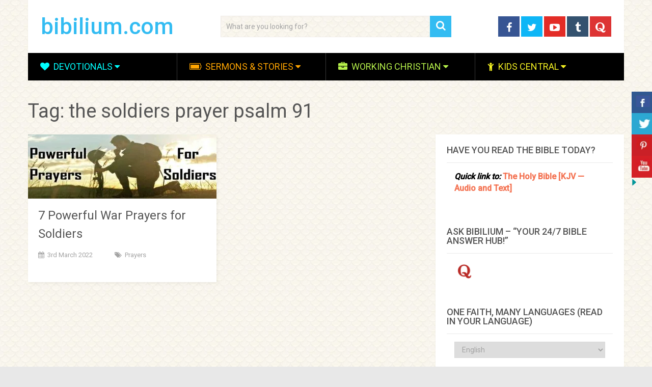

--- FILE ---
content_type: text/html; charset=UTF-8
request_url: https://bibilium.com/tag/the-soldiers-prayer-psalm-91/
body_size: 36646
content:
<!DOCTYPE html>
<html class="no-js" lang="en-US" id="html" prefix="og: https://ogp.me/ns#" prefix="og: http://ogp.me/ns#">
<head itemscope itemtype="http://schema.org/WebSite"><meta charset="UTF-8"><script>if(navigator.userAgent.match(/MSIE|Internet Explorer/i)||navigator.userAgent.match(/Trident\/7\..*?rv:11/i)){var href=document.location.href;if(!href.match(/[?&]nowprocket/)){if(href.indexOf("?")==-1){if(href.indexOf("#")==-1){document.location.href=href+"?nowprocket=1"}else{document.location.href=href.replace("#","?nowprocket=1#")}}else{if(href.indexOf("#")==-1){document.location.href=href+"&nowprocket=1"}else{document.location.href=href.replace("#","&nowprocket=1#")}}}}</script><script>(()=>{class RocketLazyLoadScripts{constructor(){this.v="2.0.4",this.userEvents=["keydown","keyup","mousedown","mouseup","mousemove","mouseover","mouseout","touchmove","touchstart","touchend","touchcancel","wheel","click","dblclick","input"],this.attributeEvents=["onblur","onclick","oncontextmenu","ondblclick","onfocus","onmousedown","onmouseenter","onmouseleave","onmousemove","onmouseout","onmouseover","onmouseup","onmousewheel","onscroll","onsubmit"]}async t(){this.i(),this.o(),/iP(ad|hone)/.test(navigator.userAgent)&&this.h(),this.u(),this.l(this),this.m(),this.k(this),this.p(this),this._(),await Promise.all([this.R(),this.L()]),this.lastBreath=Date.now(),this.S(this),this.P(),this.D(),this.O(),this.M(),await this.C(this.delayedScripts.normal),await this.C(this.delayedScripts.defer),await this.C(this.delayedScripts.async),await this.T(),await this.F(),await this.j(),await this.A(),window.dispatchEvent(new Event("rocket-allScriptsLoaded")),this.everythingLoaded=!0,this.lastTouchEnd&&await new Promise(t=>setTimeout(t,500-Date.now()+this.lastTouchEnd)),this.I(),this.H(),this.U(),this.W()}i(){this.CSPIssue=sessionStorage.getItem("rocketCSPIssue"),document.addEventListener("securitypolicyviolation",t=>{this.CSPIssue||"script-src-elem"!==t.violatedDirective||"data"!==t.blockedURI||(this.CSPIssue=!0,sessionStorage.setItem("rocketCSPIssue",!0))},{isRocket:!0})}o(){window.addEventListener("pageshow",t=>{this.persisted=t.persisted,this.realWindowLoadedFired=!0},{isRocket:!0}),window.addEventListener("pagehide",()=>{this.onFirstUserAction=null},{isRocket:!0})}h(){let t;function e(e){t=e}window.addEventListener("touchstart",e,{isRocket:!0}),window.addEventListener("touchend",function i(o){o.changedTouches[0]&&t.changedTouches[0]&&Math.abs(o.changedTouches[0].pageX-t.changedTouches[0].pageX)<10&&Math.abs(o.changedTouches[0].pageY-t.changedTouches[0].pageY)<10&&o.timeStamp-t.timeStamp<200&&(window.removeEventListener("touchstart",e,{isRocket:!0}),window.removeEventListener("touchend",i,{isRocket:!0}),"INPUT"===o.target.tagName&&"text"===o.target.type||(o.target.dispatchEvent(new TouchEvent("touchend",{target:o.target,bubbles:!0})),o.target.dispatchEvent(new MouseEvent("mouseover",{target:o.target,bubbles:!0})),o.target.dispatchEvent(new PointerEvent("click",{target:o.target,bubbles:!0,cancelable:!0,detail:1,clientX:o.changedTouches[0].clientX,clientY:o.changedTouches[0].clientY})),event.preventDefault()))},{isRocket:!0})}q(t){this.userActionTriggered||("mousemove"!==t.type||this.firstMousemoveIgnored?"keyup"===t.type||"mouseover"===t.type||"mouseout"===t.type||(this.userActionTriggered=!0,this.onFirstUserAction&&this.onFirstUserAction()):this.firstMousemoveIgnored=!0),"click"===t.type&&t.preventDefault(),t.stopPropagation(),t.stopImmediatePropagation(),"touchstart"===this.lastEvent&&"touchend"===t.type&&(this.lastTouchEnd=Date.now()),"click"===t.type&&(this.lastTouchEnd=0),this.lastEvent=t.type,t.composedPath&&t.composedPath()[0].getRootNode()instanceof ShadowRoot&&(t.rocketTarget=t.composedPath()[0]),this.savedUserEvents.push(t)}u(){this.savedUserEvents=[],this.userEventHandler=this.q.bind(this),this.userEvents.forEach(t=>window.addEventListener(t,this.userEventHandler,{passive:!1,isRocket:!0})),document.addEventListener("visibilitychange",this.userEventHandler,{isRocket:!0})}U(){this.userEvents.forEach(t=>window.removeEventListener(t,this.userEventHandler,{passive:!1,isRocket:!0})),document.removeEventListener("visibilitychange",this.userEventHandler,{isRocket:!0}),this.savedUserEvents.forEach(t=>{(t.rocketTarget||t.target).dispatchEvent(new window[t.constructor.name](t.type,t))})}m(){const t="return false",e=Array.from(this.attributeEvents,t=>"data-rocket-"+t),i="["+this.attributeEvents.join("],[")+"]",o="[data-rocket-"+this.attributeEvents.join("],[data-rocket-")+"]",s=(e,i,o)=>{o&&o!==t&&(e.setAttribute("data-rocket-"+i,o),e["rocket"+i]=new Function("event",o),e.setAttribute(i,t))};new MutationObserver(t=>{for(const n of t)"attributes"===n.type&&(n.attributeName.startsWith("data-rocket-")||this.everythingLoaded?n.attributeName.startsWith("data-rocket-")&&this.everythingLoaded&&this.N(n.target,n.attributeName.substring(12)):s(n.target,n.attributeName,n.target.getAttribute(n.attributeName))),"childList"===n.type&&n.addedNodes.forEach(t=>{if(t.nodeType===Node.ELEMENT_NODE)if(this.everythingLoaded)for(const i of[t,...t.querySelectorAll(o)])for(const t of i.getAttributeNames())e.includes(t)&&this.N(i,t.substring(12));else for(const e of[t,...t.querySelectorAll(i)])for(const t of e.getAttributeNames())this.attributeEvents.includes(t)&&s(e,t,e.getAttribute(t))})}).observe(document,{subtree:!0,childList:!0,attributeFilter:[...this.attributeEvents,...e]})}I(){this.attributeEvents.forEach(t=>{document.querySelectorAll("[data-rocket-"+t+"]").forEach(e=>{this.N(e,t)})})}N(t,e){const i=t.getAttribute("data-rocket-"+e);i&&(t.setAttribute(e,i),t.removeAttribute("data-rocket-"+e))}k(t){Object.defineProperty(HTMLElement.prototype,"onclick",{get(){return this.rocketonclick||null},set(e){this.rocketonclick=e,this.setAttribute(t.everythingLoaded?"onclick":"data-rocket-onclick","this.rocketonclick(event)")}})}S(t){function e(e,i){let o=e[i];e[i]=null,Object.defineProperty(e,i,{get:()=>o,set(s){t.everythingLoaded?o=s:e["rocket"+i]=o=s}})}e(document,"onreadystatechange"),e(window,"onload"),e(window,"onpageshow");try{Object.defineProperty(document,"readyState",{get:()=>t.rocketReadyState,set(e){t.rocketReadyState=e},configurable:!0}),document.readyState="loading"}catch(t){console.log("WPRocket DJE readyState conflict, bypassing")}}l(t){this.originalAddEventListener=EventTarget.prototype.addEventListener,this.originalRemoveEventListener=EventTarget.prototype.removeEventListener,this.savedEventListeners=[],EventTarget.prototype.addEventListener=function(e,i,o){o&&o.isRocket||!t.B(e,this)&&!t.userEvents.includes(e)||t.B(e,this)&&!t.userActionTriggered||e.startsWith("rocket-")||t.everythingLoaded?t.originalAddEventListener.call(this,e,i,o):(t.savedEventListeners.push({target:this,remove:!1,type:e,func:i,options:o}),"mouseenter"!==e&&"mouseleave"!==e||t.originalAddEventListener.call(this,e,t.savedUserEvents.push,o))},EventTarget.prototype.removeEventListener=function(e,i,o){o&&o.isRocket||!t.B(e,this)&&!t.userEvents.includes(e)||t.B(e,this)&&!t.userActionTriggered||e.startsWith("rocket-")||t.everythingLoaded?t.originalRemoveEventListener.call(this,e,i,o):t.savedEventListeners.push({target:this,remove:!0,type:e,func:i,options:o})}}J(t,e){this.savedEventListeners=this.savedEventListeners.filter(i=>{let o=i.type,s=i.target||window;return e!==o||t!==s||(this.B(o,s)&&(i.type="rocket-"+o),this.$(i),!1)})}H(){EventTarget.prototype.addEventListener=this.originalAddEventListener,EventTarget.prototype.removeEventListener=this.originalRemoveEventListener,this.savedEventListeners.forEach(t=>this.$(t))}$(t){t.remove?this.originalRemoveEventListener.call(t.target,t.type,t.func,t.options):this.originalAddEventListener.call(t.target,t.type,t.func,t.options)}p(t){let e;function i(e){return t.everythingLoaded?e:e.split(" ").map(t=>"load"===t||t.startsWith("load.")?"rocket-jquery-load":t).join(" ")}function o(o){function s(e){const s=o.fn[e];o.fn[e]=o.fn.init.prototype[e]=function(){return this[0]===window&&t.userActionTriggered&&("string"==typeof arguments[0]||arguments[0]instanceof String?arguments[0]=i(arguments[0]):"object"==typeof arguments[0]&&Object.keys(arguments[0]).forEach(t=>{const e=arguments[0][t];delete arguments[0][t],arguments[0][i(t)]=e})),s.apply(this,arguments),this}}if(o&&o.fn&&!t.allJQueries.includes(o)){const e={DOMContentLoaded:[],"rocket-DOMContentLoaded":[]};for(const t in e)document.addEventListener(t,()=>{e[t].forEach(t=>t())},{isRocket:!0});o.fn.ready=o.fn.init.prototype.ready=function(i){function s(){parseInt(o.fn.jquery)>2?setTimeout(()=>i.bind(document)(o)):i.bind(document)(o)}return"function"==typeof i&&(t.realDomReadyFired?!t.userActionTriggered||t.fauxDomReadyFired?s():e["rocket-DOMContentLoaded"].push(s):e.DOMContentLoaded.push(s)),o([])},s("on"),s("one"),s("off"),t.allJQueries.push(o)}e=o}t.allJQueries=[],o(window.jQuery),Object.defineProperty(window,"jQuery",{get:()=>e,set(t){o(t)}})}P(){const t=new Map;document.write=document.writeln=function(e){const i=document.currentScript,o=document.createRange(),s=i.parentElement;let n=t.get(i);void 0===n&&(n=i.nextSibling,t.set(i,n));const c=document.createDocumentFragment();o.setStart(c,0),c.appendChild(o.createContextualFragment(e)),s.insertBefore(c,n)}}async R(){return new Promise(t=>{this.userActionTriggered?t():this.onFirstUserAction=t})}async L(){return new Promise(t=>{document.addEventListener("DOMContentLoaded",()=>{this.realDomReadyFired=!0,t()},{isRocket:!0})})}async j(){return this.realWindowLoadedFired?Promise.resolve():new Promise(t=>{window.addEventListener("load",t,{isRocket:!0})})}M(){this.pendingScripts=[];this.scriptsMutationObserver=new MutationObserver(t=>{for(const e of t)e.addedNodes.forEach(t=>{"SCRIPT"!==t.tagName||t.noModule||t.isWPRocket||this.pendingScripts.push({script:t,promise:new Promise(e=>{const i=()=>{const i=this.pendingScripts.findIndex(e=>e.script===t);i>=0&&this.pendingScripts.splice(i,1),e()};t.addEventListener("load",i,{isRocket:!0}),t.addEventListener("error",i,{isRocket:!0}),setTimeout(i,1e3)})})})}),this.scriptsMutationObserver.observe(document,{childList:!0,subtree:!0})}async F(){await this.X(),this.pendingScripts.length?(await this.pendingScripts[0].promise,await this.F()):this.scriptsMutationObserver.disconnect()}D(){this.delayedScripts={normal:[],async:[],defer:[]},document.querySelectorAll("script[type$=rocketlazyloadscript]").forEach(t=>{t.hasAttribute("data-rocket-src")?t.hasAttribute("async")&&!1!==t.async?this.delayedScripts.async.push(t):t.hasAttribute("defer")&&!1!==t.defer||"module"===t.getAttribute("data-rocket-type")?this.delayedScripts.defer.push(t):this.delayedScripts.normal.push(t):this.delayedScripts.normal.push(t)})}async _(){await this.L();let t=[];document.querySelectorAll("script[type$=rocketlazyloadscript][data-rocket-src]").forEach(e=>{let i=e.getAttribute("data-rocket-src");if(i&&!i.startsWith("data:")){i.startsWith("//")&&(i=location.protocol+i);try{const o=new URL(i).origin;o!==location.origin&&t.push({src:o,crossOrigin:e.crossOrigin||"module"===e.getAttribute("data-rocket-type")})}catch(t){}}}),t=[...new Map(t.map(t=>[JSON.stringify(t),t])).values()],this.Y(t,"preconnect")}async G(t){if(await this.K(),!0!==t.noModule||!("noModule"in HTMLScriptElement.prototype))return new Promise(e=>{let i;function o(){(i||t).setAttribute("data-rocket-status","executed"),e()}try{if(navigator.userAgent.includes("Firefox/")||""===navigator.vendor||this.CSPIssue)i=document.createElement("script"),[...t.attributes].forEach(t=>{let e=t.nodeName;"type"!==e&&("data-rocket-type"===e&&(e="type"),"data-rocket-src"===e&&(e="src"),i.setAttribute(e,t.nodeValue))}),t.text&&(i.text=t.text),t.nonce&&(i.nonce=t.nonce),i.hasAttribute("src")?(i.addEventListener("load",o,{isRocket:!0}),i.addEventListener("error",()=>{i.setAttribute("data-rocket-status","failed-network"),e()},{isRocket:!0}),setTimeout(()=>{i.isConnected||e()},1)):(i.text=t.text,o()),i.isWPRocket=!0,t.parentNode.replaceChild(i,t);else{const i=t.getAttribute("data-rocket-type"),s=t.getAttribute("data-rocket-src");i?(t.type=i,t.removeAttribute("data-rocket-type")):t.removeAttribute("type"),t.addEventListener("load",o,{isRocket:!0}),t.addEventListener("error",i=>{this.CSPIssue&&i.target.src.startsWith("data:")?(console.log("WPRocket: CSP fallback activated"),t.removeAttribute("src"),this.G(t).then(e)):(t.setAttribute("data-rocket-status","failed-network"),e())},{isRocket:!0}),s?(t.fetchPriority="high",t.removeAttribute("data-rocket-src"),t.src=s):t.src="data:text/javascript;base64,"+window.btoa(unescape(encodeURIComponent(t.text)))}}catch(i){t.setAttribute("data-rocket-status","failed-transform"),e()}});t.setAttribute("data-rocket-status","skipped")}async C(t){const e=t.shift();return e?(e.isConnected&&await this.G(e),this.C(t)):Promise.resolve()}O(){this.Y([...this.delayedScripts.normal,...this.delayedScripts.defer,...this.delayedScripts.async],"preload")}Y(t,e){this.trash=this.trash||[];let i=!0;var o=document.createDocumentFragment();t.forEach(t=>{const s=t.getAttribute&&t.getAttribute("data-rocket-src")||t.src;if(s&&!s.startsWith("data:")){const n=document.createElement("link");n.href=s,n.rel=e,"preconnect"!==e&&(n.as="script",n.fetchPriority=i?"high":"low"),t.getAttribute&&"module"===t.getAttribute("data-rocket-type")&&(n.crossOrigin=!0),t.crossOrigin&&(n.crossOrigin=t.crossOrigin),t.integrity&&(n.integrity=t.integrity),t.nonce&&(n.nonce=t.nonce),o.appendChild(n),this.trash.push(n),i=!1}}),document.head.appendChild(o)}W(){this.trash.forEach(t=>t.remove())}async T(){try{document.readyState="interactive"}catch(t){}this.fauxDomReadyFired=!0;try{await this.K(),this.J(document,"readystatechange"),document.dispatchEvent(new Event("rocket-readystatechange")),await this.K(),document.rocketonreadystatechange&&document.rocketonreadystatechange(),await this.K(),this.J(document,"DOMContentLoaded"),document.dispatchEvent(new Event("rocket-DOMContentLoaded")),await this.K(),this.J(window,"DOMContentLoaded"),window.dispatchEvent(new Event("rocket-DOMContentLoaded"))}catch(t){console.error(t)}}async A(){try{document.readyState="complete"}catch(t){}try{await this.K(),this.J(document,"readystatechange"),document.dispatchEvent(new Event("rocket-readystatechange")),await this.K(),document.rocketonreadystatechange&&document.rocketonreadystatechange(),await this.K(),this.J(window,"load"),window.dispatchEvent(new Event("rocket-load")),await this.K(),window.rocketonload&&window.rocketonload(),await this.K(),this.allJQueries.forEach(t=>t(window).trigger("rocket-jquery-load")),await this.K(),this.J(window,"pageshow");const t=new Event("rocket-pageshow");t.persisted=this.persisted,window.dispatchEvent(t),await this.K(),window.rocketonpageshow&&window.rocketonpageshow({persisted:this.persisted})}catch(t){console.error(t)}}async K(){Date.now()-this.lastBreath>45&&(await this.X(),this.lastBreath=Date.now())}async X(){return document.hidden?new Promise(t=>setTimeout(t)):new Promise(t=>requestAnimationFrame(t))}B(t,e){return e===document&&"readystatechange"===t||(e===document&&"DOMContentLoaded"===t||(e===window&&"DOMContentLoaded"===t||(e===window&&"load"===t||e===window&&"pageshow"===t)))}static run(){(new RocketLazyLoadScripts).t()}}RocketLazyLoadScripts.run()})();</script>

<title>the soldiers prayer psalm 91 - bibilium.com</title>


<!-- SEO by Squirrly SEO 12.4.12 - https://plugin.squirrly.co/ -->

<meta name="robots" content="index,follow">
<meta name="googlebot" content="index,follow,max-snippet:-1,max-image-preview:large,max-video-preview:-1">
<meta name="bingbot" content="index,follow,max-snippet:-1,max-image-preview:large,max-video-preview:-1">

<link rel="canonical" href="https://bibilium.com/tag/the-soldiers-prayer-psalm-91/" />
<link rel="alternate" type="application/rss+xml" href="https://bibilium.com/sitemap.xml" />

<link href="/favicon.ico" rel="icon" type="image/x-icon" />

<meta name="dc.language" content="en" />
<meta name="dc.language.iso" content="en_US" />
<meta name="dc.publisher" content="bibilium.com" />
<meta name="dc.title" content="the soldiers prayer psalm 91 - bibilium.com" />

<meta property="og:url" content="https://bibilium.com/tag/the-soldiers-prayer-psalm-91/" />
<meta property="og:title" content="the soldiers prayer psalm 91 - bibilium.com" />
<meta property="og:description" content="" />
<meta property="og:type" content="website" />
<meta property="og:site_name" content="bibilium.com" />
<meta property="og:locale" content="en_US" />

<meta property="twitter:url" content="https://bibilium.com/tag/the-soldiers-prayer-psalm-91/" />
<meta property="twitter:title" content="the soldiers prayer psalm 91 - bibilium.com" />
<meta property="twitter:description" content="" />
<meta property="twitter:domain" content="bibilium.com" />
<meta property="twitter:card" content="summary_large_image" />
<meta property="twitter:creator" content="@twitter" />
<meta property="twitter:site" content="@twitter" />
<script type="rocketlazyloadscript" async data-rocket-src='https://www.googletagmanager.com/gtag/js?id=G-X9MER3RVJH'></script><script type="rocketlazyloadscript">window.dataLayer = window.dataLayer || [];function gtag(){dataLayer.push(arguments);}gtag('js', new Date());gtag('config', 'G-X9MER3RVJH');</script>
<!-- /SEO by Squirrly SEO - WordPress SEO Plugin -->



	
	<!-- Always force latest IE rendering engine (even in intranet) & Chrome Frame -->
	<!--[if IE ]>
	<meta http-equiv="X-UA-Compatible" content="IE=edge,chrome=1">
	<![endif]-->
	<link rel="profile" href="http://gmpg.org/xfn/11" />
	
                            
        
        
                    <meta name="viewport" content="width=device-width, initial-scale=1">
            <meta name="apple-mobile-web-app-capable" content="yes">
            <meta name="apple-mobile-web-app-status-bar-style" content="black">
        
        	<link rel="pingback" href="https://bibilium.com/xmlrpc.php" />
		<style>img:is([sizes="auto" i], [sizes^="auto," i]) { contain-intrinsic-size: 3000px 1500px }</style>
	<script type="rocketlazyloadscript" data-rocket-type="text/javascript">document.documentElement.className = document.documentElement.className.replace( /\bno-js\b/,'js' );</script>
<!-- Search Engine Optimization by Rank Math - https://rankmath.com/ -->

<script type="application/ld+json" class="rank-math-schema">{"@context":"https://schema.org","@graph":[{"@type":"Person","@id":"https://bibilium.com/#person","name":"Bibilium Good","sameAs":["https://www.facebook.com/bibilium","https://twitter.com/bibilium"]},{"@type":"WebSite","@id":"https://bibilium.com/#website","url":"https://bibilium.com","name":"Bibilium Good","publisher":{"@id":"https://bibilium.com/#person"},"inLanguage":"en-US"},{"@type":"BreadcrumbList","@id":"https://bibilium.com/tag/the-soldiers-prayer-psalm-91/#breadcrumb","itemListElement":[{"@type":"ListItem","position":"1","item":{"@id":"https://bibilium.com","name":"Home"}},{"@type":"ListItem","position":"2","item":{"@id":"https://bibilium.com/tag/the-soldiers-prayer-psalm-91/","name":"the soldiers prayer psalm 91"}}]},{"@type":"CollectionPage","@id":"https://bibilium.com/tag/the-soldiers-prayer-psalm-91/#webpage","url":"https://bibilium.com/tag/the-soldiers-prayer-psalm-91/","name":"The Soldiers Prayer Psalm 91 - Bibilium.com","isPartOf":{"@id":"https://bibilium.com/#website"},"inLanguage":"en-US","breadcrumb":{"@id":"https://bibilium.com/tag/the-soldiers-prayer-psalm-91/#breadcrumb"}}]}</script>
<!-- /Rank Math WordPress SEO plugin -->

<link rel="alternate" type="application/rss+xml" title="bibilium.com &raquo; Feed" href="https://bibilium.com/feed/" />
<link rel="alternate" type="application/rss+xml" title="bibilium.com &raquo; Comments Feed" href="https://bibilium.com/comments/feed/" />
<link rel="alternate" type="application/rss+xml" title="bibilium.com &raquo; the soldiers prayer psalm 91 Tag Feed" href="https://bibilium.com/tag/the-soldiers-prayer-psalm-91/feed/" />
<link rel='stylesheet' id='aca33b9c04-css' href='https://bibilium.com/wp-content/plugins/squirrly-seo/view/assets/css/frontend.min.css' type='text/css' media='all' />
<link rel='stylesheet' id='fontawesome-css' href='https://bibilium.com/wp-content/plugins/my-wp-mega-menu/css/font-awesome.min.css' type='text/css' media='all' />
<link rel='stylesheet' id='wpmm-css' href='https://bibilium.com/wp-content/plugins/my-wp-mega-menu/css/wpmm.css' type='text/css' media='all' />
<style id='wp-emoji-styles-inline-css' type='text/css'>

	img.wp-smiley, img.emoji {
		display: inline !important;
		border: none !important;
		box-shadow: none !important;
		height: 1em !important;
		width: 1em !important;
		margin: 0 0.07em !important;
		vertical-align: -0.1em !important;
		background: none !important;
		padding: 0 !important;
	}
</style>
<link rel='stylesheet' id='wp-block-library-css' href='https://bibilium.com/wp-includes/css/dist/block-library/style.min.css' type='text/css' media='all' />
<style id='wp-block-library-theme-inline-css' type='text/css'>
.wp-block-audio :where(figcaption){color:#555;font-size:13px;text-align:center}.is-dark-theme .wp-block-audio :where(figcaption){color:#ffffffa6}.wp-block-audio{margin:0 0 1em}.wp-block-code{border:1px solid #ccc;border-radius:4px;font-family:Menlo,Consolas,monaco,monospace;padding:.8em 1em}.wp-block-embed :where(figcaption){color:#555;font-size:13px;text-align:center}.is-dark-theme .wp-block-embed :where(figcaption){color:#ffffffa6}.wp-block-embed{margin:0 0 1em}.blocks-gallery-caption{color:#555;font-size:13px;text-align:center}.is-dark-theme .blocks-gallery-caption{color:#ffffffa6}:root :where(.wp-block-image figcaption){color:#555;font-size:13px;text-align:center}.is-dark-theme :root :where(.wp-block-image figcaption){color:#ffffffa6}.wp-block-image{margin:0 0 1em}.wp-block-pullquote{border-bottom:4px solid;border-top:4px solid;color:currentColor;margin-bottom:1.75em}.wp-block-pullquote cite,.wp-block-pullquote footer,.wp-block-pullquote__citation{color:currentColor;font-size:.8125em;font-style:normal;text-transform:uppercase}.wp-block-quote{border-left:.25em solid;margin:0 0 1.75em;padding-left:1em}.wp-block-quote cite,.wp-block-quote footer{color:currentColor;font-size:.8125em;font-style:normal;position:relative}.wp-block-quote:where(.has-text-align-right){border-left:none;border-right:.25em solid;padding-left:0;padding-right:1em}.wp-block-quote:where(.has-text-align-center){border:none;padding-left:0}.wp-block-quote.is-large,.wp-block-quote.is-style-large,.wp-block-quote:where(.is-style-plain){border:none}.wp-block-search .wp-block-search__label{font-weight:700}.wp-block-search__button{border:1px solid #ccc;padding:.375em .625em}:where(.wp-block-group.has-background){padding:1.25em 2.375em}.wp-block-separator.has-css-opacity{opacity:.4}.wp-block-separator{border:none;border-bottom:2px solid;margin-left:auto;margin-right:auto}.wp-block-separator.has-alpha-channel-opacity{opacity:1}.wp-block-separator:not(.is-style-wide):not(.is-style-dots){width:100px}.wp-block-separator.has-background:not(.is-style-dots){border-bottom:none;height:1px}.wp-block-separator.has-background:not(.is-style-wide):not(.is-style-dots){height:2px}.wp-block-table{margin:0 0 1em}.wp-block-table td,.wp-block-table th{word-break:normal}.wp-block-table :where(figcaption){color:#555;font-size:13px;text-align:center}.is-dark-theme .wp-block-table :where(figcaption){color:#ffffffa6}.wp-block-video :where(figcaption){color:#555;font-size:13px;text-align:center}.is-dark-theme .wp-block-video :where(figcaption){color:#ffffffa6}.wp-block-video{margin:0 0 1em}:root :where(.wp-block-template-part.has-background){margin-bottom:0;margin-top:0;padding:1.25em 2.375em}
</style>
<style id='classic-theme-styles-inline-css' type='text/css'>
/*! This file is auto-generated */
.wp-block-button__link{color:#fff;background-color:#32373c;border-radius:9999px;box-shadow:none;text-decoration:none;padding:calc(.667em + 2px) calc(1.333em + 2px);font-size:1.125em}.wp-block-file__button{background:#32373c;color:#fff;text-decoration:none}
</style>
<style id='global-styles-inline-css' type='text/css'>
:root{--wp--preset--aspect-ratio--square: 1;--wp--preset--aspect-ratio--4-3: 4/3;--wp--preset--aspect-ratio--3-4: 3/4;--wp--preset--aspect-ratio--3-2: 3/2;--wp--preset--aspect-ratio--2-3: 2/3;--wp--preset--aspect-ratio--16-9: 16/9;--wp--preset--aspect-ratio--9-16: 9/16;--wp--preset--color--black: #000000;--wp--preset--color--cyan-bluish-gray: #abb8c3;--wp--preset--color--white: #ffffff;--wp--preset--color--pale-pink: #f78da7;--wp--preset--color--vivid-red: #cf2e2e;--wp--preset--color--luminous-vivid-orange: #ff6900;--wp--preset--color--luminous-vivid-amber: #fcb900;--wp--preset--color--light-green-cyan: #7bdcb5;--wp--preset--color--vivid-green-cyan: #00d084;--wp--preset--color--pale-cyan-blue: #8ed1fc;--wp--preset--color--vivid-cyan-blue: #0693e3;--wp--preset--color--vivid-purple: #9b51e0;--wp--preset--gradient--vivid-cyan-blue-to-vivid-purple: linear-gradient(135deg,rgba(6,147,227,1) 0%,rgb(155,81,224) 100%);--wp--preset--gradient--light-green-cyan-to-vivid-green-cyan: linear-gradient(135deg,rgb(122,220,180) 0%,rgb(0,208,130) 100%);--wp--preset--gradient--luminous-vivid-amber-to-luminous-vivid-orange: linear-gradient(135deg,rgba(252,185,0,1) 0%,rgba(255,105,0,1) 100%);--wp--preset--gradient--luminous-vivid-orange-to-vivid-red: linear-gradient(135deg,rgba(255,105,0,1) 0%,rgb(207,46,46) 100%);--wp--preset--gradient--very-light-gray-to-cyan-bluish-gray: linear-gradient(135deg,rgb(238,238,238) 0%,rgb(169,184,195) 100%);--wp--preset--gradient--cool-to-warm-spectrum: linear-gradient(135deg,rgb(74,234,220) 0%,rgb(151,120,209) 20%,rgb(207,42,186) 40%,rgb(238,44,130) 60%,rgb(251,105,98) 80%,rgb(254,248,76) 100%);--wp--preset--gradient--blush-light-purple: linear-gradient(135deg,rgb(255,206,236) 0%,rgb(152,150,240) 100%);--wp--preset--gradient--blush-bordeaux: linear-gradient(135deg,rgb(254,205,165) 0%,rgb(254,45,45) 50%,rgb(107,0,62) 100%);--wp--preset--gradient--luminous-dusk: linear-gradient(135deg,rgb(255,203,112) 0%,rgb(199,81,192) 50%,rgb(65,88,208) 100%);--wp--preset--gradient--pale-ocean: linear-gradient(135deg,rgb(255,245,203) 0%,rgb(182,227,212) 50%,rgb(51,167,181) 100%);--wp--preset--gradient--electric-grass: linear-gradient(135deg,rgb(202,248,128) 0%,rgb(113,206,126) 100%);--wp--preset--gradient--midnight: linear-gradient(135deg,rgb(2,3,129) 0%,rgb(40,116,252) 100%);--wp--preset--font-size--small: 13px;--wp--preset--font-size--medium: 20px;--wp--preset--font-size--large: 36px;--wp--preset--font-size--x-large: 42px;--wp--preset--spacing--20: 0.44rem;--wp--preset--spacing--30: 0.67rem;--wp--preset--spacing--40: 1rem;--wp--preset--spacing--50: 1.5rem;--wp--preset--spacing--60: 2.25rem;--wp--preset--spacing--70: 3.38rem;--wp--preset--spacing--80: 5.06rem;--wp--preset--shadow--natural: 6px 6px 9px rgba(0, 0, 0, 0.2);--wp--preset--shadow--deep: 12px 12px 50px rgba(0, 0, 0, 0.4);--wp--preset--shadow--sharp: 6px 6px 0px rgba(0, 0, 0, 0.2);--wp--preset--shadow--outlined: 6px 6px 0px -3px rgba(255, 255, 255, 1), 6px 6px rgba(0, 0, 0, 1);--wp--preset--shadow--crisp: 6px 6px 0px rgba(0, 0, 0, 1);}:where(.is-layout-flex){gap: 0.5em;}:where(.is-layout-grid){gap: 0.5em;}body .is-layout-flex{display: flex;}.is-layout-flex{flex-wrap: wrap;align-items: center;}.is-layout-flex > :is(*, div){margin: 0;}body .is-layout-grid{display: grid;}.is-layout-grid > :is(*, div){margin: 0;}:where(.wp-block-columns.is-layout-flex){gap: 2em;}:where(.wp-block-columns.is-layout-grid){gap: 2em;}:where(.wp-block-post-template.is-layout-flex){gap: 1.25em;}:where(.wp-block-post-template.is-layout-grid){gap: 1.25em;}.has-black-color{color: var(--wp--preset--color--black) !important;}.has-cyan-bluish-gray-color{color: var(--wp--preset--color--cyan-bluish-gray) !important;}.has-white-color{color: var(--wp--preset--color--white) !important;}.has-pale-pink-color{color: var(--wp--preset--color--pale-pink) !important;}.has-vivid-red-color{color: var(--wp--preset--color--vivid-red) !important;}.has-luminous-vivid-orange-color{color: var(--wp--preset--color--luminous-vivid-orange) !important;}.has-luminous-vivid-amber-color{color: var(--wp--preset--color--luminous-vivid-amber) !important;}.has-light-green-cyan-color{color: var(--wp--preset--color--light-green-cyan) !important;}.has-vivid-green-cyan-color{color: var(--wp--preset--color--vivid-green-cyan) !important;}.has-pale-cyan-blue-color{color: var(--wp--preset--color--pale-cyan-blue) !important;}.has-vivid-cyan-blue-color{color: var(--wp--preset--color--vivid-cyan-blue) !important;}.has-vivid-purple-color{color: var(--wp--preset--color--vivid-purple) !important;}.has-black-background-color{background-color: var(--wp--preset--color--black) !important;}.has-cyan-bluish-gray-background-color{background-color: var(--wp--preset--color--cyan-bluish-gray) !important;}.has-white-background-color{background-color: var(--wp--preset--color--white) !important;}.has-pale-pink-background-color{background-color: var(--wp--preset--color--pale-pink) !important;}.has-vivid-red-background-color{background-color: var(--wp--preset--color--vivid-red) !important;}.has-luminous-vivid-orange-background-color{background-color: var(--wp--preset--color--luminous-vivid-orange) !important;}.has-luminous-vivid-amber-background-color{background-color: var(--wp--preset--color--luminous-vivid-amber) !important;}.has-light-green-cyan-background-color{background-color: var(--wp--preset--color--light-green-cyan) !important;}.has-vivid-green-cyan-background-color{background-color: var(--wp--preset--color--vivid-green-cyan) !important;}.has-pale-cyan-blue-background-color{background-color: var(--wp--preset--color--pale-cyan-blue) !important;}.has-vivid-cyan-blue-background-color{background-color: var(--wp--preset--color--vivid-cyan-blue) !important;}.has-vivid-purple-background-color{background-color: var(--wp--preset--color--vivid-purple) !important;}.has-black-border-color{border-color: var(--wp--preset--color--black) !important;}.has-cyan-bluish-gray-border-color{border-color: var(--wp--preset--color--cyan-bluish-gray) !important;}.has-white-border-color{border-color: var(--wp--preset--color--white) !important;}.has-pale-pink-border-color{border-color: var(--wp--preset--color--pale-pink) !important;}.has-vivid-red-border-color{border-color: var(--wp--preset--color--vivid-red) !important;}.has-luminous-vivid-orange-border-color{border-color: var(--wp--preset--color--luminous-vivid-orange) !important;}.has-luminous-vivid-amber-border-color{border-color: var(--wp--preset--color--luminous-vivid-amber) !important;}.has-light-green-cyan-border-color{border-color: var(--wp--preset--color--light-green-cyan) !important;}.has-vivid-green-cyan-border-color{border-color: var(--wp--preset--color--vivid-green-cyan) !important;}.has-pale-cyan-blue-border-color{border-color: var(--wp--preset--color--pale-cyan-blue) !important;}.has-vivid-cyan-blue-border-color{border-color: var(--wp--preset--color--vivid-cyan-blue) !important;}.has-vivid-purple-border-color{border-color: var(--wp--preset--color--vivid-purple) !important;}.has-vivid-cyan-blue-to-vivid-purple-gradient-background{background: var(--wp--preset--gradient--vivid-cyan-blue-to-vivid-purple) !important;}.has-light-green-cyan-to-vivid-green-cyan-gradient-background{background: var(--wp--preset--gradient--light-green-cyan-to-vivid-green-cyan) !important;}.has-luminous-vivid-amber-to-luminous-vivid-orange-gradient-background{background: var(--wp--preset--gradient--luminous-vivid-amber-to-luminous-vivid-orange) !important;}.has-luminous-vivid-orange-to-vivid-red-gradient-background{background: var(--wp--preset--gradient--luminous-vivid-orange-to-vivid-red) !important;}.has-very-light-gray-to-cyan-bluish-gray-gradient-background{background: var(--wp--preset--gradient--very-light-gray-to-cyan-bluish-gray) !important;}.has-cool-to-warm-spectrum-gradient-background{background: var(--wp--preset--gradient--cool-to-warm-spectrum) !important;}.has-blush-light-purple-gradient-background{background: var(--wp--preset--gradient--blush-light-purple) !important;}.has-blush-bordeaux-gradient-background{background: var(--wp--preset--gradient--blush-bordeaux) !important;}.has-luminous-dusk-gradient-background{background: var(--wp--preset--gradient--luminous-dusk) !important;}.has-pale-ocean-gradient-background{background: var(--wp--preset--gradient--pale-ocean) !important;}.has-electric-grass-gradient-background{background: var(--wp--preset--gradient--electric-grass) !important;}.has-midnight-gradient-background{background: var(--wp--preset--gradient--midnight) !important;}.has-small-font-size{font-size: var(--wp--preset--font-size--small) !important;}.has-medium-font-size{font-size: var(--wp--preset--font-size--medium) !important;}.has-large-font-size{font-size: var(--wp--preset--font-size--large) !important;}.has-x-large-font-size{font-size: var(--wp--preset--font-size--x-large) !important;}
:where(.wp-block-post-template.is-layout-flex){gap: 1.25em;}:where(.wp-block-post-template.is-layout-grid){gap: 1.25em;}
:where(.wp-block-columns.is-layout-flex){gap: 2em;}:where(.wp-block-columns.is-layout-grid){gap: 2em;}
:root :where(.wp-block-pullquote){font-size: 1.5em;line-height: 1.6;}
</style>
<link rel='stylesheet' id='prefix-style-css' href='https://bibilium.com/wp-content/plugins/bible-verse-of-the-day/bible-verse-of-the-day.css' type='text/css' media='all' />
<link rel='stylesheet' id='font-awesome-css' href='https://bibilium.com/wp-content/plugins/contact-information-widget//fonts/font-awesome.css' type='text/css' media='all' />
<link rel='stylesheet' id='style-css' href='https://bibilium.com/wp-content/plugins/contact-information-widget//style.css' type='text/css' media='all' />
<link rel='stylesheet' id='csbwf_sidebar_style-css' href='https://bibilium.com/wp-content/plugins/custom-share-buttons-with-floating-sidebar/css/csbwfs.css' type='text/css' media='all' />
<link rel='stylesheet' id='protect-link-css-css' href='https://bibilium.com/wp-content/plugins/wp-copy-protect-with-color-design/css/protect_style.css' type='text/css' media='all' />
<link rel='stylesheet' id='sociallyviral-stylesheet-css' href='https://bibilium.com/wp-content/themes/bibilium/style.css' type='text/css' media='all' />
<style id='sociallyviral-stylesheet-inline-css' type='text/css'>

        body, .sidebar.c-4-12, #header #s {background-color:#e8e8e8;background-image:url(https://bibilium.com/wp-content/themes/mts_sociallyviral/images/pattern30.png);}

        #primary-navigation, .navigation ul ul, .pagination a, .pagination .dots, .latestPost-review-wrapper, .single_post .thecategory, .single-prev-next a:hover, .tagcloud a:hover, #commentform input#submit:hover, .contactform #submit:hover, .post-label, .latestPost .review-type-circle.review-total-only, .latestPost .review-type-circle.wp-review-show-total, .bypostauthor .fn:after, #primary-navigation .navigation.mobile-menu-wrapper, #wpmm-megamenu .review-total-only, .owl-controls .owl-dot.active span, .owl-controls .owl-dot:hover span, .owl-prev, .owl-next, .woocommerce a.button, .woocommerce-page a.button, .woocommerce button.button, .woocommerce-page button.button, .woocommerce input.button, .woocommerce-page input.button, .woocommerce #respond input#submit, .woocommerce-page #respond input#submit, .woocommerce #content input.button, .woocommerce-page #content input.button, .woocommerce nav.woocommerce-pagination ul li a, .woocommerce-page nav.woocommerce-pagination ul li a, .woocommerce #content nav.woocommerce-pagination ul li a, .woocommerce-page #content nav.woocommerce-pagination ul li a, .woocommerce .bypostauthor:after, #searchsubmit, .woocommerce nav.woocommerce-pagination ul li span.current, .woocommerce-page nav.woocommerce-pagination ul li span.current, .woocommerce #content nav.woocommerce-pagination ul li span.current, .woocommerce-page #content nav.woocommerce-pagination ul li span.current, .woocommerce nav.woocommerce-pagination ul li a:hover, .woocommerce-page nav.woocommerce-pagination ul li a:hover, .woocommerce #content nav.woocommerce-pagination ul li a:hover, .woocommerce-page #content nav.woocommerce-pagination ul li a:hover, .woocommerce nav.woocommerce-pagination ul li a:focus, .woocommerce-page nav.woocommerce-pagination ul li a:focus, .woocommerce #content nav.woocommerce-pagination ul li a:focus, .woocommerce-page #content nav.woocommerce-pagination ul li a:focus, .woocommerce a.button, .woocommerce-page a.button, .woocommerce button.button, .woocommerce-page button.button, .woocommerce input.button, .woocommerce-page input.button, .woocommerce #respond input#submit, .woocommerce-page #respond input#submit, .woocommerce #content input.button, .woocommerce-page #content input.button { background-color: #000000; color: #fff; }

        #searchform .fa-search, .currenttext, .pagination a:hover, .single .pagination a:hover .currenttext, .page-numbers.current, .pagination .nav-previous a:hover, .pagination .nav-next a:hover, .single-prev-next a, .tagcloud a, #commentform input#submit, .contact-form #mtscontact_submit, .woocommerce-product-search input[type='submit'], .woocommerce-account .woocommerce-MyAccount-navigation li.is-active { background-color: #33bcf2; }

        .thecontent a, .post .tags a, #commentform a, .author-posts a:hover, .fn a, a { color: #000000; }

        .latestPost .title:hover, .latestPost .title a:hover, .post-info a:hover, .single_post .post-info a:hover, .copyrights a:hover, .thecontent a:hover, .breadcrumb a:hover, .sidebar.c-4-12 a:hover, .post .tags a:hover, #commentform a:hover, .author-posts a, .reply a:hover, .ajax-search-results li a:hover, .ajax-search-meta .results-link { color: #33bcf2; }

        .wpmm-megamenu-showing.wpmm-light-scheme { background-color:#000000!important; }

        input#author:hover, input#email:hover, input#url:hover, #comment:hover, .contact-form input:hover, .contact-form textarea:hover, .woocommerce-product-search input[type='submit'] { border-color: #33bcf2; }

        
        
        
        .bypostauthor { background: #FAFAFA; padding: 3%!important; box-sizing: border-box; }
        .bypostauthor .fn:after { content: "Author"; position: relative; padding: 3px 10px; color: #FFF; font-size: 12px; margin-left: 5px; font-weight: normal; }
        
        @media screen and (min-width:868px){
#primary-navigation > nav {
    width: 100%;
}
#menu-primary-menu > li {
    width: calc(25% - 1px);
}
#menu-primary-menu > li > a {
    padding: 15px 24px;
}}
            
</style>
<link rel='stylesheet' id='owl-carousel-css' href='https://bibilium.com/wp-content/themes/mts_sociallyviral/css/owl.carousel.css' type='text/css' media='all' />
<link rel='stylesheet' id='responsive-css' href='https://bibilium.com/wp-content/themes/mts_sociallyviral/css/responsive.css' type='text/css' media='all' />
<link rel='stylesheet' id='magnificPopup-css' href='https://bibilium.com/wp-content/themes/mts_sociallyviral/css/magnific-popup.css' type='text/css' media='all' />
<link rel='stylesheet' id='__EPYT__style-css' href='https://bibilium.com/wp-content/plugins/youtube-embed-plus/styles/ytprefs.min.css' type='text/css' media='all' />
<style id='__EPYT__style-inline-css' type='text/css'>

                .epyt-gallery-thumb {
                        width: 33.333%;
                }
                
</style>
<script type="text/javascript" src="https://bibilium.com/wp-includes/js/jquery/jquery.min.js" id="jquery-core-js"></script>
<script type="text/javascript" id="jquery-core-js-after">
/* <![CDATA[ */

	  var windWidth=jQuery( window ).width();
	  //alert(windWidth);
	  var animateWidth;
	  var defaultAnimateWidth;	jQuery(document).ready(function() { 
	animateWidth="55";
    defaultAnimateWidth= animateWidth-10;
	animateHeight="49";
	defaultAnimateHeight= animateHeight-2;jQuery("div.csbwfsbtns a").hover(function(){
  jQuery(this).animate({width:animateWidth});
  },function(){
    jQuery(this).stop( true, true ).animate({width:defaultAnimateWidth});
  });jQuery("div.csbwfs-show").hide();
  jQuery("div.csbwfs-show a").click(function(){
    jQuery("div#csbwfs-social-inner").show(500);
     jQuery("div.csbwfs-show").hide(500);
    jQuery("div.csbwfs-hide").show(500);
    csbwfsSetCookie("csbwfs_show_hide_status","active","1");
  });
  
  jQuery("div.csbwfs-hide a").click(function(){
     jQuery("div.csbwfs-show").show(500);
      jQuery("div.csbwfs-hide").hide(500);
     jQuery("div#csbwfs-social-inner").hide(500);
     csbwfsSetCookie("csbwfs_show_hide_status","in_active","1");
  });var button_status=csbwfsGetCookie("csbwfs_show_hide_status");
    if (button_status =="in_active") {
      jQuery("div.csbwfs-show").show();
      jQuery("div.csbwfs-hide").hide();
     jQuery("div#csbwfs-social-inner").hide();
    } else {
      jQuery("div#csbwfs-social-inner").show();
     jQuery("div.csbwfs-show").hide();
    jQuery("div.csbwfs-hide").show();
    }});
 csbwfsCheckCookie();function csbwfsSetCookie(cname,cvalue,exdays) {
    var d = new Date();
    d.setTime(d.getTime() + (exdays*24*60*60*1000));
    var expires = "expires=" + d.toGMTString();
    document.cookie = cname+"="+cvalue+"; "+expires;
}

function csbwfsGetCookie(cname) {
    var name = cname + "=";
    var ca = document.cookie.split(';');
    for(var i=0; i<ca.length; i++) {
        var c = ca[i];
        while (c.charAt(0)==' ') c = c.substring(1);
        if (c.indexOf(name) != -1) {
            return c.substring(name.length, c.length);
        }
    }
    return "";
}

function csbwfsCheckCookie() {
	var hideshowhide = ""
    var button_status=csbwfsGetCookie("csbwfs_show_hide_status");
    if (button_status != "") {
        
    } else {
        csbwfsSetCookie("csbwfs_show_hide_status", "active",1);
    }
    if(hideshowhide=="yes")
    {
    csbwfsSetCookie("csbwfs_show_hide_status", "active",0);
    }
}
/* ]]> */
</script>
<script type="text/javascript" src="https://bibilium.com/wp-includes/js/jquery/jquery-migrate.min.js" id="jquery-migrate-js"></script>
<script type="text/javascript" id="mts_ajax-js-extra">
/* <![CDATA[ */
var mts_ajax_search = {"url":"https:\/\/bibilium.com\/wp-admin\/admin-ajax.php","ajax_search":"1"};
/* ]]> */
</script>
<script type="text/javascript" async="async" src="https://bibilium.com/wp-content/themes/mts_sociallyviral/js/ajax.js" id="mts_ajax-js"></script>
<script type="text/javascript" id="__ytprefs__-js-extra">
/* <![CDATA[ */
var _EPYT_ = {"ajaxurl":"https:\/\/bibilium.com\/wp-admin\/admin-ajax.php","security":"53ac8a1f69","gallery_scrolloffset":"20","eppathtoscripts":"https:\/\/bibilium.com\/wp-content\/plugins\/youtube-embed-plus\/scripts\/","eppath":"https:\/\/bibilium.com\/wp-content\/plugins\/youtube-embed-plus\/","epresponsiveselector":"[\"iframe.__youtube_prefs__\",\"iframe[src*='youtube.com']\",\"iframe[src*='youtube-nocookie.com']\",\"iframe[data-ep-src*='youtube.com']\",\"iframe[data-ep-src*='youtube-nocookie.com']\",\"iframe[data-ep-gallerysrc*='youtube.com']\"]","epdovol":"1","version":"14.2.3","evselector":"iframe.__youtube_prefs__[src], iframe[src*=\"youtube.com\/embed\/\"], iframe[src*=\"youtube-nocookie.com\/embed\/\"]","ajax_compat":"","maxres_facade":"eager","ytapi_load":"light","pause_others":"","stopMobileBuffer":"1","facade_mode":"","not_live_on_channel":""};
/* ]]> */
</script>
<script type="text/javascript" src="https://bibilium.com/wp-content/plugins/youtube-embed-plus/scripts/ytprefs.min.js" id="__ytprefs__-js"></script>
<link rel="https://api.w.org/" href="https://bibilium.com/wp-json/" /><link rel="alternate" title="JSON" type="application/json" href="https://bibilium.com/wp-json/wp/v2/tags/6725" /><link rel="EditURI" type="application/rsd+xml" title="RSD" href="https://bibilium.com/xmlrpc.php?rsd" />
<meta name="generator" content="WordPress 6.8.2" />
		
		<script type="rocketlazyloadscript" data-rocket-type="text/javascript">
			jQuery(function($){
				$('.protect_contents-overlay').css('background-color', '#000000');
			});
		</script>

		
						<script type="rocketlazyloadscript" data-rocket-type="text/javascript">
				jQuery(function($){
					$('img').attr('onmousedown', 'return false');
					$('img').attr('onselectstart','return false');
				    $(document).on('contextmenu',function(e){

							
								// ブラウザ全体を暗くする
								$('.protect_contents-overlay, .protect_alert').fadeIn();

								
								$('.protect_contents-overlay, .protect_alert').click(function(){	
									// ブラウザ全体を明るくする
									$('.protect_contents-overlay, .protect_alert').fadeOut();
								});
							

				        return false;
				    });
				});
				</script>

									<style>
					* {
					   -ms-user-select: none; /* IE 10+ */
					   -moz-user-select: -moz-none;
					   -khtml-user-select: none;
					   -webkit-user-select: none;
					   -webkit-touch-callout: none;
					   user-select: none;
					   }

					   input,textarea,select,option {
					   -ms-user-select: auto; /* IE 10+ */
					   -moz-user-select: auto;
					   -khtml-user-select: auto;
					   -webkit-user-select: auto;
					   user-select: auto;
				       }
					</style>
					
														
					
								
				
								
				
				
				<link href="//fonts.googleapis.com/css?family=Roboto:500|Roboto:normal&amp;subset=latin" rel="stylesheet" type="text/css">
<style type="text/css">
#logo a { font-family: 'Roboto'; font-weight: 500; font-size: 44px; color: #33bcf2; }
#primary-navigation li, #primary-navigation li a { font-family: 'Roboto'; font-weight: normal; font-size: 18px; color: #ffffff;text-transform: uppercase; }
.latestPost .title, .latestPost .title a { font-family: 'Roboto'; font-weight: normal; font-size: 24px; color: #555555;line-height: 36px; }
.single-title { font-family: 'Roboto'; font-weight: normal; font-size: 38px; color: #555555;line-height: 53px; }
body { font-family: 'Roboto'; font-weight: normal; font-size: 16px; color: #000000; }
.widget .widget-title { font-family: 'Roboto'; font-weight: 500; font-size: 18px; color: #555555;text-transform: uppercase; }
#sidebars .widget { font-family: 'Roboto'; font-weight: normal; font-size: 16px; color: #707070; }
.footer-widgets { font-family: 'Roboto'; font-weight: normal; font-size: 14px; color: #707070; }
h1 { font-family: 'Roboto'; font-weight: normal; font-size: 38px; color: #555555; }
h2 { font-family: 'Roboto'; font-weight: normal; font-size: 34px; color: #555555; }
h3 { font-family: 'Roboto'; font-weight: normal; font-size: 30px; color: #555555; }
h4 { font-family: 'Roboto'; font-weight: normal; font-size: 28px; color: #555555; }
h5 { font-family: 'Roboto'; font-weight: normal; font-size: 24px; color: #555555; }
h6 { font-family: 'Roboto'; font-weight: normal; font-size: 20px; color: #555555; }
</style>
<noscript><style>.lazyload[data-src]{display:none !important;}</style></noscript><style>.lazyload{background-image:none !important;}.lazyload:before{background-image:none !important;}</style><noscript><style id="rocket-lazyload-nojs-css">.rll-youtube-player, [data-lazy-src]{display:none !important;}</style></noscript><meta name="generator" content="WP Rocket 3.19.4" data-wpr-features="wpr_delay_js wpr_minify_js wpr_lazyload_images wpr_minify_css wpr_preload_links wpr_desktop" /></head>
<body id="blog" class="archive tag tag-the-soldiers-prayer-psalm-91 tag-6725 wp-embed-responsive wp-theme-mts_sociallyviral wp-child-theme-bibilium main" itemscope itemtype="http://schema.org/WebPage">    
	<div data-rocket-location-hash="912a367c5bad16bdf11607761b242d49" class="main-container">
		<header data-rocket-location-hash="08ff4e090c2f331991c5db928b3b3cef" id="site-header" role="banner" itemscope itemtype="http://schema.org/WPHeader">
			<div data-rocket-location-hash="40f22408a88335a0945fffe944caafc3" class="container">
				<div id="header">
					<div class="logo-wrap">
																					  <h2 id="logo" class="text-logo" itemprop="headline">
										<a href="https://bibilium.com">bibilium.com</a>
									</h2><!-- END #logo -->
																		</div>

											<div class="header-search"><form method="get" id="searchform" class="search-form" action="https://bibilium.com" _lpchecked="1">
	<fieldset>
		<input type="search" name="s" id="s" value="" placeholder="What are you looking for?"  autocomplete="off" />
		<button id="search-image" class="sbutton" type="submit" value="">
	    		<i class="fa fa-search"></i>
	    	</button>
	</fieldset>
</form>
</div>
					
											<div class="header-social">
					        					            					                <a href="https://www.facebook.com/thebibilium" class="header-facebook" style="background: #375593" target="_blank"><span class="fa fa-facebook"></span></a>
					            					        					            					                <a href="https://twitter.com/bibilium" class="header-twitter" style="background: #0eb6f6" target="_blank"><span class="fa fa-twitter"></span></a>
					            					        					            					                <a href="https://www.youtube.com/channel/UC_sIw1DM8Xvu8cPdKe9xEkw" class="header-youtube-play" style="background: #e32c26" target="_blank"><span class="fa fa-youtube-play"></span></a>
					            					        					            					                <a href="https://www.tumblr.com/blog/bibilium" class="header-tumblr" style="background: #34526f" target="_blank"><span class="fa fa-tumblr"></span></a>
					            					        					            					                <a href="https://www.quora.com/profile/Bibilium" class="header-quora" style="background: #dd3333" target="_blank"><span class="fa fa-quora"></span></a>
					            					        					    </div>
					
					
			        											<div id="primary-navigation" class="primary-navigation" role="navigation" itemscope itemtype="http://schema.org/SiteNavigationElement">
											<a href="#" id="pull" class="toggle-mobile-menu">Menu</a>
													<nav class="navigation clearfix mobile-menu-wrapper">
																	<ul id="menu-primary-menu" class="menu clearfix"><li  id="menu-item-3579" class="menu-item menu-item-type-taxonomy menu-item-object-category menu-item-3579 wpmm-light-scheme menu-item-wpmm-megamenu menu-item-wpmm-taxonomy wpmm-category"><a title="" target="" rel="" href="https://bibilium.com/devotionals/" style="color: #00ffff;" data-menu_item="3579" data-object="category" data-object_id="58" data-type="taxonomy" data-pagination="1" data-show="both" data-excerpts="0" data-subcategories="510,4638,21,108,650,2904,621,111,6139" data-authors="0" data-thumbnails="1" data-dates="0" data-colorscheme="wpmm-light-scheme"><i class="fa fa-heart wpmm-menu-icon"></i> Devotionals <i class="fa fa-caret-down wpmm-megamenu-indicator"></i> </a><style type="text/css">
#wpmm-megamenu.menu-item-3579-megamenu {  } 
.menu-item-3579-megamenu.wpmm-visible { -webkit-animation: 0.5s ease 0s normal none 1 wpmm_fadeIn; -moz-animation: 0.5s ease 0s normal none 1 wpmm_fadeIn; -o-animation: 0.5s ease 0s normal none 1 wpmm_fadeIn; animation: 0.5s ease 0s normal none 1 wpmm_fadeIn;  } 
.menu-item-3579-megamenu.wpmm-hidden { -webkit-animation: 0.5s ease 0s normal none 1 wpmm_fadeOutZoomOut; -moz-animation: 0.5s ease 0s normal none 1 wpmm_fadeOutZoomOut; -o-animation: 0.5s ease 0s normal none 1 wpmm_fadeOutZoomOut; animation: 0.5s ease 0s normal none 1 wpmm_fadeOutZoomOut;  } 
</style><li  id="menu-item-14617" class="menu-item menu-item-type-taxonomy menu-item-object-category menu-item-14617 wpmm-light-scheme menu-item-wpmm-megamenu menu-item-wpmm-taxonomy wpmm-category"><a title="" target="" rel="" href="https://bibilium.com/sermons-stories/" style="color: #ffa500;" data-menu_item="14617" data-object="category" data-object_id="3264" data-type="taxonomy" data-pagination="1" data-show="both" data-excerpts="0" data-subcategories="4355,1393,4942,712,22,16,224,293,983,5444" data-authors="0" data-thumbnails="1" data-dates="0" data-colorscheme="wpmm-light-scheme"><i class="fa fa-battery-full wpmm-menu-icon"></i> Sermons &amp; Stories <i class="fa fa-caret-down wpmm-megamenu-indicator"></i> </a><style type="text/css">
#wpmm-megamenu.menu-item-14617-megamenu {  } 
.menu-item-14617-megamenu.wpmm-visible { -webkit-animation: 0.5s ease 0s normal none 1 wpmm_fadeIn; -moz-animation: 0.5s ease 0s normal none 1 wpmm_fadeIn; -o-animation: 0.5s ease 0s normal none 1 wpmm_fadeIn; animation: 0.5s ease 0s normal none 1 wpmm_fadeIn;  } 
.menu-item-14617-megamenu.wpmm-hidden { -webkit-animation: 0.5s ease 0s normal none 1 wpmm_fadeOutZoomOut; -moz-animation: 0.5s ease 0s normal none 1 wpmm_fadeOutZoomOut; -o-animation: 0.5s ease 0s normal none 1 wpmm_fadeOutZoomOut; animation: 0.5s ease 0s normal none 1 wpmm_fadeOutZoomOut;  } 
</style><li  id="menu-item-98" class="menu-item menu-item-type-taxonomy menu-item-object-category menu-item-98 wpmm-light-scheme menu-item-wpmm-megamenu menu-item-wpmm-taxonomy wpmm-category"><a title="" target="" rel="" href="https://bibilium.com/working-christian/" style="color: #b7f24b;" data-menu_item="98" data-object="category" data-object_id="14" data-type="taxonomy" data-pagination="1" data-show="both" data-excerpts="0" data-subcategories="5504,7526,468,4831,23,9646,81,8805,6288,9647,823,7183,2871,920" data-authors="0" data-thumbnails="1" data-dates="0" data-colorscheme="wpmm-light-scheme"><i class="fa fa-briefcase wpmm-menu-icon"></i> Working Christian <i class="fa fa-caret-down wpmm-megamenu-indicator"></i> </a><style type="text/css">
#wpmm-megamenu.menu-item-98-megamenu {  } 
.menu-item-98-megamenu.wpmm-visible { -webkit-animation: 0.5s ease 0s normal none 1 wpmm_fadeIn; -moz-animation: 0.5s ease 0s normal none 1 wpmm_fadeIn; -o-animation: 0.5s ease 0s normal none 1 wpmm_fadeIn; animation: 0.5s ease 0s normal none 1 wpmm_fadeIn;  } 
.menu-item-98-megamenu.wpmm-hidden { -webkit-animation: 0.5s ease 0s normal none 1 wpmm_fadeOutZoomOut; -moz-animation: 0.5s ease 0s normal none 1 wpmm_fadeOutZoomOut; -o-animation: 0.5s ease 0s normal none 1 wpmm_fadeOutZoomOut; animation: 0.5s ease 0s normal none 1 wpmm_fadeOutZoomOut;  } 
</style><li  id="menu-item-99" class="menu-item menu-item-type-taxonomy menu-item-object-category menu-item-99 wpmm-light-scheme menu-item-wpmm-megamenu menu-item-wpmm-taxonomy wpmm-category"><a title="" target="" rel="" href="https://bibilium.com/kids-central/" style="color: #f4f122;" data-menu_item="99" data-object="category" data-object_id="18" data-type="taxonomy" data-pagination="1" data-show="both" data-excerpts="0" data-subcategories="20,145,538" data-authors="0" data-thumbnails="1" data-dates="0" data-colorscheme="wpmm-light-scheme"><i class="fa fa-child wpmm-menu-icon"></i> Kids Central <i class="fa fa-caret-down wpmm-megamenu-indicator"></i> </a><style type="text/css">
#wpmm-megamenu.menu-item-99-megamenu {  } 
.menu-item-99-megamenu.wpmm-visible { -webkit-animation: 0.5s ease 0s normal none 1 wpmm_fadeIn; -moz-animation: 0.5s ease 0s normal none 1 wpmm_fadeIn; -o-animation: 0.5s ease 0s normal none 1 wpmm_fadeIn; animation: 0.5s ease 0s normal none 1 wpmm_fadeIn;  } 
.menu-item-99-megamenu.wpmm-hidden { -webkit-animation: 0.5s ease 0s normal none 1 wpmm_fadeOutZoomOut; -moz-animation: 0.5s ease 0s normal none 1 wpmm_fadeOutZoomOut; -o-animation: 0.5s ease 0s normal none 1 wpmm_fadeOutZoomOut; animation: 0.5s ease 0s normal none 1 wpmm_fadeOutZoomOut;  } 
</style></ul>															</nav>
											</div>
					 

				</div><!--#header-->
			</div><!--.container-->
		</header>
		<div data-rocket-location-hash="dcbf37acf0b6e326f40b8a188efd5ca7" id="page" class="home-h2">
	<div data-rocket-location-hash="9fd08dd9220cc43ba0f9f8ac20fad3c7" id="content_box">
		<h1 class="postsby">
			<span>Tag: <span>the soldiers prayer psalm 91</span></span>
		</h1>
		<p></p>
		            <div class="article">
        											<article class="latestPost excerpt first">
				    <a href="https://bibilium.com/powerful-war-prayers-for-soldiers/" title="7 Powerful War Prayers for Soldiers" class="post-image post-image-left">
                        <div class="featured-thumbnail"><img width="370" height="126" src="" class="attachment-sociallyviral-featured size-sociallyviral-featured wp-post-image" alt="7 Powerful War Prayers for Soldiers" title="7 Powerful War Prayers for Soldiers" decoding="async" srcset="" sizes="(max-width: 370px) 100vw, 370px" data-layzr="https://bibilium.com/wp-content/uploads/2022/03/war-prayers-370x126.jpg" data-layzr-srcset="https://bibilium.com/wp-content/uploads/2022/03/war-prayers-370x126.jpg 370w, https://bibilium.com/wp-content/uploads/2022/03/war-prayers-300x103.jpg 300w, https://bibilium.com/wp-content/uploads/2022/03/war-prayers-1024x350.jpg 1024w, https://bibilium.com/wp-content/uploads/2022/03/war-prayers-768x263.jpg 768w, https://bibilium.com/wp-content/uploads/2022/03/war-prayers.jpg 1170w, https://bibilium.com/wp-content/uploads/2022/03/war-prayers-345x118.jpg 345w" /></div>                                                                    </a>
                    <header>
                        <h2 class="title front-view-title"><a href="https://bibilium.com/powerful-war-prayers-for-soldiers/" title="7 Powerful War Prayers for Soldiers">7 Powerful War Prayers for Soldiers</a></h2>
                        			<div class="post-info">
                                <span class="thetime date updated"><i class="fa fa-calendar"></i> <span>3rd March 2022</span></span>
                            <span class="thecategory"><i class="fa fa-tags"></i> <a href="https://bibilium.com/devotionals/prayers/" title="View all posts in Prayers">Prayers</a></span>
            			</div>
		                    </header>
                </article>
			
												            </div>
            	<aside id="sidebar" class="sidebar c-4-12 mts-sidebar-sidebar" role="complementary" itemscope itemtype="http://schema.org/WPSideBar">
		<div id="custom_html-2" class="widget_text widget widget_custom_html"><h3 class="widget-title">Have You Read The Bible Today?</h3><div class="textwidget custom-html-widget"><p><b><i>Quick link to:</i></b> <span class="place"><style>A:hover {COLOR: #33bcf2; TEXT-DECORATION: none; font-weight: bold}
</style><a href="https://bibilium.com/holybible-kjv/" target="blank"><strong><font color="#f47555">The Holy Bible [KJV — Audio and Text]</font> </strong></a></span> </p></div></div><div id="custom_html-7" class="widget_text widget widget_custom_html"><h3 class="widget-title">Ask Bibilium &#8211; &#8220;Your 24/7 Bible Answer Hub!&#8221;</h3><div class="textwidget custom-html-widget"><div>
  <a  <a href="https://www.quora.com/profile/Bibilium" target="_blank" rel="noopener noreferrer">
    <img style="margin:5px" src="data:image/svg+xml,%3Csvg%20xmlns='http://www.w3.org/2000/svg'%20viewBox='0%200%2030%2030'%3E%3C/svg%3E" width="30" height="30" alt="Quora" data-lazy-src="https://bibilium.com/wp-content/uploads/2025/03/quora_icon.png"><noscript><img style="margin:5px" src="https://bibilium.com/wp-content/uploads/2025/03/quora_icon.png" width="30" height="30" alt="Quora"></noscript>
  </a>
</div></div></div><div id="gtranslate-6" class="widget widget_gtranslate"><h3 class="widget-title">One Faith, Many Languages (Read in Your Language)</h3><div class="gtranslate_wrapper" id="gt-wrapper-39499450"></div></div><div id="contactinformation_widget-2" class="widget widget_contactinformation_widget"><h3 class="widget-title">Contact Us</h3><div class="ciw_contactinformation"><div class="ciw_address">
											<i class="fa fa-map-marker"></i>	
												<div class="ciw_address_content">
													<div class="ciw_company_name">Bibilium</div>
													<div class="ciw_contact_address">	</div>
												</div>
										</div><div class="ciw_phone">
												<i class="fa fa-mobile"></i>
												<div class="ciw_contact_phone"><a href="tel:"></a></div>
											</div><div class="ciw_email">
												<i class="fa fa-envelope"></i>
												<div class="ciw_contact_email"><a href="mailto:bibiliumlearn@gmail.com" target="_blank">bibiliumlearn@gmail.com</a></div>
											</div></div></div><div id="media_video-3" class="widget widget_media_video"><h3 class="widget-title">Divine Love Exposed</h3>
<div data-mode="normal" data-provider="youtube" id="arve-youtube-finu1xgmnnm" class="arve">
	<div class="arve-inner">
		<div class="arve-embed arve-embed--has-aspect-ratio">
			<div class="arve-ar" style="padding-top:56.250000%"></div>
			<iframe allow="accelerometer &#039;none&#039;;autoplay &#039;none&#039;;camera &#039;none&#039;;ch-ua &#039;none&#039;;clipboard-read &#039;none&#039;;clipboard-write;display-capture &#039;none&#039;;encrypted-media &#039;none&#039;;gamepad &#039;none&#039;;geolocation &#039;none&#039;;gyroscope &#039;none&#039;;hid &#039;none&#039;;identity-credentials-get &#039;none&#039;;idle-detection &#039;none&#039;;keyboard-map &#039;none&#039;;local-fonts &#039;none&#039;;magnetometer &#039;none&#039;;microphone &#039;none&#039;;midi &#039;none&#039;;payment &#039;none&#039;;picture-in-picture;publickey-credentials-create &#039;none&#039;;publickey-credentials-get &#039;none&#039;;screen-wake-lock &#039;none&#039;;serial &#039;none&#039;;sync-xhr;usb &#039;none&#039;;window-management &#039;none&#039;;xr-spatial-tracking &#039;none&#039;;" allowfullscreen="" class="arve-iframe fitvidsignore lazyload" credentialless data-arve="arve-youtube-finu1xgmnnm" data-lenis-prevent="" data-src-no-ap="https://www.youtube-nocookie.com/embed/FINu1xgmnNM?iv_load_policy=3&amp;modestbranding=1&amp;rel=0&amp;autohide=1&amp;playsinline=0&amp;autoplay=0" frameborder="0" height="0" loading="lazy" name="" referrerpolicy="strict-origin-when-cross-origin" sandbox="allow-scripts allow-same-origin allow-presentation allow-popups allow-popups-to-escape-sandbox" scrolling="no"  title="Divine Love Exposed" width="0" data-src="https://www.youtube-nocookie.com/embed/FINu1xgmnNM?iv_load_policy=3&#038;modestbranding=1&#038;rel=0&#038;autohide=1&#038;playsinline=0&#038;autoplay=0"></iframe>
			
		</div>
		
	</div>
	
	
	<script type="application/ld+json">{"@context":"http:\/\/schema.org\/","@id":"https:\/\/bibilium.com\/powerful-war-prayers-for-soldiers\/#arve-youtube-finu1xgmnnm","type":"VideoObject","embedURL":"https:\/\/www.youtube-nocookie.com\/embed\/FINu1xgmnNM?iv_load_policy=3&modestbranding=1&rel=0&autohide=1&playsinline=0&autoplay=0","name":"Divine Love Exposed"}</script>
</div></div><div id="dailyverseswidget-2" class="widget widget_dailyverseswidget"><h3 class="widget-title">Bible Verse of the Day</h3><div class="dailyVerses bibleText">After this manner therefore pray ye: Our Father which art in heaven&#44; Hallowed be thy name. Thy kingdom come&#44; Thy will be done in earth&#44; as it is in heaven.</div><div class="dailyVerses bibleVerse"><a href="https://dailyverses.net/2026/1/18/kjv" rel="noopener" target="_blank">Matthew 6:9-10</a></div></div><div id="mts_popular_posts_widget-4" class="widget widget_mts_popular_posts_widget vertical-small"><h3 class="widget-title">Popular Posts</h3><ul class="popular-posts"></ul>
</div><div id="mts_recent_posts_widget-3" class="widget widget_mts_recent_posts_widget horizontal-small"><h3 class="widget-title">Recent Posts</h3><ul class="advanced-recent-posts">			<li class="post-box horizontal-small horizontal-container"><div class="horizontal-container-inner">								<div class="post-img">
					<a href="https://bibilium.com/bible-study-methods/" title="Best Bible Study Methods: Top 5 Ways to Understand God’s Word Better">
						<img width="65" height="65" src="" class="attachment-sociallyviral-widgetthumb size-sociallyviral-widgetthumb wp-post-image" alt="Best Bible Study Methods: Top 5 Ways to Understand God’s Word Better" title="Best Bible Study Methods: Top 5 Ways to Understand God’s Word Better" decoding="async" srcset="" sizes="(max-width: 65px) 100vw, 65px" data-layzr="https://bibilium.com/wp-content/uploads/2025/07/bible-study-methodology-65x65.jpg" data-layzr-srcset="https://bibilium.com/wp-content/uploads/2025/07/bible-study-methodology-65x65.jpg 65w, https://bibilium.com/wp-content/uploads/2025/07/bible-study-methodology-150x150.jpg 150w, https://bibilium.com/wp-content/uploads/2025/07/bible-study-methodology-400x400.jpg 400w" />					</a>
				</div>
								<div class="post-data">
					<div class="post-data-container">
						<div class="post-title">
							<a href="https://bibilium.com/bible-study-methods/" title="Best Bible Study Methods: Top 5 Ways to Understand God’s Word Better">Best Bible Study Methods: Top 5 Ways&nbsp;&hellip;</a>
						</div>
												<div class="post-info">
														<span class="thetime updated"><i class="fa fa-clock-o"></i> 23rd July 2025</span>
																					<span class="thecomment"><i class="fa fa-comments"></i> 0</span>
													</div> <!--.post-info-->
																	</div>
				</div>
			</div></li>					<li class="post-box horizontal-small horizontal-container"><div class="horizontal-container-inner">								<div class="post-img">
					<a href="https://bibilium.com/deepen-your-prayer-life/" title="How to Deepen Your Prayer Life: 7 Powerful Habits That Truly Transform You">
						<img width="65" height="65" src="" class="attachment-sociallyviral-widgetthumb size-sociallyviral-widgetthumb wp-post-image" alt="How to Deepen Your Prayer Life: 7 Powerful Habits That Truly Transform You" title="How to Deepen Your Prayer Life: 7 Powerful Habits That Truly Transform You" decoding="async" srcset="" sizes="(max-width: 65px) 100vw, 65px" data-layzr="https://bibilium.com/wp-content/uploads/2025/08/prayer-is-life-65x65.jpg" data-layzr-srcset="https://bibilium.com/wp-content/uploads/2025/08/prayer-is-life-65x65.jpg 65w, https://bibilium.com/wp-content/uploads/2025/08/prayer-is-life-150x150.jpg 150w, https://bibilium.com/wp-content/uploads/2025/08/prayer-is-life-400x400.jpg 400w" />					</a>
				</div>
								<div class="post-data">
					<div class="post-data-container">
						<div class="post-title">
							<a href="https://bibilium.com/deepen-your-prayer-life/" title="How to Deepen Your Prayer Life: 7 Powerful Habits That Truly Transform You">How to Deepen Your Prayer Life: 7&nbsp;&hellip;</a>
						</div>
												<div class="post-info">
														<span class="thetime updated"><i class="fa fa-clock-o"></i> 16th July 2025</span>
																					<span class="thecomment"><i class="fa fa-comments"></i> 0</span>
													</div> <!--.post-info-->
																	</div>
				</div>
			</div></li>					<li class="post-box horizontal-small horizontal-container"><div class="horizontal-container-inner">								<div class="post-img">
					<a href="https://bibilium.com/spiritual-living-christian-practices/" title="7 Daily Powerful Christian Practices for a Christ-Centered Life">
						<img width="65" height="65" src="" class="attachment-sociallyviral-widgetthumb size-sociallyviral-widgetthumb wp-post-image" alt="7 Daily Powerful Christian Practices for a Christ-Centered Life" title="7 Daily Powerful Christian Practices for a Christ-Centered Life" decoding="async" srcset="" sizes="(max-width: 65px) 100vw, 65px" data-layzr="https://bibilium.com/wp-content/uploads/2025/07/spiritual-living-65x65.jpg" data-layzr-srcset="https://bibilium.com/wp-content/uploads/2025/07/spiritual-living-65x65.jpg 65w, https://bibilium.com/wp-content/uploads/2025/07/spiritual-living-150x150.jpg 150w, https://bibilium.com/wp-content/uploads/2025/07/spiritual-living-400x400.jpg 400w" />					</a>
				</div>
								<div class="post-data">
					<div class="post-data-container">
						<div class="post-title">
							<a href="https://bibilium.com/spiritual-living-christian-practices/" title="7 Daily Powerful Christian Practices for a Christ-Centered Life">7 Daily Powerful Christian Practices for a&nbsp;&hellip;</a>
						</div>
												<div class="post-info">
														<span class="thetime updated"><i class="fa fa-clock-o"></i> 9th July 2025</span>
																					<span class="thecomment"><i class="fa fa-comments"></i> 0</span>
													</div> <!--.post-info-->
																	</div>
				</div>
			</div></li>					<li class="post-box horizontal-small horizontal-container"><div class="horizontal-container-inner">								<div class="post-img">
					<a href="https://bibilium.com/study-the-bible/" title="Study the Bible Effectively: 9 Easy Steps to Understand God’s Word">
						<img width="65" height="65" src="" class="attachment-sociallyviral-widgetthumb size-sociallyviral-widgetthumb wp-post-image" alt="Study the Bible Effectively: 9 Easy Steps to Understand God’s Word" title="Study the Bible Effectively: 9 Easy Steps to Understand God’s Word" decoding="async" srcset="" sizes="(max-width: 65px) 100vw, 65px" data-layzr="https://bibilium.com/wp-content/uploads/2025/06/how-to-study-the-bible-65x65.jpg" data-layzr-srcset="https://bibilium.com/wp-content/uploads/2025/06/how-to-study-the-bible-65x65.jpg 65w, https://bibilium.com/wp-content/uploads/2025/06/how-to-study-the-bible-150x150.jpg 150w, https://bibilium.com/wp-content/uploads/2025/06/how-to-study-the-bible-400x400.jpg 400w" />					</a>
				</div>
								<div class="post-data">
					<div class="post-data-container">
						<div class="post-title">
							<a href="https://bibilium.com/study-the-bible/" title="Study the Bible Effectively: 9 Easy Steps to Understand God’s Word">Study the Bible Effectively: 9 Easy Steps&nbsp;&hellip;</a>
						</div>
												<div class="post-info">
														<span class="thetime updated"><i class="fa fa-clock-o"></i> 2nd July 2025</span>
																					<span class="thecomment"><i class="fa fa-comments"></i> 0</span>
													</div> <!--.post-info-->
																	</div>
				</div>
			</div></li>					<li class="post-box horizontal-small horizontal-container"><div class="horizontal-container-inner">								<div class="post-img">
					<a href="https://bibilium.com/overcome-apathy-biblical-wisdom/" title="How to Overcome Apathy: 5 Inspiring Steps to Renew Your Faith and Purpose">
						<img width="65" height="65" src="" class="attachment-sociallyviral-widgetthumb size-sociallyviral-widgetthumb wp-post-image" alt="How to Overcome Apathy: 5 Inspiring Steps to Renew Your Faith and Purpose" title="How to Overcome Apathy: 5 Inspiring Steps to Renew Your Faith and Purpose" decoding="async" srcset="" sizes="(max-width: 65px) 100vw, 65px" data-layzr="https://bibilium.com/wp-content/uploads/2025/06/apathy-meaning-65x65.jpg" data-layzr-srcset="https://bibilium.com/wp-content/uploads/2025/06/apathy-meaning-65x65.jpg 65w, https://bibilium.com/wp-content/uploads/2025/06/apathy-meaning-150x150.jpg 150w, https://bibilium.com/wp-content/uploads/2025/06/apathy-meaning-400x400.jpg 400w" />					</a>
				</div>
								<div class="post-data">
					<div class="post-data-container">
						<div class="post-title">
							<a href="https://bibilium.com/overcome-apathy-biblical-wisdom/" title="How to Overcome Apathy: 5 Inspiring Steps to Renew Your Faith and Purpose">How to Overcome Apathy: 5 Inspiring Steps&nbsp;&hellip;</a>
						</div>
												<div class="post-info">
														<span class="thetime updated"><i class="fa fa-clock-o"></i> 25th June 2025</span>
																					<span class="thecomment"><i class="fa fa-comments"></i> 0</span>
													</div> <!--.post-info-->
																	</div>
				</div>
			</div></li>		</ul>
</div><div id="custom_html-6" class="widget_text widget widget_custom_html"><h3 class="widget-title">A 1000 Praise Offerings</h3><div class="textwidget custom-html-widget"><p><b><i>Quick link to:</i></b> <span class="place"><style>A:hover {COLOR: #33bcf2; TEXT-DECORATION: none; font-weight: bold}
</style><a href="https://bibilium.com/1000-praises-1000-praises-in-english/" target="blank"><strong><font color="#f47555">Adorable Praise Offerings in English</font> </strong></a></span> </p></div></div><div id="custom_html-5" class="widget_text widget widget_custom_html"><h3 class="widget-title">Daily Meditation</h3><div class="textwidget custom-html-widget"><p><b><i>Quick link to:</i></b> <span class="place"><style>A:hover {COLOR: #33bcf2; TEXT-DECORATION: none; font-weight: bold}
</style><a href="https://bibilium.com/morning-and-evening-meditation/daily-meditation-mar-26" target="blank"><strong><font color="#f47555">Morning and Evening Meditation — March 26</font> </strong></a></span> </p></div></div>	</aside><!-- #sidebar-->
        	</div>
</div><!-- #page-->
</div><!--.main-container-->
<footer data-rocket-location-hash="322f45a1d1d771f3f735e63fa2c3e2b8" id="site-footer" role="contentinfo" itemscope itemtype="http://schema.org/WPFooter">
	<div data-rocket-location-hash="ca23f7c07336b7cf8c7766d2ffffc9d9" class="container">
		             <div data-rocket-location-hash="9d136d51ff997254af371dabc0b1c2b6" class="footer-widgets first-footer-widgets widgets-num-3">
                            <div class="f-widget f-widget-1">
                                    </div>
                                <div class="f-widget f-widget-2">
                                    </div>
                                <div class="f-widget last f-widget-3">
                                    </div>
                            </div><!--.first-footer-widgets-->
                <div data-rocket-location-hash="a420b64eddb6e46d35622bbe685dc84d" class="copyrights">
			        <!--start copyrights-->
        <div class="row" id="copyright-note">
                        <div class="copyright">
                <span><a href=" https://bibilium.com/" title=" Signpost to Success">bibilium.com</a> Copyright &copy; 2026.</span>
                <span class="to-top"></span>
            </div>
            <a href="#blog" class="toplink"><i class=" fa fa-angle-up"></i></a>
            <div class="top">
                                    <div id="footer-navigation" role="navigation" itemscope itemtype="http://schema.org/SiteNavigationElement">
                        <nav id="navigation" class="clearfix">
                            <ul id="menu-footer-menu" class="menu clearfix"><li  id="menu-item-317" class="menu-item menu-item-type-post_type menu-item-object-page menu-item-317"><a title="" target="" rel="" href="https://bibilium.com/about-us/" style="">About Us</a><style type="text/css">
</style></li>
<li  id="menu-item-315" class="menu-item menu-item-type-post_type menu-item-object-page menu-item-privacy-policy menu-item-315"><a title="" target="" rel="" href="https://bibilium.com/disclaimer-privacy-policy/" style="">Disclaimer &#038; Privacy Policy</a><style type="text/css">
</style></li>
<li  id="menu-item-1388" class="menu-item menu-item-type-post_type menu-item-object-page menu-item-1388"><a title="" target="" rel="" href="https://bibilium.com/what-we-believe/" style="">What We Believe</a><style type="text/css">
</style></li>
<li  id="menu-item-344" class="menu-item menu-item-type-post_type menu-item-object-page menu-item-344"><a title="" target="" rel="" href="https://bibilium.com/archives/" style="">Archives</a><style type="text/css">
</style></li>
</ul>                        </nav>
                    </div>
                                </div>
        </div>
        <!--end copyrights-->
        		</div> 
	</div><!--.container-->
</footer><!-- #site-footer-->
    <script type="speculationrules">
{"prefetch":[{"source":"document","where":{"and":[{"href_matches":"\/*"},{"not":{"href_matches":["\/wp-*.php","\/wp-admin\/*","\/wp-content\/uploads\/*","\/wp-content\/*","\/wp-content\/plugins\/*","\/wp-content\/themes\/bibilium\/*","\/wp-content\/themes\/mts_sociallyviral\/*","\/*\\?(.+)"]}},{"not":{"selector_matches":"a[rel~=\"nofollow\"]"}},{"not":{"selector_matches":".no-prefetch, .no-prefetch a"}}]},"eagerness":"conservative"}]}
</script>
<div data-rocket-location-hash="91311eb8c38cd0fe9df44f65b216fd87" id="csbwfs-delaydiv"><div class="csbwfs-social-widget"  id="csbwfs-right" title="Share This With Your Friends"  style="top:25%;right:-5px;"><div data-rocket-location-hash="939200e4d302827f2d528796378739ce" class="csbwfs-show"><a href="javascript:" title="Show Buttons" id="csbwfs-show"><img src="data:image/svg+xml,%3Csvg%20xmlns='http://www.w3.org/2000/svg'%20viewBox='0%200%200%200'%3E%3C/svg%3E" alt="Show Buttons" data-lazy-src="https://bibilium.com/wp-content/plugins/custom-share-buttons-with-floating-sidebar/images/hide-r.png"><noscript><img src="https://bibilium.com/wp-content/plugins/custom-share-buttons-with-floating-sidebar/images/hide-r.png" alt="Show Buttons"></noscript></a></div><div data-rocket-location-hash="cd8645ed29899a3bc64fca4481ec7c12" id="csbwfs-social-inner"><div class="csbwfs-sbutton csbwfsbtns"><div id="csbwfs-fb" class="csbwfs-fb"><a href="javascript:" onclick="javascript:window.open('//www.facebook.com/sharer/sharer.php?u=https://bibilium.com/tag/the-soldiers-prayer-psalm-91/', '', 'menubar=no,toolbar=no,resizable=yes,scrollbars=yes,height=300,width=600');return false;" target="_blank" title="Share On Facebook" ><i class="csbwfs_facebook"></i></a></div></div><div class="csbwfs-sbutton csbwfsbtns"><div id="csbwfs-tw" class="csbwfs-tw"><a href="javascript:" onclick="window.open('//twitter.com/share?url=https://bibilium.com/tag/the-soldiers-prayer-psalm-91/&text=The%20Soldiers%20Prayer%20Psalm%2091%20-%20Bibilium.com','_blank','width=800,height=300')" title="Share On Twitter" ><i class="csbwfs_twitter"></i></a></div></div><div class="csbwfs-sbutton csbwfsbtns"><div id="csbwfs-pin" class="csbwfs-pin"><a onclick="javascript:void((function(){var e=document.createElement('script');e.setAttribute('type','text/javascript');e.setAttribute('charset','UTF-8');e.setAttribute('src','//assets.pinterest.com/js/pinmarklet.js?r='+Math.random()*99999999);document.body.appendChild(e)})());" href="javascript:void(0);"  title="Share On Pinterest"><i class="csbwfs_pinterest"></i></a></div></div><div class="csbwfs-sbutton csbwfsbtns"><div id="csbwfs-yt" class="csbwfs-yt"><a onclick="window.open('https://www.youtube.com/channel/UC_sIw1DM8Xvu8cPdKe9xEkw');" href="javascript:void(0);"  title="Share On Youtube"><i class="csbwfs_youtube"></i></a></div></div></div><div data-rocket-location-hash="0bc292bbc6d549626472c1da212668f0" class="csbwfs-hide"><a href="javascript:" title="Hide Buttons" id="csbwfs-hide"><img src="data:image/svg+xml,%3Csvg%20xmlns='http://www.w3.org/2000/svg'%20viewBox='0%200%200%200'%3E%3C/svg%3E" alt="Hide Buttons" data-lazy-src="https://bibilium.com/wp-content/plugins/custom-share-buttons-with-floating-sidebar/images/show.png"><noscript><img src="https://bibilium.com/wp-content/plugins/custom-share-buttons-with-floating-sidebar/images/show.png" alt="Hide Buttons"></noscript></a></div></div></div>        <script>
            // Do not change this comment line otherwise Speed Optimizer won't be able to detect this script

            (function () {
                const calculateParentDistance = (child, parent) => {
                    let count = 0;
                    let currentElement = child;

                    // Traverse up the DOM tree until we reach parent or the top of the DOM
                    while (currentElement && currentElement !== parent) {
                        currentElement = currentElement.parentNode;
                        count++;
                    }

                    // If parent was not found in the hierarchy, return -1
                    if (!currentElement) {
                        return -1; // Indicates parent is not an ancestor of element
                    }

                    return count; // Number of layers between element and parent
                }
                const isMatchingClass = (linkRule, href, classes, ids) => {
                    return classes.includes(linkRule.value)
                }
                const isMatchingId = (linkRule, href, classes, ids) => {
                    return ids.includes(linkRule.value)
                }
                const isMatchingDomain = (linkRule, href, classes, ids) => {
                    if(!URL.canParse(href)) {
                        return false
                    }

                    const url = new URL(href)

                    return linkRule.value === url.host
                }
                const isMatchingExtension = (linkRule, href, classes, ids) => {
                    if(!URL.canParse(href)) {
                        return false
                    }

                    const url = new URL(href)

                    return url.pathname.endsWith('.' + linkRule.value)
                }
                const isMatchingSubdirectory = (linkRule, href, classes, ids) => {
                    if(!URL.canParse(href)) {
                        return false
                    }

                    const url = new URL(href)

                    return url.pathname.startsWith('/' + linkRule.value + '/')
                }
                const isMatchingProtocol = (linkRule, href, classes, ids) => {
                    if(!URL.canParse(href)) {
                        return false
                    }

                    const url = new URL(href)

                    return url.protocol === linkRule.value + ':'
                }
                const isMatchingExternal = (linkRule, href, classes, ids) => {
                    if(!URL.canParse(href) || !URL.canParse(document.location.href)) {
                        return false
                    }

                    const matchingProtocols = ['http:', 'https:']
                    const siteUrl = new URL(document.location.href)
                    const linkUrl = new URL(href)

                    // Links to subdomains will appear to be external matches according to JavaScript,
                    // but the PHP rules will filter those events out.
                    return matchingProtocols.includes(linkUrl.protocol) && siteUrl.host !== linkUrl.host
                }
                const isMatch = (linkRule, href, classes, ids) => {
                    switch (linkRule.type) {
                        case 'class':
                            return isMatchingClass(linkRule, href, classes, ids)
                        case 'id':
                            return isMatchingId(linkRule, href, classes, ids)
                        case 'domain':
                            return isMatchingDomain(linkRule, href, classes, ids)
                        case 'extension':
                            return isMatchingExtension(linkRule, href, classes, ids)
                        case 'subdirectory':
                            return isMatchingSubdirectory(linkRule, href, classes, ids)
                        case 'protocol':
                            return isMatchingProtocol(linkRule, href, classes, ids)
                        case 'external':
                            return isMatchingExternal(linkRule, href, classes, ids)
                        default:
                            return false;
                    }
                }
                const track = (element) => {
                    const href = element.href ?? null
                    const classes = Array.from(element.classList)
                    const ids = [element.id]
                    const linkRules = [{"type":"extension","value":"pdf"},{"type":"extension","value":"zip"},{"type":"protocol","value":"mailto"},{"type":"protocol","value":"tel"}]
                    if(linkRules.length === 0) {
                        return
                    }

                    // For link rules that target an id, we need to allow that id to appear
                    // in any ancestor up to the 7th ancestor. This loop looks for those matches
                    // and counts them.
                    linkRules.forEach((linkRule) => {
                        if(linkRule.type !== 'id') {
                            return;
                        }

                        const matchingAncestor = element.closest('#' + linkRule.value)

                        if(!matchingAncestor || matchingAncestor.matches('html, body')) {
                            return;
                        }

                        const depth = calculateParentDistance(element, matchingAncestor)

                        if(depth < 7) {
                            ids.push(linkRule.value)
                        }
                    });

                    // For link rules that target a class, we need to allow that class to appear
                    // in any ancestor up to the 7th ancestor. This loop looks for those matches
                    // and counts them.
                    linkRules.forEach((linkRule) => {
                        if(linkRule.type !== 'class') {
                            return;
                        }

                        const matchingAncestor = element.closest('.' + linkRule.value)

                        if(!matchingAncestor || matchingAncestor.matches('html, body')) {
                            return;
                        }

                        const depth = calculateParentDistance(element, matchingAncestor)

                        if(depth < 7) {
                            classes.push(linkRule.value)
                        }
                    });

                    const hasMatch = linkRules.some((linkRule) => {
                        return isMatch(linkRule, href, classes, ids)
                    })

                    if(!hasMatch) {
                        return
                    }

                    const url = "https://bibilium.com/wp-content/plugins/independent-analytics/iawp-click-endpoint.php";
                    const body = {
                        href: href,
                        classes: classes.join(' '),
                        ids: ids.join(' '),
                        ...{"payload":{"resource":"term_archive","term_id":6725,"page":1},"signature":"fcefc174bc656e981e530af5aa4fbfc5"}                    };

                    if (navigator.sendBeacon) {
                        let blob = new Blob([JSON.stringify(body)], {
                            type: "application/json"
                        });
                        navigator.sendBeacon(url, blob);
                    } else {
                        const xhr = new XMLHttpRequest();
                        xhr.open("POST", url, true);
                        xhr.setRequestHeader("Content-Type", "application/json;charset=UTF-8");
                        xhr.send(JSON.stringify(body))
                    }
                }
                document.addEventListener('mousedown', function (event) {
                                        if (navigator.webdriver || /bot|crawler|spider|crawling|semrushbot|chrome-lighthouse/i.test(navigator.userAgent)) {
                        return;
                    }
                    
                    const element = event.target.closest('a')

                    if(!element) {
                        return
                    }

                    const isPro = false
                    if(!isPro) {
                        return
                    }

                    // Don't track left clicks with this event. The click event is used for that.
                    if(event.button === 0) {
                        return
                    }

                    track(element)
                })
                document.addEventListener('click', function (event) {
                                        if (navigator.webdriver || /bot|crawler|spider|crawling|semrushbot|chrome-lighthouse/i.test(navigator.userAgent)) {
                        return;
                    }
                    
                    const element = event.target.closest('a, button, input[type="submit"], input[type="button"]')

                    if(!element) {
                        return
                    }

                    const isPro = false
                    if(!isPro) {
                        return
                    }

                    track(element)
                })
                document.addEventListener('play', function (event) {
                                        if (navigator.webdriver || /bot|crawler|spider|crawling|semrushbot|chrome-lighthouse/i.test(navigator.userAgent)) {
                        return;
                    }
                    
                    const element = event.target.closest('audio, video')

                    if(!element) {
                        return
                    }

                    const isPro = false
                    if(!isPro) {
                        return
                    }

                    track(element)
                }, true)
                document.addEventListener("DOMContentLoaded", function (e) {
                    if (document.hasOwnProperty("visibilityState") && document.visibilityState === "prerender") {
                        return;
                    }

                                            if (navigator.webdriver || /bot|crawler|spider|crawling|semrushbot|chrome-lighthouse/i.test(navigator.userAgent)) {
                            return;
                        }
                    
                    let referrer_url = null;

                    if (typeof document.referrer === 'string' && document.referrer.length > 0) {
                        referrer_url = document.referrer;
                    }

                    const params = location.search.slice(1).split('&').reduce((acc, s) => {
                        const [k, v] = s.split('=');
                        return Object.assign(acc, {[k]: v});
                    }, {});

                    const url = "https://bibilium.com/wp-json/iawp/search";
                    const body = {
                        referrer_url,
                        utm_source: params.utm_source,
                        utm_medium: params.utm_medium,
                        utm_campaign: params.utm_campaign,
                        utm_term: params.utm_term,
                        utm_content: params.utm_content,
                        gclid: params.gclid,
                        ...{"payload":{"resource":"term_archive","term_id":6725,"page":1},"signature":"fcefc174bc656e981e530af5aa4fbfc5"}                    };

                    if (navigator.sendBeacon) {
                        let blob = new Blob([JSON.stringify(body)], {
                            type: "application/json"
                        });
                        navigator.sendBeacon(url, blob);
                    } else {
                        const xhr = new XMLHttpRequest();
                        xhr.open("POST", url, true);
                        xhr.setRequestHeader("Content-Type", "application/json;charset=UTF-8");
                        xhr.send(JSON.stringify(body))
                    }
                });
            })();
        </script>
        <div data-rocket-location-hash="f72facc020426a2f3e78cfcd4ed2e664" class="wpmm-preload wpmm-preload-megamenu-3579"><div data-rocket-location-hash="c32bdb8896aaa819426f549eda065e20" class="wpmm-subcategories"><a href="https://bibilium.com/devotionals/bible-reading-plans/" class="wpmm-subcategory" data-new_object_id="510"><i class="fa fa-angle-right"></i> Bible Reading Plans</a> <a href="https://bibilium.com/devotionals/bible-summaries/" class="wpmm-subcategory" data-new_object_id="4638"><i class="fa fa-angle-right"></i> Bible Summaries</a> <a href="https://bibilium.com/devotionals/bible-verses-by-topic/" class="wpmm-subcategory" data-new_object_id="21"><i class="fa fa-angle-right"></i> Bible Verses by Topic</a> <a href="https://bibilium.com/devotionals/hymns/" class="wpmm-subcategory" data-new_object_id="108"><i class="fa fa-angle-right"></i> Hymns</a> <a href="https://bibilium.com/devotionals/jesus-on-earth/" class="wpmm-subcategory" data-new_object_id="650"><i class="fa fa-angle-right"></i> Jesus on Earth</a> <a href="https://bibilium.com/devotionals/lent-season/" class="wpmm-subcategory" data-new_object_id="2904"><i class="fa fa-angle-right"></i> Lent Season</a> <a href="https://bibilium.com/devotionals/praise-offerings/" class="wpmm-subcategory" data-new_object_id="621"><i class="fa fa-angle-right"></i> Praise Offerings</a> <a href="https://bibilium.com/devotionals/prayers/" class="wpmm-subcategory" data-new_object_id="111"><i class="fa fa-angle-right"></i> Prayers</a> <a href="https://bibilium.com/devotionals/thought-pickers/" class="wpmm-subcategory" data-new_object_id="6139"><i class="fa fa-angle-right"></i> Thought Pickers</a> </div><div data-rocket-location-hash="cd5fd1332383442102d984fba2c1bb79" class="wpmm-posts wpmm-3-posts "><div data-rocket-location-hash="db68603080c4f7a820f214eea2b7e46d" class="loaderblock"><div class="loader"><div class="dot1"></div><div class="dot2"></div></div></div><div data-rocket-location-hash="05c323a8fe1652da8539db06e5985c0c" class="wpmm-post post-27303"><div class="wpmm-thumbnail"><a title="Best Bible Study Methods: Top 5 Ways to Understand God’s Word Better" href="https://bibilium.com/bible-study-methods/"><img width="300" height="103" src="" class="attachment-sociallyviral-widgetfull size-sociallyviral-widgetfull wp-post-image" alt="Best Bible Study Methods: Top 5 Ways to Understand God’s Word Better" title="Best Bible Study Methods: Top 5 Ways to Understand God’s Word Better" decoding="async" srcset="" sizes="(max-width: 300px) 100vw, 300px" data-layzr="https://bibilium.com/wp-content/uploads/2025/07/bible-study-methodology-300x103.jpg" data-layzr-srcset="https://bibilium.com/wp-content/uploads/2025/07/bible-study-methodology-300x103.jpg 300w, https://bibilium.com/wp-content/uploads/2025/07/bible-study-methodology-1024x350.jpg 1024w, https://bibilium.com/wp-content/uploads/2025/07/bible-study-methodology-768x263.jpg 768w, https://bibilium.com/wp-content/uploads/2025/07/bible-study-methodology-370x126.jpg 370w, https://bibilium.com/wp-content/uploads/2025/07/bible-study-methodology-345x118.jpg 345w, https://bibilium.com/wp-content/uploads/2025/07/bible-study-methodology.jpg 1170w"></a></div><div class="wpmm-entry-title"><a title="Best Bible Study Methods: Top 5 Ways to Understand God’s Word Better" href="https://bibilium.com/bible-study-methods/">Best Bible Study Methods: Top 5 Ways to Understand God’s Word Better</a></div></div><div data-rocket-location-hash="6c60f4b049b3e95b50f4fb7d37edc249" class="wpmm-post post-27278"><div class="wpmm-thumbnail"><a title="How to Deepen Your Prayer Life: 7 Powerful Habits That Truly Transform You" href="https://bibilium.com/deepen-your-prayer-life/"><img width="300" height="103" src="" class="attachment-sociallyviral-widgetfull size-sociallyviral-widgetfull wp-post-image" alt="prayer life, a praying life, abundant prayer, life as a prayer, prayer is life" title="How to Deepen Your Prayer Life: 7 Powerful Habits That Truly Transform You" decoding="async" srcset="" sizes="(max-width: 300px) 100vw, 300px" data-layzr="https://bibilium.com/wp-content/uploads/2025/08/prayer-is-life-300x103.jpg" data-layzr-srcset="https://bibilium.com/wp-content/uploads/2025/08/prayer-is-life-300x103.jpg 300w, https://bibilium.com/wp-content/uploads/2025/08/prayer-is-life-1024x350.jpg 1024w, https://bibilium.com/wp-content/uploads/2025/08/prayer-is-life-768x263.jpg 768w, https://bibilium.com/wp-content/uploads/2025/08/prayer-is-life-370x126.jpg 370w, https://bibilium.com/wp-content/uploads/2025/08/prayer-is-life-345x118.jpg 345w, https://bibilium.com/wp-content/uploads/2025/08/prayer-is-life.jpg 1170w"></a></div><div class="wpmm-entry-title"><a title="How to Deepen Your Prayer Life: 7 Powerful Habits That Truly Transform You" href="https://bibilium.com/deepen-your-prayer-life/">How to Deepen Your Prayer Life: 7 Powerful Habits That Truly Transform You</a></div></div><div data-rocket-location-hash="1a6b0e53814eb8eb53a38759c277454c" class="wpmm-post post-27250"><div class="wpmm-thumbnail"><a title="7 Daily Powerful Christian Practices for a Christ-Centered Life" href="https://bibilium.com/spiritual-living-christian-practices/"><img width="300" height="103" src="" class="attachment-sociallyviral-widgetfull size-sociallyviral-widgetfull wp-post-image" alt="christian practices, spiritual living, christian practises, practices of christian, christian practices, spiritual living, christian practises, practices of christian, christian religion practices" title="7 Daily Powerful Christian Practices for a Christ-Centered Life" decoding="async" srcset="" sizes="(max-width: 300px) 100vw, 300px" data-layzr="https://bibilium.com/wp-content/uploads/2025/07/spiritual-living-300x103.jpg" data-layzr-srcset="https://bibilium.com/wp-content/uploads/2025/07/spiritual-living-300x103.jpg 300w, https://bibilium.com/wp-content/uploads/2025/07/spiritual-living-1024x350.jpg 1024w, https://bibilium.com/wp-content/uploads/2025/07/spiritual-living-768x263.jpg 768w, https://bibilium.com/wp-content/uploads/2025/07/spiritual-living-370x126.jpg 370w, https://bibilium.com/wp-content/uploads/2025/07/spiritual-living-345x118.jpg 345w, https://bibilium.com/wp-content/uploads/2025/07/spiritual-living.jpg 1170w"></a></div><div class="wpmm-entry-title"><a title="7 Daily Powerful Christian Practices for a Christ-Centered Life" href="https://bibilium.com/spiritual-living-christian-practices/">7 Daily Powerful Christian Practices for a Christ-Centered Life</a></div></div><div data-rocket-location-hash="e06c9fff83e7bf2e73c3c82377b5eaec" class="wpmm-pagination"><a href="#" class="wpmm-pagination-previous inactive" data-page="0"><i class="fa fa-angle-left"></i></a><a href="#" class="wpmm-pagination-next" data-page="2"><i class="fa fa-angle-right"></i></a></div></div></div><div data-rocket-location-hash="60751e19347af7ebd3ca2ab1aca0b790" class="wpmm-preload wpmm-preload-megamenu-14617"><div data-rocket-location-hash="93c2cf89a0702a9c4a09e09dbb8d2dae" class="wpmm-subcategories"><a href="https://bibilium.com/sermons-stories/5-minute-sermons/" class="wpmm-subcategory" data-new_object_id="4355"><i class="fa fa-angle-right"></i> 5 Minute Sermons</a> <a href="https://bibilium.com/sermons-stories/bible-facts/" class="wpmm-subcategory" data-new_object_id="1393"><i class="fa fa-angle-right"></i> Bible Facts</a> <a href="https://bibilium.com/sermons-stories/bible-heroes/" class="wpmm-subcategory" data-new_object_id="4942"><i class="fa fa-angle-right"></i> Bible Heroes</a> <a href="https://bibilium.com/sermons-stories/bible-in-pictures/" class="wpmm-subcategory" data-new_object_id="712"><i class="fa fa-angle-right"></i> Bible in Pictures</a> <a href="https://bibilium.com/sermons-stories/classic-sermons/" class="wpmm-subcategory" data-new_object_id="22"><i class="fa fa-angle-right"></i> Classic Sermons</a> <a href="https://bibilium.com/sermons-stories/heroes-of-the-faith/" class="wpmm-subcategory" data-new_object_id="16"><i class="fa fa-angle-right"></i> Heroes of the Faith</a> <a href="https://bibilium.com/sermons-stories/historical-events/" class="wpmm-subcategory" data-new_object_id="224"><i class="fa fa-angle-right"></i> Historical Events</a> <a href="https://bibilium.com/sermons-stories/moral-stories/" class="wpmm-subcategory" data-new_object_id="293"><i class="fa fa-angle-right"></i> Moral Stories</a> <a href="https://bibilium.com/sermons-stories/parables/" class="wpmm-subcategory" data-new_object_id="983"><i class="fa fa-angle-right"></i> Parables</a> <a href="https://bibilium.com/sermons-stories/unknown-bible-stories/" class="wpmm-subcategory" data-new_object_id="5444"><i class="fa fa-angle-right"></i> Unknown Bible Stories</a> </div><div data-rocket-location-hash="487cd458bd0a3b16fa99acd02886d5e4" class="wpmm-posts wpmm-3-posts "><div data-rocket-location-hash="4bd835b244fedafe621b33190ef962cc" class="loaderblock"><div class="loader"><div class="dot1"></div><div class="dot2"></div></div></div><div data-rocket-location-hash="861c49aafede16d1e550dd89adbbb8c8" class="wpmm-post post-27173"><div class="wpmm-thumbnail"><a title="5 Inspiring Lessons from the Story of Joseph to Guide Your Walk with God" href="https://bibilium.com/lessons-from-the-story-of-joseph/"><img width="300" height="103" src="" class="attachment-sociallyviral-widgetfull size-sociallyviral-widgetfull wp-post-image" alt="story of joseph, the story of joseph in the bible, biblical joseph story, joseph from bible story, story of joseph in the bible summary" title="5 Inspiring Lessons from the Story of Joseph to Guide Your Walk with God" decoding="async" srcset="" sizes="(max-width: 300px) 100vw, 300px" data-layzr="https://bibilium.com/wp-content/uploads/2025/06/the-story-of-joseph-in-the-bible-300x103.jpg" data-layzr-srcset="https://bibilium.com/wp-content/uploads/2025/06/the-story-of-joseph-in-the-bible-300x103.jpg 300w, https://bibilium.com/wp-content/uploads/2025/06/the-story-of-joseph-in-the-bible-1024x350.jpg 1024w, https://bibilium.com/wp-content/uploads/2025/06/the-story-of-joseph-in-the-bible-768x263.jpg 768w, https://bibilium.com/wp-content/uploads/2025/06/the-story-of-joseph-in-the-bible-370x126.jpg 370w, https://bibilium.com/wp-content/uploads/2025/06/the-story-of-joseph-in-the-bible-345x118.jpg 345w, https://bibilium.com/wp-content/uploads/2025/06/the-story-of-joseph-in-the-bible.jpg 1170w"></a></div><div class="wpmm-entry-title"><a title="5 Inspiring Lessons from the Story of Joseph to Guide Your Walk with God" href="https://bibilium.com/lessons-from-the-story-of-joseph/">5 Inspiring Lessons from the Story of Joseph to Guide Your Walk with God</a></div></div><div data-rocket-location-hash="b31b7067338e1a84439a407f77118dad" class="wpmm-post post-19484"><div class="wpmm-thumbnail"><a title="The Fascinating Story of Adoni Zedek | 1 Mysterious Tale of Intrigue" href="https://bibilium.com/adoni-zedek-king-of-jerusalem/"><img width="300" height="103" src="" class="attachment-sociallyviral-widgetfull size-sociallyviral-widgetfull wp-post-image" alt="adoni zedek pronunciation, Adonizedek and Melchizedek, Adoni Zedek in the Bible, Adoni-zedek name meaning, Zedek meaning Adonizedek king of Jerusalem, Zedek meaning in Hebrew, Is Adonizedek and Melchizedek the same, adoni zedek, adoni zedek name meaning, adonizedek king of jerusalem, zedek hebrew meaning" title="The Fascinating Story of Adoni Zedek | 1 Mysterious Tale of Intrigue" decoding="async" srcset="" sizes="(max-width: 300px) 100vw, 300px" data-layzr="https://bibilium.com/wp-content/uploads/2021/09/zedek-meaning-300x103.jpg" data-layzr-srcset="https://bibilium.com/wp-content/uploads/2021/09/zedek-meaning-300x103.jpg 300w, https://bibilium.com/wp-content/uploads/2021/09/zedek-meaning-1024x350.jpg 1024w, https://bibilium.com/wp-content/uploads/2021/09/zedek-meaning-768x263.jpg 768w, https://bibilium.com/wp-content/uploads/2021/09/zedek-meaning-370x126.jpg 370w, https://bibilium.com/wp-content/uploads/2021/09/zedek-meaning-345x118.jpg 345w, https://bibilium.com/wp-content/uploads/2021/09/zedek-meaning.jpg 1170w"></a></div><div class="wpmm-entry-title"><a title="The Fascinating Story of Adoni Zedek | 1 Mysterious Tale of Intrigue" href="https://bibilium.com/adoni-zedek-king-of-jerusalem/">The Fascinating Story of Adoni Zedek | 1 Mysterious Tale of Intrigue</a></div></div><div data-rocket-location-hash="004c1186c845862be0df39f79ea586ab" class="wpmm-post post-26321"><div class="wpmm-thumbnail"><a title="New Year Sermon: 10 Ways to Unlock God&#8217;s Blessings this Year" href="https://bibilium.com/new-year-sermon/"><img width="300" height="103" src="" class="attachment-sociallyviral-widgetfull size-sociallyviral-widgetfull wp-post-image" alt="new year sermon, new year preaching, preaching for the new year, new year preach, new year preaching sermon" title="New Year Sermon: 10 Ways to Unlock God&#039;s Blessings this Year" decoding="async" srcset="" sizes="(max-width: 300px) 100vw, 300px" data-layzr="https://bibilium.com/wp-content/uploads/2024/12/new-year-preaching-300x103.jpg" data-layzr-srcset="https://bibilium.com/wp-content/uploads/2024/12/new-year-preaching-300x103.jpg 300w, https://bibilium.com/wp-content/uploads/2024/12/new-year-preaching-1024x350.jpg 1024w, https://bibilium.com/wp-content/uploads/2024/12/new-year-preaching-768x263.jpg 768w, https://bibilium.com/wp-content/uploads/2024/12/new-year-preaching-370x126.jpg 370w, https://bibilium.com/wp-content/uploads/2024/12/new-year-preaching-345x118.jpg 345w, https://bibilium.com/wp-content/uploads/2024/12/new-year-preaching.jpg 1170w"></a></div><div class="wpmm-entry-title"><a title="New Year Sermon: 10 Ways to Unlock God&#8217;s Blessings this Year" href="https://bibilium.com/new-year-sermon/">New Year Sermon: 10 Ways to Unlock God&#8217;s Blessings this Year</a></div></div><div data-rocket-location-hash="bd96ec49383f3ab83fc9856906958742" class="wpmm-pagination"><a href="#" class="wpmm-pagination-previous inactive" data-page="0"><i class="fa fa-angle-left"></i></a><a href="#" class="wpmm-pagination-next" data-page="2"><i class="fa fa-angle-right"></i></a></div></div></div><div data-rocket-location-hash="f2e17a2e8e5b9d0ec6db5ea5fb12c3ca" class="wpmm-preload wpmm-preload-megamenu-98"><div data-rocket-location-hash="cf104cda66e5679866bc7f8517425a14" class="wpmm-subcategories"><a href="https://bibilium.com/working-christian/ask-bibilium/" class="wpmm-subcategory" data-new_object_id="5504"><i class="fa fa-angle-right"></i> Ask Bibilium</a> <a href="https://bibilium.com/working-christian/christian-living/" class="wpmm-subcategory" data-new_object_id="7526"><i class="fa fa-angle-right"></i> Christian Living</a> <a href="https://bibilium.com/working-christian/christian-poems/" class="wpmm-subcategory" data-new_object_id="468"><i class="fa fa-angle-right"></i> Christian Poems</a> <a href="https://bibilium.com/working-christian/christmas-season/" class="wpmm-subcategory" data-new_object_id="4831"><i class="fa fa-angle-right"></i> Christmas Season</a> <a href="https://bibilium.com/working-christian/contemporary-songs/" class="wpmm-subcategory" data-new_object_id="23"><i class="fa fa-angle-right"></i> Contemporary Songs</a> <a href="https://bibilium.com/working-christian/easter-sunday/" class="wpmm-subcategory" data-new_object_id="9646"><i class="fa fa-angle-right"></i> Easter Sunday</a> <a href="https://bibilium.com/working-christian/ebooks/" class="wpmm-subcategory" data-new_object_id="81"><i class="fa fa-angle-right"></i> eBooks</a> <a href="https://bibilium.com/working-christian/gospel-tracts/" class="wpmm-subcategory" data-new_object_id="8805"><i class="fa fa-angle-right"></i> Gospel Tracts</a> <a href="https://bibilium.com/working-christian/new-year-season/" class="wpmm-subcategory" data-new_object_id="6288"><i class="fa fa-angle-right"></i> New Year</a> <a href="https://bibilium.com/working-christian/palm-sunday-working-christian/" class="wpmm-subcategory" data-new_object_id="9647"><i class="fa fa-angle-right"></i> Palm Sunday</a> <a href="https://bibilium.com/working-christian/personal-development/" class="wpmm-subcategory" data-new_object_id="823"><i class="fa fa-angle-right"></i> Personal Development</a> <a href="https://bibilium.com/working-christian/quizzes-working-christian/" class="wpmm-subcategory" data-new_object_id="7183"><i class="fa fa-angle-right"></i> Quizzes</a> <a href="https://bibilium.com/working-christian/quotes/" class="wpmm-subcategory" data-new_object_id="2871"><i class="fa fa-angle-right"></i> Quotes</a> <a href="https://bibilium.com/working-christian/women-in-christ/" class="wpmm-subcategory" data-new_object_id="920"><i class="fa fa-angle-right"></i> Women in Christ</a> </div><div data-rocket-location-hash="e2e8cda9d793524066bcddd21c3d2e06" class="wpmm-posts wpmm-3-posts "><div data-rocket-location-hash="dba38187f52b31de013cf9556d9f0b50" class="loaderblock"><div class="loader"><div class="dot1"></div><div class="dot2"></div></div></div><div data-rocket-location-hash="9794249e10102224f7b4a94e95db63f5" class="wpmm-post post-26440"><div class="wpmm-thumbnail"><a title="Why Were All of Jesus&#8217; 12 Disciples Men? A Comprehensive Analysis" href="https://bibilium.com/jesus-12-disciples-men/"><img width="300" height="103" src="" class="attachment-sociallyviral-widgetfull size-sociallyviral-widgetfull wp-post-image" alt="12 disciples, jesus disciples, 12 disciples of jesus, 12 of jesus disciples, jesus with the disciples, meaning of disciple in the bible" title="Why Were All of Jesus&#039; 12 Disciples Men? A Comprehensive Analysis" decoding="async" srcset="" sizes="(max-width: 300px) 100vw, 300px" data-layzr="https://bibilium.com/wp-content/uploads/2025/03/jesus-disciples-300x103.jpg" data-layzr-srcset="https://bibilium.com/wp-content/uploads/2025/03/jesus-disciples-300x103.jpg 300w, https://bibilium.com/wp-content/uploads/2025/03/jesus-disciples-1024x350.jpg 1024w, https://bibilium.com/wp-content/uploads/2025/03/jesus-disciples-768x263.jpg 768w, https://bibilium.com/wp-content/uploads/2025/03/jesus-disciples-370x126.jpg 370w, https://bibilium.com/wp-content/uploads/2025/03/jesus-disciples-345x118.jpg 345w, https://bibilium.com/wp-content/uploads/2025/03/jesus-disciples.jpg 1170w"></a></div><div class="wpmm-entry-title"><a title="Why Were All of Jesus&#8217; 12 Disciples Men? A Comprehensive Analysis" href="https://bibilium.com/jesus-12-disciples-men/">Why Were All of Jesus&#8217; 12 Disciples Men? A Comprehensive Analysis</a></div></div><div data-rocket-location-hash="ce71f3d877fe942ebcd21e4ca43b69ec" class="wpmm-post post-24914"><div class="wpmm-thumbnail"><a title="3 Uplifting Easter Poems that Renew Your Faith in Jesus&#8217;s Resurrection" href="https://bibilium.com/easter-poems/"><img width="300" height="103" src="" class="attachment-sociallyviral-widgetfull size-sociallyviral-widgetfull wp-post-image" alt="easter poems, easter poems for church, easter poems short, easter prayers and poems, christian easter poems" title="3 Uplifting Easter Poems that Renew Your Faith in Jesus&#039;s Resurrection" decoding="async" srcset="" sizes="(max-width: 300px) 100vw, 300px" data-layzr="https://bibilium.com/wp-content/uploads/2025/05/easter-poems-for-church-300x103.jpg" data-layzr-srcset="https://bibilium.com/wp-content/uploads/2025/05/easter-poems-for-church-300x103.jpg 300w, https://bibilium.com/wp-content/uploads/2025/05/easter-poems-for-church-1024x350.jpg 1024w, https://bibilium.com/wp-content/uploads/2025/05/easter-poems-for-church-768x263.jpg 768w, https://bibilium.com/wp-content/uploads/2025/05/easter-poems-for-church-370x126.jpg 370w, https://bibilium.com/wp-content/uploads/2025/05/easter-poems-for-church-345x118.jpg 345w, https://bibilium.com/wp-content/uploads/2025/05/easter-poems-for-church.jpg 1170w"></a></div><div class="wpmm-entry-title"><a title="3 Uplifting Easter Poems that Renew Your Faith in Jesus&#8217;s Resurrection" href="https://bibilium.com/easter-poems/">3 Uplifting Easter Poems that Renew Your Faith in Jesus&#8217;s Resurrection</a></div></div><div data-rocket-location-hash="ca42726f7d72a62c7334549416cab274" class="wpmm-post post-24533"><div class="wpmm-thumbnail"><a title="12 Incredible Insights into Palm Sunday: What You Never Knew" href="https://bibilium.com/10-palm-sunday-facts/"><img width="300" height="103" src="" class="attachment-sociallyviral-widgetfull size-sociallyviral-widgetfull wp-post-image" alt="palm sunday, palm sunday scripture, jesus palm sunday, significance of palm sunday, palm sunday in the bible" title="12 Incredible Insights into Palm Sunday: What You Never Knew" decoding="async" srcset="" sizes="(max-width: 300px) 100vw, 300px" data-layzr="https://bibilium.com/wp-content/uploads/2025/02/palm-sunday-in-the-bible-300x103.jpg" data-layzr-srcset="https://bibilium.com/wp-content/uploads/2025/02/palm-sunday-in-the-bible-300x103.jpg 300w, https://bibilium.com/wp-content/uploads/2025/02/palm-sunday-in-the-bible-1024x350.jpg 1024w, https://bibilium.com/wp-content/uploads/2025/02/palm-sunday-in-the-bible-768x263.jpg 768w, https://bibilium.com/wp-content/uploads/2025/02/palm-sunday-in-the-bible-370x126.jpg 370w, https://bibilium.com/wp-content/uploads/2025/02/palm-sunday-in-the-bible-345x118.jpg 345w, https://bibilium.com/wp-content/uploads/2025/02/palm-sunday-in-the-bible.jpg 1170w"></a></div><div class="wpmm-entry-title"><a title="12 Incredible Insights into Palm Sunday: What You Never Knew" href="https://bibilium.com/10-palm-sunday-facts/">12 Incredible Insights into Palm Sunday: What You Never Knew</a></div></div><div data-rocket-location-hash="a737042d735cde8454293c704de5fcdd" class="wpmm-pagination"><a href="#" class="wpmm-pagination-previous inactive" data-page="0"><i class="fa fa-angle-left"></i></a><a href="#" class="wpmm-pagination-next" data-page="2"><i class="fa fa-angle-right"></i></a></div></div></div><div data-rocket-location-hash="693712f3ae69e7f2e604858f03a49c97" class="wpmm-preload wpmm-preload-megamenu-99"><div data-rocket-location-hash="cf4bc803212614b2194cd20bf27ff165" class="wpmm-subcategories"><a href="https://bibilium.com/kids-central/animated-bible-stories/" class="wpmm-subcategory" data-new_object_id="20"><i class="fa fa-angle-right"></i> Animated Bible Stories</a> <a href="https://bibilium.com/kids-central/factopedia/" class="wpmm-subcategory" data-new_object_id="145"><i class="fa fa-angle-right"></i> Factopedia</a> <a href="https://bibilium.com/kids-central/sunday-school/" class="wpmm-subcategory" data-new_object_id="538"><i class="fa fa-angle-right"></i> Sunday School</a> </div><div data-rocket-location-hash="29984570bf07319e2b0833a7103c85e1" class="wpmm-posts wpmm-3-posts "><div data-rocket-location-hash="3fe6a0157e5537bb4c7a059ac619b5a4" class="loaderblock"><div class="loader"><div class="dot1"></div><div class="dot2"></div></div></div><div data-rocket-location-hash="6f35e0f63818e4628cafde765db8e401" class="wpmm-post post-20683"><div class="wpmm-thumbnail"><a title="The Spectacular Christmas Quiz | 12 Answers You Need to Know" href="https://bibilium.com/christmas-quiz/"><img width="300" height="103" src="" class="attachment-sociallyviral-widgetfull size-sociallyviral-widgetfull wp-post-image" alt="christmas quiz, christmas quiz questions, christmas quiz questions and answers" title="The Spectacular Christmas Quiz | 12 Answers You Need to Know" decoding="async" srcset="" sizes="(max-width: 300px) 100vw, 300px" data-layzr="https://bibilium.com/wp-content/uploads/2021/12/Christmas-Quiz-300x103.jpg" data-layzr-srcset="https://bibilium.com/wp-content/uploads/2021/12/Christmas-Quiz-300x103.jpg 300w, https://bibilium.com/wp-content/uploads/2021/12/Christmas-Quiz-1024x350.jpg 1024w, https://bibilium.com/wp-content/uploads/2021/12/Christmas-Quiz-768x263.jpg 768w, https://bibilium.com/wp-content/uploads/2021/12/Christmas-Quiz-370x126.jpg 370w, https://bibilium.com/wp-content/uploads/2021/12/Christmas-Quiz.jpg 1170w, https://bibilium.com/wp-content/uploads/2021/12/Christmas-Quiz-345x118.jpg 345w"></a></div><div class="wpmm-entry-title"><a title="The Spectacular Christmas Quiz | 12 Answers You Need to Know" href="https://bibilium.com/christmas-quiz/">The Spectacular Christmas Quiz | 12 Answers You Need to Know</a></div></div><div data-rocket-location-hash="0fa1d6de2a7e858c40ee5914d25f36a7" class="wpmm-post post-20147"><div class="wpmm-thumbnail"><a title="Safe in the Arms of Jesus | 1 Story of Redemption | Noah&#8217;s Ark" href="https://bibilium.com/safe-in-the-arms-of-jesus/"><img width="300" height="103" src="" class="attachment-sociallyviral-widgetfull size-sociallyviral-widgetfull wp-post-image" alt="in the arms of jesus, arms of jesus, jesus ark, safe in the arms of jesus" title="Safe in the Arms of Jesus | 1 Story of Redemption | Noah&#039;s Ark" decoding="async" srcset="" sizes="(max-width: 300px) 100vw, 300px" data-layzr="https://bibilium.com/wp-content/uploads/2021/11/in-the-arms-of-jesus-300x103.jpg" data-layzr-srcset="https://bibilium.com/wp-content/uploads/2021/11/in-the-arms-of-jesus-300x103.jpg 300w, https://bibilium.com/wp-content/uploads/2021/11/in-the-arms-of-jesus-1024x350.jpg 1024w, https://bibilium.com/wp-content/uploads/2021/11/in-the-arms-of-jesus-768x263.jpg 768w, https://bibilium.com/wp-content/uploads/2021/11/in-the-arms-of-jesus-370x126.jpg 370w, https://bibilium.com/wp-content/uploads/2021/11/in-the-arms-of-jesus.jpg 1170w, https://bibilium.com/wp-content/uploads/2021/11/in-the-arms-of-jesus-345x118.jpg 345w"></a></div><div class="wpmm-entry-title"><a title="Safe in the Arms of Jesus | 1 Story of Redemption | Noah&#8217;s Ark" href="https://bibilium.com/safe-in-the-arms-of-jesus/">Safe in the Arms of Jesus | 1 Story of Redemption | Noah&#8217;s Ark</a></div></div><div data-rocket-location-hash="7dbb88c1e718d80b0799fc69e43d38ef" class="wpmm-post post-9861"><div class="wpmm-thumbnail"><a title="Hooded Pitohui | The Most Poisonous Bird in the World—10 Fascinating Facts" href="https://bibilium.com/hooded-pitohui-poisonous-bird/"><img width="300" height="103" src="" class="attachment-sociallyviral-widgetfull size-sociallyviral-widgetfull wp-post-image" alt="pitohui, hooded pitohui, poisonous birds" title="Hooded Pitohui | The Most Poisonous Bird in the World—10 Fascinating Facts" decoding="async" srcset="" sizes="(max-width: 300px) 100vw, 300px" data-layzr="https://bibilium.com/wp-content/uploads/2021/10/pitohui-300x103.jpg" data-layzr-srcset="https://bibilium.com/wp-content/uploads/2021/10/pitohui-300x103.jpg 300w, https://bibilium.com/wp-content/uploads/2021/10/pitohui-1024x350.jpg 1024w, https://bibilium.com/wp-content/uploads/2021/10/pitohui-768x263.jpg 768w, https://bibilium.com/wp-content/uploads/2021/10/pitohui-370x126.jpg 370w, https://bibilium.com/wp-content/uploads/2021/10/pitohui.jpg 1170w, https://bibilium.com/wp-content/uploads/2021/10/pitohui-345x118.jpg 345w"></a></div><div class="wpmm-entry-title"><a title="Hooded Pitohui | The Most Poisonous Bird in the World—10 Fascinating Facts" href="https://bibilium.com/hooded-pitohui-poisonous-bird/">Hooded Pitohui | The Most Poisonous Bird in the World—10 Fascinating Facts</a></div></div><div data-rocket-location-hash="fec1fa7f9bd8b36ff82fea7fe011d684" class="wpmm-pagination"><a href="#" class="wpmm-pagination-previous inactive" data-page="0"><i class="fa fa-angle-left"></i></a><a href="#" class="wpmm-pagination-next" data-page="2"><i class="fa fa-angle-right"></i></a></div></div></div><script type="rocketlazyloadscript">
	var refTagger = {
		settings: {
			bibleVersion: "ESV",
			libronixBibleVersion: "ESV",
			addLogosLink: false,
			appendIconToLibLinks: false,
			libronixLinkIcon: "dark",
			noSearchClassNames: [],
			useTooltip: true,
			noSearchTagNames: ["h1", "h2", "h3"],
			linksOpenNewWindow: false,
			convertHyperlinks: false,
			caseInsensitive: false,
			tagChapters: false 
		}
	};

	(function(d, t) {
		var g = d.createElement(t), s = d.getElementsByTagName(t)[0];
		g.src = 'https://api.reftagger.com/v2/reftagger.js';
		s.parentNode.insertBefore(g, s);
	}(document, 'script'));
</script>
<div data-rocket-location-hash="f3bd1d731527ee6a6f04bc8cb6ba61fd" class="protect_contents-overlay"></div><div data-rocket-location-hash="21364b044db0f00fb65fd7a28c300f5b" class="protect_alert"><span class="protect_alert_word" style="color:black;">Don`t copy text!</span></div><link rel='stylesheet' id='arve-css' href='https://bibilium.com/wp-content/plugins/advanced-responsive-video-embedder/build/main.css' type='text/css' media='all' />
<script type="text/javascript" id="eio-lazy-load-js-before">
/* <![CDATA[ */
var eio_lazy_vars = {"exactdn_domain":"","skip_autoscale":0,"threshold":0,"use_dpr":1};
/* ]]> */
</script>
<script type="text/javascript" src="https://bibilium.com/wp-content/plugins/ewww-image-optimizer/includes/lazysizes.min.js" id="eio-lazy-load-js" async="async" data-wp-strategy="async"></script>
<script type="text/javascript" id="wpmm-js-extra">
/* <![CDATA[ */
var wpmm = {"ajaxurl":"https:\/\/bibilium.com\/wp-admin\/admin-ajax.php","container_selector":"#primary-navigation","css_class":"wpmm"};
/* ]]> */
</script>
<script type="text/javascript" src="https://bibilium.com/wp-content/plugins/my-wp-mega-menu/js/wpmm.js" id="wpmm-js"></script>
<script type="text/javascript" id="rocket-browser-checker-js-after">
/* <![CDATA[ */
"use strict";var _createClass=function(){function defineProperties(target,props){for(var i=0;i<props.length;i++){var descriptor=props[i];descriptor.enumerable=descriptor.enumerable||!1,descriptor.configurable=!0,"value"in descriptor&&(descriptor.writable=!0),Object.defineProperty(target,descriptor.key,descriptor)}}return function(Constructor,protoProps,staticProps){return protoProps&&defineProperties(Constructor.prototype,protoProps),staticProps&&defineProperties(Constructor,staticProps),Constructor}}();function _classCallCheck(instance,Constructor){if(!(instance instanceof Constructor))throw new TypeError("Cannot call a class as a function")}var RocketBrowserCompatibilityChecker=function(){function RocketBrowserCompatibilityChecker(options){_classCallCheck(this,RocketBrowserCompatibilityChecker),this.passiveSupported=!1,this._checkPassiveOption(this),this.options=!!this.passiveSupported&&options}return _createClass(RocketBrowserCompatibilityChecker,[{key:"_checkPassiveOption",value:function(self){try{var options={get passive(){return!(self.passiveSupported=!0)}};window.addEventListener("test",null,options),window.removeEventListener("test",null,options)}catch(err){self.passiveSupported=!1}}},{key:"initRequestIdleCallback",value:function(){!1 in window&&(window.requestIdleCallback=function(cb){var start=Date.now();return setTimeout(function(){cb({didTimeout:!1,timeRemaining:function(){return Math.max(0,50-(Date.now()-start))}})},1)}),!1 in window&&(window.cancelIdleCallback=function(id){return clearTimeout(id)})}},{key:"isDataSaverModeOn",value:function(){return"connection"in navigator&&!0===navigator.connection.saveData}},{key:"supportsLinkPrefetch",value:function(){var elem=document.createElement("link");return elem.relList&&elem.relList.supports&&elem.relList.supports("prefetch")&&window.IntersectionObserver&&"isIntersecting"in IntersectionObserverEntry.prototype}},{key:"isSlowConnection",value:function(){return"connection"in navigator&&"effectiveType"in navigator.connection&&("2g"===navigator.connection.effectiveType||"slow-2g"===navigator.connection.effectiveType)}}]),RocketBrowserCompatibilityChecker}();
/* ]]> */
</script>
<script type="text/javascript" id="rocket-preload-links-js-extra">
/* <![CDATA[ */
var RocketPreloadLinksConfig = {"excludeUris":"\/(?:.+\/)?feed(?:\/(?:.+\/?)?)?$|\/(?:.+\/)?embed\/|\/(index.php\/)?(.*)wp-json(\/.*|$)|\/refer\/|\/go\/|\/recommend\/|\/recommends\/","usesTrailingSlash":"1","imageExt":"jpg|jpeg|gif|png|tiff|bmp|webp|avif|pdf|doc|docx|xls|xlsx|php","fileExt":"jpg|jpeg|gif|png|tiff|bmp|webp|avif|pdf|doc|docx|xls|xlsx|php|html|htm","siteUrl":"https:\/\/bibilium.com","onHoverDelay":"100","rateThrottle":"3"};
/* ]]> */
</script>
<script type="text/javascript" id="rocket-preload-links-js-after">
/* <![CDATA[ */
(function() {
"use strict";var r="function"==typeof Symbol&&"symbol"==typeof Symbol.iterator?function(e){return typeof e}:function(e){return e&&"function"==typeof Symbol&&e.constructor===Symbol&&e!==Symbol.prototype?"symbol":typeof e},e=function(){function i(e,t){for(var n=0;n<t.length;n++){var i=t[n];i.enumerable=i.enumerable||!1,i.configurable=!0,"value"in i&&(i.writable=!0),Object.defineProperty(e,i.key,i)}}return function(e,t,n){return t&&i(e.prototype,t),n&&i(e,n),e}}();function i(e,t){if(!(e instanceof t))throw new TypeError("Cannot call a class as a function")}var t=function(){function n(e,t){i(this,n),this.browser=e,this.config=t,this.options=this.browser.options,this.prefetched=new Set,this.eventTime=null,this.threshold=1111,this.numOnHover=0}return e(n,[{key:"init",value:function(){!this.browser.supportsLinkPrefetch()||this.browser.isDataSaverModeOn()||this.browser.isSlowConnection()||(this.regex={excludeUris:RegExp(this.config.excludeUris,"i"),images:RegExp(".("+this.config.imageExt+")$","i"),fileExt:RegExp(".("+this.config.fileExt+")$","i")},this._initListeners(this))}},{key:"_initListeners",value:function(e){-1<this.config.onHoverDelay&&document.addEventListener("mouseover",e.listener.bind(e),e.listenerOptions),document.addEventListener("mousedown",e.listener.bind(e),e.listenerOptions),document.addEventListener("touchstart",e.listener.bind(e),e.listenerOptions)}},{key:"listener",value:function(e){var t=e.target.closest("a"),n=this._prepareUrl(t);if(null!==n)switch(e.type){case"mousedown":case"touchstart":this._addPrefetchLink(n);break;case"mouseover":this._earlyPrefetch(t,n,"mouseout")}}},{key:"_earlyPrefetch",value:function(t,e,n){var i=this,r=setTimeout(function(){if(r=null,0===i.numOnHover)setTimeout(function(){return i.numOnHover=0},1e3);else if(i.numOnHover>i.config.rateThrottle)return;i.numOnHover++,i._addPrefetchLink(e)},this.config.onHoverDelay);t.addEventListener(n,function e(){t.removeEventListener(n,e,{passive:!0}),null!==r&&(clearTimeout(r),r=null)},{passive:!0})}},{key:"_addPrefetchLink",value:function(i){return this.prefetched.add(i.href),new Promise(function(e,t){var n=document.createElement("link");n.rel="prefetch",n.href=i.href,n.onload=e,n.onerror=t,document.head.appendChild(n)}).catch(function(){})}},{key:"_prepareUrl",value:function(e){if(null===e||"object"!==(void 0===e?"undefined":r(e))||!1 in e||-1===["http:","https:"].indexOf(e.protocol))return null;var t=e.href.substring(0,this.config.siteUrl.length),n=this._getPathname(e.href,t),i={original:e.href,protocol:e.protocol,origin:t,pathname:n,href:t+n};return this._isLinkOk(i)?i:null}},{key:"_getPathname",value:function(e,t){var n=t?e.substring(this.config.siteUrl.length):e;return n.startsWith("/")||(n="/"+n),this._shouldAddTrailingSlash(n)?n+"/":n}},{key:"_shouldAddTrailingSlash",value:function(e){return this.config.usesTrailingSlash&&!e.endsWith("/")&&!this.regex.fileExt.test(e)}},{key:"_isLinkOk",value:function(e){return null!==e&&"object"===(void 0===e?"undefined":r(e))&&(!this.prefetched.has(e.href)&&e.origin===this.config.siteUrl&&-1===e.href.indexOf("?")&&-1===e.href.indexOf("#")&&!this.regex.excludeUris.test(e.href)&&!this.regex.images.test(e.href))}}],[{key:"run",value:function(){"undefined"!=typeof RocketPreloadLinksConfig&&new n(new RocketBrowserCompatibilityChecker({capture:!0,passive:!0}),RocketPreloadLinksConfig).init()}}]),n}();t.run();
}());
/* ]]> */
</script>
<script type="text/javascript" id="customscript-js-extra">
/* <![CDATA[ */
var mts_customscript = {"responsive":"1","nav_menu":"primary"};
/* ]]> */
</script>
<script type="text/javascript" async="async" src="https://bibilium.com/wp-content/themes/mts_sociallyviral/js/customscript.js" id="customscript-js"></script>
<script type="text/javascript" id="owl-carousel-js-extra">
/* <![CDATA[ */
var slideropts = {"rtl_support":"0"};
/* ]]> */
</script>
<script type="text/javascript" async="async" src="https://bibilium.com/wp-content/themes/mts_sociallyviral/js/owl.carousel.min.js" id="owl-carousel-js"></script>
<script type="text/javascript" async="async" src="https://bibilium.com/wp-content/themes/mts_sociallyviral/js/jquery.magnific-popup.min.js" id="magnificPopup-js"></script>
<script type="text/javascript" async="async" src="https://bibilium.com/wp-content/themes/mts_sociallyviral/js/layzr.min.js" id="layzr-js"></script>
<script type="text/javascript" src="https://bibilium.com/wp-content/plugins/youtube-embed-plus/scripts/fitvids.min.js" id="__ytprefsfitvids__-js"></script>
<script type="text/javascript" id="gt_widget_script_39499450-js-before">
/* <![CDATA[ */
window.gtranslateSettings = /* document.write */ window.gtranslateSettings || {};window.gtranslateSettings['39499450'] = {"default_language":"en","languages":["af","sq","am","ar","hy","az","eu","be","bn","bs","bg","ca","ceb","ny","zh-CN","zh-TW","co","hr","cs","da","nl","en","eo","et","tl","fi","fr","fy","gl","ka","de","el","gu","ht","ha","haw","iw","hi","hmn","hu","is","ig","id","ga","it","ja","jw","kn","kk","km","ko","ku","ky","lo","la","lv","lt","lb","mk","mg","ms","ml","mt","mi","mr","mn","my","ne","no","ps","fa","pl","pt","pa","ro","ru","sm","gd","sr","st","sn","sd","si","sk","sl","so","es","su","sw","sv","tg","ta","te","th","tr","uk","ur","uz","vi","cy","xh","yi","yo","zu"],"url_structure":"none","wrapper_selector":"#gt-wrapper-39499450","select_language_label":"Select Language","horizontal_position":"inline","flags_location":"\/wp-content\/plugins\/gtranslate\/flags\/"};
/* ]]> */
</script><script src="https://bibilium.com/wp-content/plugins/gtranslate/js/dropdown.js" data-no-optimize="1" data-no-minify="1" data-gt-orig-url="/tag/the-soldiers-prayer-psalm-91/" data-gt-orig-domain="bibilium.com" data-gt-widget-id="39499450" defer></script><script type="text/javascript" src="https://bibilium.com/wp-content/plugins/advanced-responsive-video-embedder/build/main.js" id="arve-js" async="async" data-wp-strategy="async"></script>
<script>window.lazyLoadOptions=[{elements_selector:"img[data-lazy-src],.rocket-lazyload",data_src:"lazy-src",data_srcset:"lazy-srcset",data_sizes:"lazy-sizes",class_loading:"lazyloading",class_loaded:"lazyloaded",threshold:300,callback_loaded:function(element){if(element.tagName==="IFRAME"&&element.dataset.rocketLazyload=="fitvidscompatible"){if(element.classList.contains("lazyloaded")){if(typeof window.jQuery!="undefined"){if(jQuery.fn.fitVids){jQuery(element).parent().fitVids()}}}}}},{elements_selector:".rocket-lazyload",data_src:"lazy-src",data_srcset:"lazy-srcset",data_sizes:"lazy-sizes",class_loading:"lazyloading",class_loaded:"lazyloaded",threshold:300,}];window.addEventListener('LazyLoad::Initialized',function(e){var lazyLoadInstance=e.detail.instance;if(window.MutationObserver){var observer=new MutationObserver(function(mutations){var image_count=0;var iframe_count=0;var rocketlazy_count=0;mutations.forEach(function(mutation){for(var i=0;i<mutation.addedNodes.length;i++){if(typeof mutation.addedNodes[i].getElementsByTagName!=='function'){continue}
if(typeof mutation.addedNodes[i].getElementsByClassName!=='function'){continue}
images=mutation.addedNodes[i].getElementsByTagName('img');is_image=mutation.addedNodes[i].tagName=="IMG";iframes=mutation.addedNodes[i].getElementsByTagName('iframe');is_iframe=mutation.addedNodes[i].tagName=="IFRAME";rocket_lazy=mutation.addedNodes[i].getElementsByClassName('rocket-lazyload');image_count+=images.length;iframe_count+=iframes.length;rocketlazy_count+=rocket_lazy.length;if(is_image){image_count+=1}
if(is_iframe){iframe_count+=1}}});if(image_count>0||iframe_count>0||rocketlazy_count>0){lazyLoadInstance.update()}});var b=document.getElementsByTagName("body")[0];var config={childList:!0,subtree:!0};observer.observe(b,config)}},!1)</script><script data-no-minify="1" async src="https://bibilium.com/wp-content/plugins/wp-rocket/assets/js/lazyload/17.8.3/lazyload.min.js"></script><div data-rocket-location-hash="04d8d359c1421a15402ab3662d5a96e7" id="tt" role="tooltip" aria-label="Tooltip content" class="cmtt"></div><script>var rocket_beacon_data = {"ajax_url":"https:\/\/bibilium.com\/wp-admin\/admin-ajax.php","nonce":"e7ecd57da1","url":"https:\/\/bibilium.com\/tag\/the-soldiers-prayer-psalm-91","is_mobile":false,"width_threshold":1600,"height_threshold":700,"delay":500,"debug":null,"status":{"atf":true,"lrc":true,"preload_fonts":true,"preconnect_external_domain":true},"elements":"img, video, picture, p, main, div, li, svg, section, header, span","lrc_threshold":1800,"preload_fonts_exclusions":["api.fontshare.com","cdn.fontshare.com"],"processed_extensions":["woff2","woff","ttf"],"external_font_exclusions":[],"preconnect_external_domain_elements":["link","script","iframe"],"preconnect_external_domain_exclusions":["static.cloudflareinsights.com","rel=\"profile\"","rel=\"preconnect\"","rel=\"dns-prefetch\"","rel=\"icon\""]}</script><script data-name="wpr-wpr-beacon" src='https://bibilium.com/wp-content/plugins/wp-rocket/assets/js/wpr-beacon.min.js' async></script></body>
</html>

--- FILE ---
content_type: text/html; charset=utf-8
request_url: https://www.youtube-nocookie.com/embed/FINu1xgmnNM?iv_load_policy=3&modestbranding=1&rel=0&autohide=1&playsinline=0&autoplay=0
body_size: 47177
content:
<!DOCTYPE html><html lang="en" dir="ltr" data-cast-api-enabled="true"><head><meta name="viewport" content="width=device-width, initial-scale=1"><script nonce="rpsgiiy6I6B7vJUZnIM6WA">if ('undefined' == typeof Symbol || 'undefined' == typeof Symbol.iterator) {delete Array.prototype.entries;}</script><style name="www-roboto" nonce="fHZWvVz3d6ix4g-HJU614A">@font-face{font-family:'Roboto';font-style:normal;font-weight:400;font-stretch:100%;src:url(//fonts.gstatic.com/s/roboto/v48/KFO7CnqEu92Fr1ME7kSn66aGLdTylUAMa3GUBHMdazTgWw.woff2)format('woff2');unicode-range:U+0460-052F,U+1C80-1C8A,U+20B4,U+2DE0-2DFF,U+A640-A69F,U+FE2E-FE2F;}@font-face{font-family:'Roboto';font-style:normal;font-weight:400;font-stretch:100%;src:url(//fonts.gstatic.com/s/roboto/v48/KFO7CnqEu92Fr1ME7kSn66aGLdTylUAMa3iUBHMdazTgWw.woff2)format('woff2');unicode-range:U+0301,U+0400-045F,U+0490-0491,U+04B0-04B1,U+2116;}@font-face{font-family:'Roboto';font-style:normal;font-weight:400;font-stretch:100%;src:url(//fonts.gstatic.com/s/roboto/v48/KFO7CnqEu92Fr1ME7kSn66aGLdTylUAMa3CUBHMdazTgWw.woff2)format('woff2');unicode-range:U+1F00-1FFF;}@font-face{font-family:'Roboto';font-style:normal;font-weight:400;font-stretch:100%;src:url(//fonts.gstatic.com/s/roboto/v48/KFO7CnqEu92Fr1ME7kSn66aGLdTylUAMa3-UBHMdazTgWw.woff2)format('woff2');unicode-range:U+0370-0377,U+037A-037F,U+0384-038A,U+038C,U+038E-03A1,U+03A3-03FF;}@font-face{font-family:'Roboto';font-style:normal;font-weight:400;font-stretch:100%;src:url(//fonts.gstatic.com/s/roboto/v48/KFO7CnqEu92Fr1ME7kSn66aGLdTylUAMawCUBHMdazTgWw.woff2)format('woff2');unicode-range:U+0302-0303,U+0305,U+0307-0308,U+0310,U+0312,U+0315,U+031A,U+0326-0327,U+032C,U+032F-0330,U+0332-0333,U+0338,U+033A,U+0346,U+034D,U+0391-03A1,U+03A3-03A9,U+03B1-03C9,U+03D1,U+03D5-03D6,U+03F0-03F1,U+03F4-03F5,U+2016-2017,U+2034-2038,U+203C,U+2040,U+2043,U+2047,U+2050,U+2057,U+205F,U+2070-2071,U+2074-208E,U+2090-209C,U+20D0-20DC,U+20E1,U+20E5-20EF,U+2100-2112,U+2114-2115,U+2117-2121,U+2123-214F,U+2190,U+2192,U+2194-21AE,U+21B0-21E5,U+21F1-21F2,U+21F4-2211,U+2213-2214,U+2216-22FF,U+2308-230B,U+2310,U+2319,U+231C-2321,U+2336-237A,U+237C,U+2395,U+239B-23B7,U+23D0,U+23DC-23E1,U+2474-2475,U+25AF,U+25B3,U+25B7,U+25BD,U+25C1,U+25CA,U+25CC,U+25FB,U+266D-266F,U+27C0-27FF,U+2900-2AFF,U+2B0E-2B11,U+2B30-2B4C,U+2BFE,U+3030,U+FF5B,U+FF5D,U+1D400-1D7FF,U+1EE00-1EEFF;}@font-face{font-family:'Roboto';font-style:normal;font-weight:400;font-stretch:100%;src:url(//fonts.gstatic.com/s/roboto/v48/KFO7CnqEu92Fr1ME7kSn66aGLdTylUAMaxKUBHMdazTgWw.woff2)format('woff2');unicode-range:U+0001-000C,U+000E-001F,U+007F-009F,U+20DD-20E0,U+20E2-20E4,U+2150-218F,U+2190,U+2192,U+2194-2199,U+21AF,U+21E6-21F0,U+21F3,U+2218-2219,U+2299,U+22C4-22C6,U+2300-243F,U+2440-244A,U+2460-24FF,U+25A0-27BF,U+2800-28FF,U+2921-2922,U+2981,U+29BF,U+29EB,U+2B00-2BFF,U+4DC0-4DFF,U+FFF9-FFFB,U+10140-1018E,U+10190-1019C,U+101A0,U+101D0-101FD,U+102E0-102FB,U+10E60-10E7E,U+1D2C0-1D2D3,U+1D2E0-1D37F,U+1F000-1F0FF,U+1F100-1F1AD,U+1F1E6-1F1FF,U+1F30D-1F30F,U+1F315,U+1F31C,U+1F31E,U+1F320-1F32C,U+1F336,U+1F378,U+1F37D,U+1F382,U+1F393-1F39F,U+1F3A7-1F3A8,U+1F3AC-1F3AF,U+1F3C2,U+1F3C4-1F3C6,U+1F3CA-1F3CE,U+1F3D4-1F3E0,U+1F3ED,U+1F3F1-1F3F3,U+1F3F5-1F3F7,U+1F408,U+1F415,U+1F41F,U+1F426,U+1F43F,U+1F441-1F442,U+1F444,U+1F446-1F449,U+1F44C-1F44E,U+1F453,U+1F46A,U+1F47D,U+1F4A3,U+1F4B0,U+1F4B3,U+1F4B9,U+1F4BB,U+1F4BF,U+1F4C8-1F4CB,U+1F4D6,U+1F4DA,U+1F4DF,U+1F4E3-1F4E6,U+1F4EA-1F4ED,U+1F4F7,U+1F4F9-1F4FB,U+1F4FD-1F4FE,U+1F503,U+1F507-1F50B,U+1F50D,U+1F512-1F513,U+1F53E-1F54A,U+1F54F-1F5FA,U+1F610,U+1F650-1F67F,U+1F687,U+1F68D,U+1F691,U+1F694,U+1F698,U+1F6AD,U+1F6B2,U+1F6B9-1F6BA,U+1F6BC,U+1F6C6-1F6CF,U+1F6D3-1F6D7,U+1F6E0-1F6EA,U+1F6F0-1F6F3,U+1F6F7-1F6FC,U+1F700-1F7FF,U+1F800-1F80B,U+1F810-1F847,U+1F850-1F859,U+1F860-1F887,U+1F890-1F8AD,U+1F8B0-1F8BB,U+1F8C0-1F8C1,U+1F900-1F90B,U+1F93B,U+1F946,U+1F984,U+1F996,U+1F9E9,U+1FA00-1FA6F,U+1FA70-1FA7C,U+1FA80-1FA89,U+1FA8F-1FAC6,U+1FACE-1FADC,U+1FADF-1FAE9,U+1FAF0-1FAF8,U+1FB00-1FBFF;}@font-face{font-family:'Roboto';font-style:normal;font-weight:400;font-stretch:100%;src:url(//fonts.gstatic.com/s/roboto/v48/KFO7CnqEu92Fr1ME7kSn66aGLdTylUAMa3OUBHMdazTgWw.woff2)format('woff2');unicode-range:U+0102-0103,U+0110-0111,U+0128-0129,U+0168-0169,U+01A0-01A1,U+01AF-01B0,U+0300-0301,U+0303-0304,U+0308-0309,U+0323,U+0329,U+1EA0-1EF9,U+20AB;}@font-face{font-family:'Roboto';font-style:normal;font-weight:400;font-stretch:100%;src:url(//fonts.gstatic.com/s/roboto/v48/KFO7CnqEu92Fr1ME7kSn66aGLdTylUAMa3KUBHMdazTgWw.woff2)format('woff2');unicode-range:U+0100-02BA,U+02BD-02C5,U+02C7-02CC,U+02CE-02D7,U+02DD-02FF,U+0304,U+0308,U+0329,U+1D00-1DBF,U+1E00-1E9F,U+1EF2-1EFF,U+2020,U+20A0-20AB,U+20AD-20C0,U+2113,U+2C60-2C7F,U+A720-A7FF;}@font-face{font-family:'Roboto';font-style:normal;font-weight:400;font-stretch:100%;src:url(//fonts.gstatic.com/s/roboto/v48/KFO7CnqEu92Fr1ME7kSn66aGLdTylUAMa3yUBHMdazQ.woff2)format('woff2');unicode-range:U+0000-00FF,U+0131,U+0152-0153,U+02BB-02BC,U+02C6,U+02DA,U+02DC,U+0304,U+0308,U+0329,U+2000-206F,U+20AC,U+2122,U+2191,U+2193,U+2212,U+2215,U+FEFF,U+FFFD;}@font-face{font-family:'Roboto';font-style:normal;font-weight:500;font-stretch:100%;src:url(//fonts.gstatic.com/s/roboto/v48/KFO7CnqEu92Fr1ME7kSn66aGLdTylUAMa3GUBHMdazTgWw.woff2)format('woff2');unicode-range:U+0460-052F,U+1C80-1C8A,U+20B4,U+2DE0-2DFF,U+A640-A69F,U+FE2E-FE2F;}@font-face{font-family:'Roboto';font-style:normal;font-weight:500;font-stretch:100%;src:url(//fonts.gstatic.com/s/roboto/v48/KFO7CnqEu92Fr1ME7kSn66aGLdTylUAMa3iUBHMdazTgWw.woff2)format('woff2');unicode-range:U+0301,U+0400-045F,U+0490-0491,U+04B0-04B1,U+2116;}@font-face{font-family:'Roboto';font-style:normal;font-weight:500;font-stretch:100%;src:url(//fonts.gstatic.com/s/roboto/v48/KFO7CnqEu92Fr1ME7kSn66aGLdTylUAMa3CUBHMdazTgWw.woff2)format('woff2');unicode-range:U+1F00-1FFF;}@font-face{font-family:'Roboto';font-style:normal;font-weight:500;font-stretch:100%;src:url(//fonts.gstatic.com/s/roboto/v48/KFO7CnqEu92Fr1ME7kSn66aGLdTylUAMa3-UBHMdazTgWw.woff2)format('woff2');unicode-range:U+0370-0377,U+037A-037F,U+0384-038A,U+038C,U+038E-03A1,U+03A3-03FF;}@font-face{font-family:'Roboto';font-style:normal;font-weight:500;font-stretch:100%;src:url(//fonts.gstatic.com/s/roboto/v48/KFO7CnqEu92Fr1ME7kSn66aGLdTylUAMawCUBHMdazTgWw.woff2)format('woff2');unicode-range:U+0302-0303,U+0305,U+0307-0308,U+0310,U+0312,U+0315,U+031A,U+0326-0327,U+032C,U+032F-0330,U+0332-0333,U+0338,U+033A,U+0346,U+034D,U+0391-03A1,U+03A3-03A9,U+03B1-03C9,U+03D1,U+03D5-03D6,U+03F0-03F1,U+03F4-03F5,U+2016-2017,U+2034-2038,U+203C,U+2040,U+2043,U+2047,U+2050,U+2057,U+205F,U+2070-2071,U+2074-208E,U+2090-209C,U+20D0-20DC,U+20E1,U+20E5-20EF,U+2100-2112,U+2114-2115,U+2117-2121,U+2123-214F,U+2190,U+2192,U+2194-21AE,U+21B0-21E5,U+21F1-21F2,U+21F4-2211,U+2213-2214,U+2216-22FF,U+2308-230B,U+2310,U+2319,U+231C-2321,U+2336-237A,U+237C,U+2395,U+239B-23B7,U+23D0,U+23DC-23E1,U+2474-2475,U+25AF,U+25B3,U+25B7,U+25BD,U+25C1,U+25CA,U+25CC,U+25FB,U+266D-266F,U+27C0-27FF,U+2900-2AFF,U+2B0E-2B11,U+2B30-2B4C,U+2BFE,U+3030,U+FF5B,U+FF5D,U+1D400-1D7FF,U+1EE00-1EEFF;}@font-face{font-family:'Roboto';font-style:normal;font-weight:500;font-stretch:100%;src:url(//fonts.gstatic.com/s/roboto/v48/KFO7CnqEu92Fr1ME7kSn66aGLdTylUAMaxKUBHMdazTgWw.woff2)format('woff2');unicode-range:U+0001-000C,U+000E-001F,U+007F-009F,U+20DD-20E0,U+20E2-20E4,U+2150-218F,U+2190,U+2192,U+2194-2199,U+21AF,U+21E6-21F0,U+21F3,U+2218-2219,U+2299,U+22C4-22C6,U+2300-243F,U+2440-244A,U+2460-24FF,U+25A0-27BF,U+2800-28FF,U+2921-2922,U+2981,U+29BF,U+29EB,U+2B00-2BFF,U+4DC0-4DFF,U+FFF9-FFFB,U+10140-1018E,U+10190-1019C,U+101A0,U+101D0-101FD,U+102E0-102FB,U+10E60-10E7E,U+1D2C0-1D2D3,U+1D2E0-1D37F,U+1F000-1F0FF,U+1F100-1F1AD,U+1F1E6-1F1FF,U+1F30D-1F30F,U+1F315,U+1F31C,U+1F31E,U+1F320-1F32C,U+1F336,U+1F378,U+1F37D,U+1F382,U+1F393-1F39F,U+1F3A7-1F3A8,U+1F3AC-1F3AF,U+1F3C2,U+1F3C4-1F3C6,U+1F3CA-1F3CE,U+1F3D4-1F3E0,U+1F3ED,U+1F3F1-1F3F3,U+1F3F5-1F3F7,U+1F408,U+1F415,U+1F41F,U+1F426,U+1F43F,U+1F441-1F442,U+1F444,U+1F446-1F449,U+1F44C-1F44E,U+1F453,U+1F46A,U+1F47D,U+1F4A3,U+1F4B0,U+1F4B3,U+1F4B9,U+1F4BB,U+1F4BF,U+1F4C8-1F4CB,U+1F4D6,U+1F4DA,U+1F4DF,U+1F4E3-1F4E6,U+1F4EA-1F4ED,U+1F4F7,U+1F4F9-1F4FB,U+1F4FD-1F4FE,U+1F503,U+1F507-1F50B,U+1F50D,U+1F512-1F513,U+1F53E-1F54A,U+1F54F-1F5FA,U+1F610,U+1F650-1F67F,U+1F687,U+1F68D,U+1F691,U+1F694,U+1F698,U+1F6AD,U+1F6B2,U+1F6B9-1F6BA,U+1F6BC,U+1F6C6-1F6CF,U+1F6D3-1F6D7,U+1F6E0-1F6EA,U+1F6F0-1F6F3,U+1F6F7-1F6FC,U+1F700-1F7FF,U+1F800-1F80B,U+1F810-1F847,U+1F850-1F859,U+1F860-1F887,U+1F890-1F8AD,U+1F8B0-1F8BB,U+1F8C0-1F8C1,U+1F900-1F90B,U+1F93B,U+1F946,U+1F984,U+1F996,U+1F9E9,U+1FA00-1FA6F,U+1FA70-1FA7C,U+1FA80-1FA89,U+1FA8F-1FAC6,U+1FACE-1FADC,U+1FADF-1FAE9,U+1FAF0-1FAF8,U+1FB00-1FBFF;}@font-face{font-family:'Roboto';font-style:normal;font-weight:500;font-stretch:100%;src:url(//fonts.gstatic.com/s/roboto/v48/KFO7CnqEu92Fr1ME7kSn66aGLdTylUAMa3OUBHMdazTgWw.woff2)format('woff2');unicode-range:U+0102-0103,U+0110-0111,U+0128-0129,U+0168-0169,U+01A0-01A1,U+01AF-01B0,U+0300-0301,U+0303-0304,U+0308-0309,U+0323,U+0329,U+1EA0-1EF9,U+20AB;}@font-face{font-family:'Roboto';font-style:normal;font-weight:500;font-stretch:100%;src:url(//fonts.gstatic.com/s/roboto/v48/KFO7CnqEu92Fr1ME7kSn66aGLdTylUAMa3KUBHMdazTgWw.woff2)format('woff2');unicode-range:U+0100-02BA,U+02BD-02C5,U+02C7-02CC,U+02CE-02D7,U+02DD-02FF,U+0304,U+0308,U+0329,U+1D00-1DBF,U+1E00-1E9F,U+1EF2-1EFF,U+2020,U+20A0-20AB,U+20AD-20C0,U+2113,U+2C60-2C7F,U+A720-A7FF;}@font-face{font-family:'Roboto';font-style:normal;font-weight:500;font-stretch:100%;src:url(//fonts.gstatic.com/s/roboto/v48/KFO7CnqEu92Fr1ME7kSn66aGLdTylUAMa3yUBHMdazQ.woff2)format('woff2');unicode-range:U+0000-00FF,U+0131,U+0152-0153,U+02BB-02BC,U+02C6,U+02DA,U+02DC,U+0304,U+0308,U+0329,U+2000-206F,U+20AC,U+2122,U+2191,U+2193,U+2212,U+2215,U+FEFF,U+FFFD;}</style><script name="www-roboto" nonce="rpsgiiy6I6B7vJUZnIM6WA">if (document.fonts && document.fonts.load) {document.fonts.load("400 10pt Roboto", "E"); document.fonts.load("500 10pt Roboto", "E");}</script><link rel="stylesheet" href="/s/player/b95b0e7a/www-player.css" name="www-player" nonce="fHZWvVz3d6ix4g-HJU614A"><style nonce="fHZWvVz3d6ix4g-HJU614A">html {overflow: hidden;}body {font: 12px Roboto, Arial, sans-serif; background-color: #000; color: #fff; height: 100%; width: 100%; overflow: hidden; position: absolute; margin: 0; padding: 0;}#player {width: 100%; height: 100%;}h1 {text-align: center; color: #fff;}h3 {margin-top: 6px; margin-bottom: 3px;}.player-unavailable {position: absolute; top: 0; left: 0; right: 0; bottom: 0; padding: 25px; font-size: 13px; background: url(/img/meh7.png) 50% 65% no-repeat;}.player-unavailable .message {text-align: left; margin: 0 -5px 15px; padding: 0 5px 14px; border-bottom: 1px solid #888; font-size: 19px; font-weight: normal;}.player-unavailable a {color: #167ac6; text-decoration: none;}</style><script nonce="rpsgiiy6I6B7vJUZnIM6WA">var ytcsi={gt:function(n){n=(n||"")+"data_";return ytcsi[n]||(ytcsi[n]={tick:{},info:{},gel:{preLoggedGelInfos:[]}})},now:window.performance&&window.performance.timing&&window.performance.now&&window.performance.timing.navigationStart?function(){return window.performance.timing.navigationStart+window.performance.now()}:function(){return(new Date).getTime()},tick:function(l,t,n){var ticks=ytcsi.gt(n).tick;var v=t||ytcsi.now();if(ticks[l]){ticks["_"+l]=ticks["_"+l]||[ticks[l]];ticks["_"+l].push(v)}ticks[l]=
v},info:function(k,v,n){ytcsi.gt(n).info[k]=v},infoGel:function(p,n){ytcsi.gt(n).gel.preLoggedGelInfos.push(p)},setStart:function(t,n){ytcsi.tick("_start",t,n)}};
(function(w,d){function isGecko(){if(!w.navigator)return false;try{if(w.navigator.userAgentData&&w.navigator.userAgentData.brands&&w.navigator.userAgentData.brands.length){var brands=w.navigator.userAgentData.brands;var i=0;for(;i<brands.length;i++)if(brands[i]&&brands[i].brand==="Firefox")return true;return false}}catch(e){setTimeout(function(){throw e;})}if(!w.navigator.userAgent)return false;var ua=w.navigator.userAgent;return ua.indexOf("Gecko")>0&&ua.toLowerCase().indexOf("webkit")<0&&ua.indexOf("Edge")<
0&&ua.indexOf("Trident")<0&&ua.indexOf("MSIE")<0}ytcsi.setStart(w.performance?w.performance.timing.responseStart:null);var isPrerender=(d.visibilityState||d.webkitVisibilityState)=="prerender";var vName=!d.visibilityState&&d.webkitVisibilityState?"webkitvisibilitychange":"visibilitychange";if(isPrerender){var startTick=function(){ytcsi.setStart();d.removeEventListener(vName,startTick)};d.addEventListener(vName,startTick,false)}if(d.addEventListener)d.addEventListener(vName,function(){ytcsi.tick("vc")},
false);if(isGecko()){var isHidden=(d.visibilityState||d.webkitVisibilityState)=="hidden";if(isHidden)ytcsi.tick("vc")}var slt=function(el,t){setTimeout(function(){var n=ytcsi.now();el.loadTime=n;if(el.slt)el.slt()},t)};w.__ytRIL=function(el){if(!el.getAttribute("data-thumb"))if(w.requestAnimationFrame)w.requestAnimationFrame(function(){slt(el,0)});else slt(el,16)}})(window,document);
</script><script nonce="rpsgiiy6I6B7vJUZnIM6WA">var ytcfg={d:function(){return window.yt&&yt.config_||ytcfg.data_||(ytcfg.data_={})},get:function(k,o){return k in ytcfg.d()?ytcfg.d()[k]:o},set:function(){var a=arguments;if(a.length>1)ytcfg.d()[a[0]]=a[1];else{var k;for(k in a[0])ytcfg.d()[k]=a[0][k]}}};
ytcfg.set({"CLIENT_CANARY_STATE":"none","DEVICE":"cbr\u003dChrome\u0026cbrand\u003dapple\u0026cbrver\u003d131.0.0.0\u0026ceng\u003dWebKit\u0026cengver\u003d537.36\u0026cos\u003dMacintosh\u0026cosver\u003d10_15_7\u0026cplatform\u003dDESKTOP","EVENT_ID":"I2lsabvoM6ff_tcPjv6R0Ak","EXPERIMENT_FLAGS":{"ab_det_apm":true,"ab_det_el_h":true,"ab_det_em_inj":true,"ab_l_sig_st":true,"ab_l_sig_st_e":true,"action_companion_center_align_description":true,"allow_skip_networkless":true,"always_send_and_write":true,"att_web_record_metrics":true,"attmusi":true,"c3_enable_button_impression_logging":true,"c3_watch_page_component":true,"cancel_pending_navs":true,"clean_up_manual_attribution_header":true,"config_age_report_killswitch":true,"cow_optimize_idom_compat":true,"csi_config_handling_infra":true,"csi_on_gel":true,"delhi_mweb_colorful_sd":true,"delhi_mweb_colorful_sd_v2":true,"deprecate_csi_has_info":true,"deprecate_pair_servlet_enabled":true,"desktop_sparkles_light_cta_button":true,"disable_cached_masthead_data":true,"disable_child_node_auto_formatted_strings":true,"disable_enf_isd":true,"disable_log_to_visitor_layer":true,"disable_pacf_logging_for_memory_limited_tv":true,"embeds_desktoff_nonmobile_eligible":true,"embeds_enable_eid_enforcement_for_youtube":true,"embeds_enable_info_panel_dismissal":true,"embeds_enable_pfp_always_unbranded":true,"embeds_muted_autoplay_sound_fix":true,"embeds_serve_es6_client":true,"embeds_web_nwl_disable_nocookie":true,"embeds_web_updated_shorts_definition_fix":true,"enable_active_view_display_ad_renderer_web_home":true,"enable_ad_disclosure_banner_a11y_fix":true,"enable_chips_shelf_view_model_fully_reactive":true,"enable_client_creator_goal_ticker_bar_revamp":true,"enable_client_only_wiz_direct_reactions":true,"enable_client_sli_logging":true,"enable_client_streamz_web":true,"enable_client_ve_spec":true,"enable_cloud_save_error_popup_after_retry":true,"enable_cookie_reissue_iframe":true,"enable_dai_sdf_h5_preroll":true,"enable_datasync_id_header_in_web_vss_pings":true,"enable_default_mono_cta_migration_web_client":true,"enable_dma_post_enforcement":true,"enable_docked_chat_messages":true,"enable_entity_store_from_dependency_injection":true,"enable_inline_muted_playback_on_web_search":true,"enable_inline_muted_playback_on_web_search_for_vdc":true,"enable_inline_muted_playback_on_web_search_for_vdcb":true,"enable_is_mini_app_page_active_bugfix":true,"enable_live_overlay_feed_in_live_chat":true,"enable_logging_first_user_action_after_game_ready":true,"enable_ltc_param_fetch_from_innertube":true,"enable_masthead_mweb_padding_fix":true,"enable_menu_renderer_button_in_mweb_hclr":true,"enable_mini_app_command_handler_mweb_fix":true,"enable_mini_app_iframe_loaded_logging":true,"enable_mini_guide_downloads_item":true,"enable_mixed_direction_formatted_strings":true,"enable_mweb_livestream_ui_update":true,"enable_mweb_new_caption_language_picker":true,"enable_names_handles_account_switcher":true,"enable_network_request_logging_on_game_events":true,"enable_new_paid_product_placement":true,"enable_obtaining_ppn_query_param":true,"enable_open_in_new_tab_icon_for_short_dr_for_desktop_search":true,"enable_open_yt_content":true,"enable_origin_query_parameter_bugfix":true,"enable_pause_ads_on_ytv_html5":true,"enable_payments_purchase_manager":true,"enable_pdp_icon_prefetch":true,"enable_pl_r_si_fa":true,"enable_place_pivot_url":true,"enable_playable_a11y_label_with_badge_text":true,"enable_pv_screen_modern_text":true,"enable_removing_navbar_title_on_hashtag_page_mweb":true,"enable_resetting_scroll_position_on_flow_change":true,"enable_rta_manager":true,"enable_sdf_companion_h5":true,"enable_sdf_dai_h5_midroll":true,"enable_sdf_h5_endemic_mid_post_roll":true,"enable_sdf_on_h5_unplugged_vod_midroll":true,"enable_sdf_shorts_player_bytes_h5":true,"enable_sdk_performance_network_logging":true,"enable_sending_unwrapped_game_audio_as_serialized_metadata":true,"enable_sfv_effect_pivot_url":true,"enable_shorts_new_carousel":true,"enable_skip_ad_guidance_prompt":true,"enable_skippable_ads_for_unplugged_ad_pod":true,"enable_smearing_expansion_dai":true,"enable_third_party_info":true,"enable_time_out_messages":true,"enable_timeline_view_modern_transcript_fe":true,"enable_video_display_compact_button_group_for_desktop_search":true,"enable_watch_next_pause_autoplay_lact":true,"enable_web_home_top_landscape_image_layout_level_click":true,"enable_web_tiered_gel":true,"enable_window_constrained_buy_flow_dialog":true,"enable_wiz_queue_effect_and_on_init_initial_runs":true,"enable_ypc_spinners":true,"enable_yt_ata_iframe_authuser":true,"export_networkless_options":true,"export_player_version_to_ytconfig":true,"fill_single_video_with_notify_to_lasr":true,"fix_ad_miniplayer_controls_rendering":true,"fix_ads_tracking_for_swf_config_deprecation_mweb":true,"h5_companion_enable_adcpn_macro_substitution_for_click_pings":true,"h5_inplayer_enable_adcpn_macro_substitution_for_click_pings":true,"h5_reset_cache_and_filter_before_update_masthead":true,"hide_channel_creation_title_for_mweb":true,"high_ccv_client_side_caching_h5":true,"html5_force_debug_data_for_client_tmp_logs":true,"html5_log_trigger_events_with_debug_data":true,"html5_ssdai_enable_media_end_cue_range":true,"il_attach_cache_limit":true,"il_use_view_model_logging_context":true,"is_browser_support_for_webcam_streaming":true,"json_condensed_response":true,"kev_adb_pg":true,"kevlar_gel_error_routing":true,"kevlar_watch_cinematics":true,"live_chat_enable_controller_extraction":true,"live_chat_enable_rta_manager":true,"live_chat_increased_min_height":true,"log_click_with_layer_from_element_in_command_handler":true,"log_errors_through_nwl_on_retry":true,"mdx_enable_privacy_disclosure_ui":true,"mdx_load_cast_api_bootstrap_script":true,"medium_progress_bar_modification":true,"migrate_remaining_web_ad_badges_to_innertube":true,"mobile_account_menu_refresh":true,"mweb_a11y_enable_player_controls_invisible_toggle":true,"mweb_account_linking_noapp":true,"mweb_after_render_to_scheduler":true,"mweb_allow_modern_search_suggest_behavior":true,"mweb_animated_actions":true,"mweb_app_upsell_button_direct_to_app":true,"mweb_big_progress_bar":true,"mweb_c3_disable_carve_out":true,"mweb_c3_disable_carve_out_keep_external_links":true,"mweb_c3_enable_adaptive_signals":true,"mweb_c3_endscreen":true,"mweb_c3_endscreen_v2":true,"mweb_c3_library_page_enable_recent_shelf":true,"mweb_c3_remove_web_navigation_endpoint_data":true,"mweb_c3_use_canonical_from_player_response":true,"mweb_cinematic_watch":true,"mweb_command_handler":true,"mweb_delay_watch_initial_data":true,"mweb_disable_searchbar_scroll":true,"mweb_enable_fine_scrubbing_for_recs":true,"mweb_enable_keto_batch_player_fullscreen":true,"mweb_enable_keto_batch_player_progress_bar":true,"mweb_enable_keto_batch_player_tooltips":true,"mweb_enable_lockup_view_model_for_ucp":true,"mweb_enable_mix_panel_title_metadata":true,"mweb_enable_more_drawer":true,"mweb_enable_optional_fullscreen_landscape_locking":true,"mweb_enable_overlay_touch_manager":true,"mweb_enable_premium_carve_out_fix":true,"mweb_enable_refresh_detection":true,"mweb_enable_search_imp":true,"mweb_enable_sequence_signal":true,"mweb_enable_shorts_pivot_button":true,"mweb_enable_shorts_video_preload":true,"mweb_enable_skippables_on_jio_phone":true,"mweb_enable_storyboards":true,"mweb_enable_two_line_title_on_shorts":true,"mweb_enable_varispeed_controller":true,"mweb_enable_warm_channel_requests":true,"mweb_enable_watch_feed_infinite_scroll":true,"mweb_enable_wrapped_unplugged_pause_membership_dialog_renderer":true,"mweb_filter_video_format_in_webfe":true,"mweb_fix_livestream_seeking":true,"mweb_fix_monitor_visibility_after_render":true,"mweb_fix_section_list_continuation_item_renderers":true,"mweb_force_ios_fallback_to_native_control":true,"mweb_fp_auto_fullscreen":true,"mweb_fullscreen_controls":true,"mweb_fullscreen_controls_action_buttons":true,"mweb_fullscreen_watch_system":true,"mweb_home_reactive_shorts":true,"mweb_innertube_search_command":true,"mweb_kaios_enable_autoplay_switch_view_model":true,"mweb_lang_in_html":true,"mweb_like_button_synced_with_entities":true,"mweb_logo_use_home_page_ve":true,"mweb_module_decoration":true,"mweb_native_control_in_faux_fullscreen_shared":true,"mweb_panel_container_inert":true,"mweb_player_control_on_hover":true,"mweb_player_delhi_dtts":true,"mweb_player_settings_use_bottom_sheet":true,"mweb_player_show_previous_next_buttons_in_playlist":true,"mweb_player_skip_no_op_state_changes":true,"mweb_player_user_select_none":true,"mweb_playlist_engagement_panel":true,"mweb_progress_bar_seek_on_mouse_click":true,"mweb_pull_2_full":true,"mweb_pull_2_full_enable_touch_handlers":true,"mweb_schedule_warm_watch_response":true,"mweb_searchbox_legacy_navigation":true,"mweb_see_fewer_shorts":true,"mweb_sheets_ui_refresh":true,"mweb_shorts_comments_panel_id_change":true,"mweb_shorts_early_continuation":true,"mweb_show_ios_smart_banner":true,"mweb_use_server_url_on_startup":true,"mweb_watch_captions_enable_auto_translate":true,"mweb_watch_captions_set_default_size":true,"mweb_watch_stop_scheduler_on_player_response":true,"mweb_watchfeed_big_thumbnails":true,"mweb_yt_searchbox":true,"networkless_logging":true,"no_client_ve_attach_unless_shown":true,"nwl_send_from_memory_when_online":true,"pageid_as_header_web":true,"playback_settings_use_switch_menu":true,"player_controls_autonav_fix":true,"player_controls_skip_double_signal_update":true,"polymer_bad_build_labels":true,"polymer_verifiy_app_state":true,"qoe_send_and_write":true,"remove_chevron_from_ad_disclosure_banner_h5":true,"remove_masthead_channel_banner_on_refresh":true,"remove_slot_id_exited_trigger_for_dai_in_player_slot_expire":true,"replace_client_url_parsing_with_server_signal":true,"service_worker_enabled":true,"service_worker_push_enabled":true,"service_worker_push_home_page_prompt":true,"service_worker_push_watch_page_prompt":true,"shell_load_gcf":true,"shorten_initial_gel_batch_timeout":true,"should_use_yt_voice_endpoint_in_kaios":true,"skip_invalid_ytcsi_ticks":true,"skip_setting_info_in_csi_data_object":true,"smarter_ve_dedupping":true,"speedmaster_no_seek":true,"start_client_gcf_mweb":true,"stop_handling_click_for_non_rendering_overlay_layout":true,"suppress_error_204_logging":true,"synced_panel_scrolling_controller":true,"use_event_time_ms_header":true,"use_fifo_for_networkless":true,"use_player_abuse_bg_library":true,"use_request_time_ms_header":true,"use_session_based_sampling":true,"use_thumbnail_overlay_time_status_renderer_for_live_badge":true,"use_ts_visibilitylogger":true,"vss_final_ping_send_and_write":true,"vss_playback_use_send_and_write":true,"web_adaptive_repeat_ase":true,"web_always_load_chat_support":true,"web_animated_like":true,"web_api_url":true,"web_autonav_allow_off_by_default":true,"web_button_vm_refactor_disabled":true,"web_c3_log_app_init_finish":true,"web_csi_action_sampling_enabled":true,"web_dedupe_ve_grafting":true,"web_disable_backdrop_filter":true,"web_enable_ab_rsp_cl":true,"web_enable_course_icon_update":true,"web_enable_error_204":true,"web_enable_horizontal_video_attributes_section":true,"web_fix_segmented_like_dislike_undefined":true,"web_gcf_hashes_innertube":true,"web_gel_timeout_cap":true,"web_log_streamed_get_watch_supported":true,"web_metadata_carousel_elref_bugfix":true,"web_parent_target_for_sheets":true,"web_persist_server_autonav_state_on_client":true,"web_playback_associated_log_ctt":true,"web_playback_associated_ve":true,"web_prefetch_preload_video":true,"web_progress_bar_draggable":true,"web_resizable_advertiser_banner_on_masthead_safari_fix":true,"web_scheduler_auto_init":true,"web_shorts_just_watched_on_channel_and_pivot_study":true,"web_shorts_just_watched_overlay":true,"web_shorts_pivot_button_view_model_reactive":true,"web_update_panel_visibility_logging_fix":true,"web_video_attribute_view_model_a11y_fix":true,"web_watch_controls_state_signals":true,"web_wiz_attributed_string":true,"web_yt_config_context":true,"webfe_mweb_watch_microdata":true,"webfe_watch_shorts_canonical_url_fix":true,"webpo_exit_on_net_err":true,"wiz_diff_overwritable":true,"wiz_memoize_stamper_items":true,"woffle_used_state_report":true,"wpo_gel_strz":true,"ytcp_paper_tooltip_use_scoped_owner_root":true,"ytidb_clear_embedded_player":true,"H5_async_logging_delay_ms":30000.0,"attention_logging_scroll_throttle":500.0,"autoplay_pause_by_lact_sampling_fraction":0.0,"cinematic_watch_effect_opacity":0.4,"log_window_onerror_fraction":0.1,"speedmaster_playback_rate":2.0,"tv_pacf_logging_sample_rate":0.01,"web_attention_logging_scroll_throttle":500.0,"web_load_prediction_threshold":0.1,"web_navigation_prediction_threshold":0.1,"web_pbj_log_warning_rate":0.0,"web_system_health_fraction":0.01,"ytidb_transaction_ended_event_rate_limit":0.02,"active_time_update_interval_ms":10000,"att_init_delay":500,"autoplay_pause_by_lact_sec":0,"botguard_async_snapshot_timeout_ms":3000,"check_navigator_accuracy_timeout_ms":0,"cinematic_watch_css_filter_blur_strength":40,"cinematic_watch_fade_out_duration":500,"close_webview_delay_ms":100,"cloud_save_game_data_rate_limit_ms":3000,"compression_disable_point":10,"custom_active_view_tos_timeout_ms":3600000,"embeds_widget_poll_interval_ms":0,"gel_min_batch_size":3,"gel_queue_timeout_max_ms":60000,"get_async_timeout_ms":60000,"hide_cta_for_home_web_video_ads_animate_in_time":2,"html5_byterate_soft_cap":0,"initial_gel_batch_timeout":2000,"max_body_size_to_compress":500000,"max_prefetch_window_sec_for_livestream_optimization":10,"min_prefetch_offset_sec_for_livestream_optimization":20,"mini_app_container_iframe_src_update_delay_ms":0,"multiple_preview_news_duration_time":11000,"mweb_c3_toast_duration_ms":5000,"mweb_deep_link_fallback_timeout_ms":10000,"mweb_delay_response_received_actions":100,"mweb_fp_dpad_rate_limit_ms":0,"mweb_fp_dpad_watch_title_clamp_lines":0,"mweb_history_manager_cache_size":100,"mweb_ios_fullscreen_playback_transition_delay_ms":500,"mweb_ios_fullscreen_system_pause_epilson_ms":0,"mweb_override_response_store_expiration_ms":0,"mweb_shorts_early_continuation_trigger_threshold":4,"mweb_w2w_max_age_seconds":0,"mweb_watch_captions_default_size":2,"neon_dark_launch_gradient_count":0,"network_polling_interval":30000,"play_click_interval_ms":30000,"play_ping_interval_ms":10000,"prefetch_comments_ms_after_video":0,"send_config_hash_timer":0,"service_worker_push_logged_out_prompt_watches":-1,"service_worker_push_prompt_cap":-1,"service_worker_push_prompt_delay_microseconds":3888000000000,"show_mini_app_ad_frequency_cap_ms":300000,"slow_compressions_before_abandon_count":4,"speedmaster_cancellation_movement_dp":10,"speedmaster_touch_activation_ms":500,"web_attention_logging_throttle":500,"web_foreground_heartbeat_interval_ms":28000,"web_gel_debounce_ms":10000,"web_logging_max_batch":100,"web_max_tracing_events":50,"web_tracing_session_replay":0,"wil_icon_max_concurrent_fetches":9999,"ytidb_remake_db_retries":3,"ytidb_reopen_db_retries":3,"WebClientReleaseProcessCritical__youtube_embeds_client_version_override":"","WebClientReleaseProcessCritical__youtube_embeds_web_client_version_override":"","WebClientReleaseProcessCritical__youtube_mweb_client_version_override":"","debug_forced_internalcountrycode":"","embeds_web_synth_ch_headers_banned_urls_regex":"","enable_web_media_service":"DISABLED","il_payload_scraping":"","live_chat_unicode_emoji_json_url":"https://www.gstatic.com/youtube/img/emojis/emojis-svg-9.json","mweb_deep_link_feature_tag_suffix":"11268432","mweb_enable_shorts_innertube_player_prefetch_trigger":"NONE","mweb_fp_dpad":"home,search,browse,channel,create_channel,experiments,settings,trending,oops,404,paid_memberships,sponsorship,premium,shorts","mweb_fp_dpad_linear_navigation":"","mweb_fp_dpad_linear_navigation_visitor":"","mweb_fp_dpad_visitor":"","mweb_preload_video_by_player_vars":"","mweb_sign_in_button_style":"STYLE_SUGGESTIVE_AVATAR","place_pivot_triggering_container_alternate":"","place_pivot_triggering_counterfactual_container_alternate":"","search_ui_mweb_searchbar_restyle":"DEFAULT","service_worker_push_force_notification_prompt_tag":"1","service_worker_scope":"/","suggest_exp_str":"","web_client_version_override":"","kevlar_command_handler_command_banlist":[],"mini_app_ids_without_game_ready":["UgkxHHtsak1SC8mRGHMZewc4HzeAY3yhPPmJ","Ugkx7OgzFqE6z_5Mtf4YsotGfQNII1DF_RBm"],"web_op_signal_type_banlist":[],"web_tracing_enabled_spans":["event","command"]},"GAPI_HINT_PARAMS":"m;/_/scs/abc-static/_/js/k\u003dgapi.gapi.en.FZb77tO2YW4.O/d\u003d1/rs\u003dAHpOoo8lqavmo6ayfVxZovyDiP6g3TOVSQ/m\u003d__features__","GAPI_HOST":"https://apis.google.com","GAPI_LOCALE":"en_US","GL":"US","HL":"en","HTML_DIR":"ltr","HTML_LANG":"en","INNERTUBE_API_KEY":"AIzaSyAO_FJ2SlqU8Q4STEHLGCilw_Y9_11qcW8","INNERTUBE_API_VERSION":"v1","INNERTUBE_CLIENT_NAME":"WEB_EMBEDDED_PLAYER","INNERTUBE_CLIENT_VERSION":"1.20260116.01.00","INNERTUBE_CONTEXT":{"client":{"hl":"en","gl":"US","remoteHost":"3.17.183.207","deviceMake":"Apple","deviceModel":"","visitorData":"[base64]%3D%3D","userAgent":"Mozilla/5.0 (Macintosh; Intel Mac OS X 10_15_7) AppleWebKit/537.36 (KHTML, like Gecko) Chrome/131.0.0.0 Safari/537.36; ClaudeBot/1.0; +claudebot@anthropic.com),gzip(gfe)","clientName":"WEB_EMBEDDED_PLAYER","clientVersion":"1.20260116.01.00","osName":"Macintosh","osVersion":"10_15_7","originalUrl":"https://www.youtube-nocookie.com/embed/FINu1xgmnNM?iv_load_policy\u003d3\u0026modestbranding\u003d1\u0026rel\u003d0\u0026autohide\u003d1\u0026playsinline\u003d0\u0026autoplay\u003d0","platform":"DESKTOP","clientFormFactor":"UNKNOWN_FORM_FACTOR","configInfo":{"appInstallData":"[base64]%3D"},"browserName":"Chrome","browserVersion":"131.0.0.0","acceptHeader":"text/html,application/xhtml+xml,application/xml;q\u003d0.9,image/webp,image/apng,*/*;q\u003d0.8,application/signed-exchange;v\u003db3;q\u003d0.9","deviceExperimentId":"ChxOelU1TmpVMk1qSTNNakUwT1RVNU16azVOdz09EKPSscsGGKPSscsG","rolloutToken":"CJCWj6-b8Ky-NRCqlb26p5SSAxiqlb26p5SSAw%3D%3D"},"user":{"lockedSafetyMode":false},"request":{"useSsl":true},"clickTracking":{"clickTrackingParams":"IhMI+4W9uqeUkgMVp6//BB0OfwSa"},"thirdParty":{"embeddedPlayerContext":{"embeddedPlayerEncryptedContext":"AD5ZzFQL9q8XuM9A0aBsv5qIunnv-9JJRX3IDXwy-eCgZk70-ulGunZMEI_seESlP69B6BwN3ImcMqqK_eV21M4YlhR9m6sPp7DpnsbFyzejb_3fJ5jnWggXjRUrEsM","ancestorOriginsSupported":false}}},"INNERTUBE_CONTEXT_CLIENT_NAME":56,"INNERTUBE_CONTEXT_CLIENT_VERSION":"1.20260116.01.00","INNERTUBE_CONTEXT_GL":"US","INNERTUBE_CONTEXT_HL":"en","LATEST_ECATCHER_SERVICE_TRACKING_PARAMS":{"client.name":"WEB_EMBEDDED_PLAYER","client.jsfeat":"2021"},"LOGGED_IN":false,"PAGE_BUILD_LABEL":"youtube.embeds.web_20260116_01_RC00","PAGE_CL":856990104,"SERVER_NAME":"WebFE","VISITOR_DATA":"[base64]%3D%3D","WEB_PLAYER_CONTEXT_CONFIGS":{"WEB_PLAYER_CONTEXT_CONFIG_ID_EMBEDDED_PLAYER":{"rootElementId":"movie_player","jsUrl":"/s/player/b95b0e7a/player_ias.vflset/en_US/base.js","cssUrl":"/s/player/b95b0e7a/www-player.css","contextId":"WEB_PLAYER_CONTEXT_CONFIG_ID_EMBEDDED_PLAYER","eventLabel":"embedded","contentRegion":"US","hl":"en_US","hostLanguage":"en","innertubeApiKey":"AIzaSyAO_FJ2SlqU8Q4STEHLGCilw_Y9_11qcW8","innertubeApiVersion":"v1","innertubeContextClientVersion":"1.20260116.01.00","disableRelatedVideos":true,"annotationsLoadPolicy":3,"device":{"brand":"apple","model":"","browser":"Chrome","browserVersion":"131.0.0.0","os":"Macintosh","osVersion":"10_15_7","platform":"DESKTOP","interfaceName":"WEB_EMBEDDED_PLAYER","interfaceVersion":"1.20260116.01.00"},"serializedExperimentIds":"24004644,24499534,51010235,51063643,51098299,51204329,51222973,51340662,51349914,51353393,51366423,51372681,51389629,51404808,51404810,51484222,51490331,51500051,51502938,51505436,51526266,51530495,51534669,51560386,51565115,51566373,51566863,51578633,51583566,51583821,51585555,51586118,51605258,51605395,51609830,51611457,51615068,51620867,51621065,51622845,51632249,51637029,51638932,51648336,51656216,51666850,51672162,51681662,51683502,51684301,51684306,51691589,51693511,51696107,51696619,51697032,51700777,51701615,51704637,51705183,51705185,51707077,51709242,51711227,51711267,51711298,51712601,51713237,51714463,51717474,51719411,51719590,51719628,51732103,51735449,51737133,51738919,51740331,51741219,51742392,51742830,51742876,51744563","serializedExperimentFlags":"H5_async_logging_delay_ms\u003d30000.0\u0026PlayerWeb__h5_enable_advisory_rating_restrictions\u003dtrue\u0026a11y_h5_associate_survey_question\u003dtrue\u0026ab_det_apm\u003dtrue\u0026ab_det_el_h\u003dtrue\u0026ab_det_em_inj\u003dtrue\u0026ab_l_sig_st\u003dtrue\u0026ab_l_sig_st_e\u003dtrue\u0026action_companion_center_align_description\u003dtrue\u0026ad_pod_disable_companion_persist_ads_quality\u003dtrue\u0026add_stmp_logs_for_voice_boost\u003dtrue\u0026allow_autohide_on_paused_videos\u003dtrue\u0026allow_drm_override\u003dtrue\u0026allow_live_autoplay\u003dtrue\u0026allow_poltergust_autoplay\u003dtrue\u0026allow_skip_networkless\u003dtrue\u0026allow_vp9_1080p_mq_enc\u003dtrue\u0026always_cache_redirect_endpoint\u003dtrue\u0026always_send_and_write\u003dtrue\u0026annotation_module_vast_cards_load_logging_fraction\u003d0.0\u0026assign_drm_family_by_format\u003dtrue\u0026att_web_record_metrics\u003dtrue\u0026attention_logging_scroll_throttle\u003d500.0\u0026attmusi\u003dtrue\u0026autoplay_time\u003d10000\u0026autoplay_time_for_fullscreen\u003d-1\u0026autoplay_time_for_music_content\u003d-1\u0026bg_vm_reinit_threshold\u003d7200000\u0026blocked_packages_for_sps\u003d[]\u0026botguard_async_snapshot_timeout_ms\u003d3000\u0026captions_url_add_ei\u003dtrue\u0026check_navigator_accuracy_timeout_ms\u003d0\u0026clean_up_manual_attribution_header\u003dtrue\u0026compression_disable_point\u003d10\u0026cow_optimize_idom_compat\u003dtrue\u0026csi_config_handling_infra\u003dtrue\u0026csi_on_gel\u003dtrue\u0026custom_active_view_tos_timeout_ms\u003d3600000\u0026dash_manifest_version\u003d5\u0026debug_bandaid_hostname\u003d\u0026debug_bandaid_port\u003d0\u0026debug_sherlog_username\u003d\u0026delhi_fast_follow_autonav_toggle\u003dtrue\u0026delhi_modern_player_default_thumbnail_percentage\u003d0.0\u0026delhi_modern_player_faster_autohide_delay_ms\u003d2000\u0026delhi_modern_player_pause_thumbnail_percentage\u003d0.6\u0026delhi_modern_web_player_blending_mode\u003d\u0026delhi_modern_web_player_disable_frosted_glass\u003dtrue\u0026delhi_modern_web_player_horizontal_volume_controls\u003dtrue\u0026delhi_modern_web_player_lhs_volume_controls\u003dtrue\u0026delhi_modern_web_player_responsive_compact_controls_threshold\u003d0\u0026deprecate_22\u003dtrue\u0026deprecate_csi_has_info\u003dtrue\u0026deprecate_delay_ping\u003dtrue\u0026deprecate_pair_servlet_enabled\u003dtrue\u0026desktop_sparkles_light_cta_button\u003dtrue\u0026disable_av1_setting\u003dtrue\u0026disable_branding_context\u003dtrue\u0026disable_cached_masthead_data\u003dtrue\u0026disable_channel_id_check_for_suspended_channels\u003dtrue\u0026disable_child_node_auto_formatted_strings\u003dtrue\u0026disable_enf_isd\u003dtrue\u0026disable_lifa_for_supex_users\u003dtrue\u0026disable_log_to_visitor_layer\u003dtrue\u0026disable_mdx_connection_in_mdx_module_for_music_web\u003dtrue\u0026disable_pacf_logging_for_memory_limited_tv\u003dtrue\u0026disable_reduced_fullscreen_autoplay_countdown_for_minors\u003dtrue\u0026disable_reel_item_watch_format_filtering\u003dtrue\u0026disable_threegpp_progressive_formats\u003dtrue\u0026disable_touch_events_on_skip_button\u003dtrue\u0026edge_encryption_fill_primary_key_version\u003dtrue\u0026embeds_enable_info_panel_dismissal\u003dtrue\u0026embeds_enable_move_set_center_crop_to_public\u003dtrue\u0026embeds_enable_per_video_embed_config\u003dtrue\u0026embeds_enable_pfp_always_unbranded\u003dtrue\u0026embeds_web_lite_mode\u003d1\u0026embeds_web_nwl_disable_nocookie\u003dtrue\u0026embeds_web_synth_ch_headers_banned_urls_regex\u003d\u0026enable_active_view_display_ad_renderer_web_home\u003dtrue\u0026enable_active_view_lr_shorts_video\u003dtrue\u0026enable_active_view_web_shorts_video\u003dtrue\u0026enable_ad_cpn_macro_substitution_for_click_pings\u003dtrue\u0026enable_ad_disclosure_banner_a11y_fix\u003dtrue\u0026enable_app_promo_endcap_eml_on_tablet\u003dtrue\u0026enable_batched_cross_device_pings_in_gel_fanout\u003dtrue\u0026enable_cast_for_web_unplugged\u003dtrue\u0026enable_cast_on_music_web\u003dtrue\u0026enable_cipher_for_manifest_urls\u003dtrue\u0026enable_cleanup_masthead_autoplay_hack_fix\u003dtrue\u0026enable_client_creator_goal_ticker_bar_revamp\u003dtrue\u0026enable_client_only_wiz_direct_reactions\u003dtrue\u0026enable_client_page_id_header_for_first_party_pings\u003dtrue\u0026enable_client_sli_logging\u003dtrue\u0026enable_client_ve_spec\u003dtrue\u0026enable_cookie_reissue_iframe\u003dtrue\u0026enable_cta_banner_on_unplugged_lr\u003dtrue\u0026enable_custom_playhead_parsing\u003dtrue\u0026enable_dai_sdf_h5_preroll\u003dtrue\u0026enable_datasync_id_header_in_web_vss_pings\u003dtrue\u0026enable_default_mono_cta_migration_web_client\u003dtrue\u0026enable_dsa_ad_badge_for_action_endcap_on_android\u003dtrue\u0026enable_dsa_ad_badge_for_action_endcap_on_ios\u003dtrue\u0026enable_entity_store_from_dependency_injection\u003dtrue\u0026enable_error_corrections_infocard_web_client\u003dtrue\u0026enable_error_corrections_infocards_icon_web\u003dtrue\u0026enable_inline_muted_playback_on_web_search\u003dtrue\u0026enable_inline_muted_playback_on_web_search_for_vdc\u003dtrue\u0026enable_inline_muted_playback_on_web_search_for_vdcb\u003dtrue\u0026enable_kabuki_comments_on_shorts\u003ddisabled\u0026enable_live_overlay_feed_in_live_chat\u003dtrue\u0026enable_ltc_param_fetch_from_innertube\u003dtrue\u0026enable_mixed_direction_formatted_strings\u003dtrue\u0026enable_modern_skip_button_on_web\u003dtrue\u0026enable_mweb_livestream_ui_update\u003dtrue\u0026enable_new_paid_product_placement\u003dtrue\u0026enable_open_in_new_tab_icon_for_short_dr_for_desktop_search\u003dtrue\u0026enable_out_of_stock_text_all_surfaces\u003dtrue\u0026enable_paid_content_overlay_bugfix\u003dtrue\u0026enable_pause_ads_on_ytv_html5\u003dtrue\u0026enable_pl_r_si_fa\u003dtrue\u0026enable_policy_based_hqa_filter_in_watch_server\u003dtrue\u0026enable_progres_commands_lr_feeds\u003dtrue\u0026enable_publishing_region_param_in_sus\u003dtrue\u0026enable_pv_screen_modern_text\u003dtrue\u0026enable_rpr_token_on_ltl_lookup\u003dtrue\u0026enable_sdf_companion_h5\u003dtrue\u0026enable_sdf_dai_h5_midroll\u003dtrue\u0026enable_sdf_h5_endemic_mid_post_roll\u003dtrue\u0026enable_sdf_on_h5_unplugged_vod_midroll\u003dtrue\u0026enable_sdf_shorts_player_bytes_h5\u003dtrue\u0026enable_server_driven_abr\u003dtrue\u0026enable_server_driven_abr_for_backgroundable\u003dtrue\u0026enable_server_driven_abr_url_generation\u003dtrue\u0026enable_server_driven_readahead\u003dtrue\u0026enable_skip_ad_guidance_prompt\u003dtrue\u0026enable_skip_to_next_messaging\u003dtrue\u0026enable_skippable_ads_for_unplugged_ad_pod\u003dtrue\u0026enable_smart_skip_player_controls_shown_on_web\u003dtrue\u0026enable_smart_skip_player_controls_shown_on_web_increased_triggering_sensitivity\u003dtrue\u0026enable_smart_skip_speedmaster_on_web\u003dtrue\u0026enable_smearing_expansion_dai\u003dtrue\u0026enable_split_screen_ad_baseline_experience_endemic_live_h5\u003dtrue\u0026enable_third_party_info\u003dtrue\u0026enable_to_call_playready_backend_directly\u003dtrue\u0026enable_unified_action_endcap_on_web\u003dtrue\u0026enable_video_display_compact_button_group_for_desktop_search\u003dtrue\u0026enable_voice_boost_feature\u003dtrue\u0026enable_vp9_appletv5_on_server\u003dtrue\u0026enable_watch_server_rejected_formats_logging\u003dtrue\u0026enable_web_home_top_landscape_image_layout_level_click\u003dtrue\u0026enable_web_media_session_metadata_fix\u003dtrue\u0026enable_web_premium_varispeed_upsell\u003dtrue\u0026enable_web_tiered_gel\u003dtrue\u0026enable_wiz_queue_effect_and_on_init_initial_runs\u003dtrue\u0026enable_yt_ata_iframe_authuser\u003dtrue\u0026enable_ytv_csdai_vp9\u003dtrue\u0026export_networkless_options\u003dtrue\u0026export_player_version_to_ytconfig\u003dtrue\u0026fill_live_request_config_in_ustreamer_config\u003dtrue\u0026fill_single_video_with_notify_to_lasr\u003dtrue\u0026filter_vb_without_non_vb_equivalents\u003dtrue\u0026filter_vp9_for_live_dai\u003dtrue\u0026fix_ad_miniplayer_controls_rendering\u003dtrue\u0026fix_ads_tracking_for_swf_config_deprecation_mweb\u003dtrue\u0026fix_h5_toggle_button_a11y\u003dtrue\u0026fix_survey_color_contrast_on_destop\u003dtrue\u0026fix_toggle_button_role_for_ad_components\u003dtrue\u0026fresca_polling_delay_override\u003d0\u0026gab_return_sabr_ssdai_config\u003dtrue\u0026gel_min_batch_size\u003d3\u0026gel_queue_timeout_max_ms\u003d60000\u0026gvi_channel_client_screen\u003dtrue\u0026h5_companion_enable_adcpn_macro_substitution_for_click_pings\u003dtrue\u0026h5_enable_ad_mbs\u003dtrue\u0026h5_inplayer_enable_adcpn_macro_substitution_for_click_pings\u003dtrue\u0026h5_reset_cache_and_filter_before_update_masthead\u003dtrue\u0026heatseeker_decoration_threshold\u003d0.0\u0026hfr_dropped_framerate_fallback_threshold\u003d0\u0026hide_cta_for_home_web_video_ads_animate_in_time\u003d2\u0026high_ccv_client_side_caching_h5\u003dtrue\u0026hls_use_new_codecs_string_api\u003dtrue\u0026html5_ad_timeout_ms\u003d0\u0026html5_adaptation_step_count\u003d0\u0026html5_ads_preroll_lock_timeout_delay_ms\u003d15000\u0026html5_allow_multiview_tile_preload\u003dtrue\u0026html5_allow_preloading_with_idle_only_network_for_sabr\u003dtrue\u0026html5_allow_video_keyframe_without_audio\u003dtrue\u0026html5_apply_constraints_in_client_for_sabr\u003dtrue\u0026html5_apply_min_failures\u003dtrue\u0026html5_apply_start_time_within_ads_for_ssdai_transitions\u003dtrue\u0026html5_atr_disable_force_fallback\u003dtrue\u0026html5_att_playback_timeout_ms\u003d30000\u0026html5_attach_num_random_bytes_to_bandaid\u003d0\u0026html5_attach_po_token_to_bandaid\u003dtrue\u0026html5_autonav_cap_idle_secs\u003d0\u0026html5_autonav_quality_cap\u003d720\u0026html5_autoplay_default_quality_cap\u003d0\u0026html5_auxiliary_estimate_weight\u003d0.0\u0026html5_av1_ordinal_cap\u003d0\u0026html5_bandaid_attach_content_po_token\u003dtrue\u0026html5_block_pip_safari_delay\u003d0\u0026html5_bypass_contention_secs\u003d0.0\u0026html5_byterate_soft_cap\u003d0\u0026html5_check_for_idle_network_interval_ms\u003d1000\u0026html5_chipset_soft_cap\u003d8192\u0026html5_clamp_invalid_seek_to_min_seekable_time\u003dtrue\u0026html5_consume_all_buffered_bytes_one_poll\u003dtrue\u0026html5_continuous_goodput_probe_interval_ms\u003d0\u0026html5_d6de4_cloud_project_number\u003d868618676952\u0026html5_d6de4_defer_timeout_ms\u003d0\u0026html5_debug_data_log_probability\u003d0.0\u0026html5_decode_to_texture_cap\u003dtrue\u0026html5_default_ad_gain\u003d0.5\u0026html5_default_av1_threshold\u003d0\u0026html5_default_quality_cap\u003d0\u0026html5_defer_fetch_att_ms\u003d0\u0026html5_delayed_retry_count\u003d1\u0026html5_delayed_retry_delay_ms\u003d5000\u0026html5_deprecate_adservice\u003dtrue\u0026html5_deprecate_manifestful_fallback\u003dtrue\u0026html5_deprecate_video_tag_pool\u003dtrue\u0026html5_desktop_vr180_allow_panning\u003dtrue\u0026html5_df_downgrade_thresh\u003d0.6\u0026html5_disable_bandwidth_cofactors_for_sabr_live\u003dtrue\u0026html5_disable_client_autonav_cap_for_onesie\u003dtrue\u0026html5_disable_loop_range_for_shorts_ads\u003dtrue\u0026html5_disable_move_pssh_to_moov\u003dtrue\u0026html5_disable_non_contiguous\u003dtrue\u0026html5_disable_peak_shave_for_onesie\u003dtrue\u0026html5_disable_ustreamer_constraint_for_sabr\u003dtrue\u0026html5_disable_web_safari_dai\u003dtrue\u0026html5_displayed_frame_rate_downgrade_threshold\u003d45\u0026html5_drm_byterate_soft_cap\u003d0\u0026html5_drm_check_all_key_error_states\u003dtrue\u0026html5_drm_cpi_license_key\u003dtrue\u0026html5_drm_live_byterate_soft_cap\u003d0\u0026html5_early_media_for_sharper_shorts\u003dtrue\u0026html5_enable_ac3\u003dtrue\u0026html5_enable_audio_track_stickiness\u003dtrue\u0026html5_enable_audio_track_stickiness_phase_two\u003dtrue\u0026html5_enable_caption_changes_for_mosaic\u003dtrue\u0026html5_enable_composite_embargo\u003dtrue\u0026html5_enable_d6de4\u003dtrue\u0026html5_enable_d6de4_cold_start_and_error\u003dtrue\u0026html5_enable_d6de4_idle_priority_job\u003dtrue\u0026html5_enable_drc\u003dtrue\u0026html5_enable_drc_toggle_api\u003dtrue\u0026html5_enable_eac3\u003dtrue\u0026html5_enable_embedded_player_visibility_signals\u003dtrue\u0026html5_enable_oduc\u003dtrue\u0026html5_enable_sabr_format_selection\u003dtrue\u0026html5_enable_sabr_from_watch_server\u003dtrue\u0026html5_enable_sabr_host_fallback\u003dtrue\u0026html5_enable_sabr_vod_streaming_xhr\u003dtrue\u0026html5_enable_server_driven_request_cancellation\u003dtrue\u0026html5_enable_sps_retry_backoff_metadata_requests\u003dtrue\u0026html5_enable_ssdai_transition_with_only_enter_cuerange\u003dtrue\u0026html5_enable_triggering_cuepoint_for_slot\u003dtrue\u0026html5_enable_tvos_dash\u003dtrue\u0026html5_enable_tvos_encrypted_vp9\u003dtrue\u0026html5_enable_widevine_for_alc\u003dtrue\u0026html5_enable_widevine_for_fast_linear\u003dtrue\u0026html5_encourage_array_coalescing\u003dtrue\u0026html5_fill_default_mosaic_audio_track_id\u003dtrue\u0026html5_fix_multi_audio_offline_playback\u003dtrue\u0026html5_fixed_media_duration_for_request\u003d0\u0026html5_flush_index_on_updated_timestamp_offset\u003dtrue\u0026html5_force_debug_data_for_client_tmp_logs\u003dtrue\u0026html5_force_sabr_from_watch_server_for_dfss\u003dtrue\u0026html5_forward_click_tracking_params_on_reload\u003dtrue\u0026html5_gapless_ad_autoplay_on_video_to_ad_only\u003dtrue\u0026html5_gapless_ended_transition_buffer_ms\u003d200\u0026html5_gapless_handoff_close_end_long_rebuffer_cfl\u003dtrue\u0026html5_gapless_handoff_close_end_long_rebuffer_delay_ms\u003d0\u0026html5_gapless_loop_seek_offset_in_milli\u003d0\u0026html5_gapless_slow_seek_cfl\u003dtrue\u0026html5_gapless_slow_seek_delay_ms\u003d0\u0026html5_gapless_slow_start_delay_ms\u003d0\u0026html5_generate_content_po_token\u003dtrue\u0026html5_generate_session_po_token\u003dtrue\u0026html5_gl_fps_threshold\u003d0\u0026html5_hard_cap_max_vertical_resolution_for_shorts\u003d0\u0026html5_hdcp_probing_stream_url\u003d\u0026html5_head_miss_secs\u003d0.0\u0026html5_hfr_quality_cap\u003d0\u0026html5_high_res_logging_percent\u003d1.0\u0026html5_high_res_seek_logging\u003dtrue\u0026html5_hopeless_secs\u003d0\u0026html5_huli_ssdai_use_playback_state\u003dtrue\u0026html5_idle_rate_limit_ms\u003d0\u0026html5_ignore_partial_segment_from_live_readahead\u003dtrue\u0026html5_ignore_sabrseek_during_adskip\u003dtrue\u0026html5_innertube_heartbeats_for_fairplay\u003dtrue\u0026html5_innertube_heartbeats_for_playready\u003dtrue\u0026html5_innertube_heartbeats_for_widevine\u003dtrue\u0026html5_jumbo_mobile_subsegment_readahead_target\u003d3.0\u0026html5_jumbo_ull_nonstreaming_mffa_ms\u003d4000\u0026html5_jumbo_ull_subsegment_readahead_target\u003d1.3\u0026html5_kabuki_drm_live_51_default_off\u003dtrue\u0026html5_license_constraint_delay\u003d5000\u0026html5_live_abr_head_miss_fraction\u003d0.0\u0026html5_live_abr_repredict_fraction\u003d0.0\u0026html5_live_chunk_readahead_proxima_override\u003d0\u0026html5_live_low_latency_bandwidth_window\u003d0.0\u0026html5_live_normal_latency_bandwidth_window\u003d0.0\u0026html5_live_quality_cap\u003d0\u0026html5_live_ultra_low_latency_bandwidth_window\u003d0.0\u0026html5_liveness_drift_chunk_override\u003d0\u0026html5_liveness_drift_proxima_override\u003d0\u0026html5_log_audio_abr\u003dtrue\u0026html5_log_experiment_id_from_player_response_to_ctmp\u003d\u0026html5_log_first_ssdai_requests_killswitch\u003dtrue\u0026html5_log_rebuffer_events\u003d5\u0026html5_log_trigger_events_with_debug_data\u003dtrue\u0026html5_log_vss_extra_lr_cparams_freq\u003d\u0026html5_long_rebuffer_jiggle_cmt_delay_ms\u003d0\u0026html5_long_rebuffer_threshold_ms\u003d30000\u0026html5_manifestless_unplugged\u003dtrue\u0026html5_manifestless_vp9_otf\u003dtrue\u0026html5_max_buffer_health_for_downgrade_prop\u003d0.0\u0026html5_max_buffer_health_for_downgrade_secs\u003d0.0\u0026html5_max_byterate\u003d0\u0026html5_max_discontinuity_rewrite_count\u003d0\u0026html5_max_drift_per_track_secs\u003d0.0\u0026html5_max_headm_for_streaming_xhr\u003d0\u0026html5_max_live_dvr_window_plus_margin_secs\u003d46800.0\u0026html5_max_quality_sel_upgrade\u003d0\u0026html5_max_redirect_response_length\u003d8192\u0026html5_max_selectable_quality_ordinal\u003d0\u0026html5_max_vertical_resolution\u003d0\u0026html5_maximum_readahead_seconds\u003d0.0\u0026html5_media_fullscreen\u003dtrue\u0026html5_media_time_weight_prop\u003d0.0\u0026html5_min_failures_to_delay_retry\u003d3\u0026html5_min_media_duration_for_append_prop\u003d0.0\u0026html5_min_media_duration_for_cabr_slice\u003d0.01\u0026html5_min_playback_advance_for_steady_state_secs\u003d0\u0026html5_min_quality_ordinal\u003d0\u0026html5_min_readbehind_cap_secs\u003d60\u0026html5_min_readbehind_secs\u003d0\u0026html5_min_seconds_between_format_selections\u003d0.0\u0026html5_min_selectable_quality_ordinal\u003d0\u0026html5_min_startup_buffered_media_duration_for_live_secs\u003d0.0\u0026html5_min_startup_buffered_media_duration_secs\u003d1.2\u0026html5_min_startup_duration_live_secs\u003d0.25\u0026html5_min_underrun_buffered_pre_steady_state_ms\u003d0\u0026html5_min_upgrade_health_secs\u003d0.0\u0026html5_minimum_readahead_seconds\u003d0.0\u0026html5_mock_content_binding_for_session_token\u003d\u0026html5_move_disable_airplay\u003dtrue\u0026html5_no_placeholder_rollbacks\u003dtrue\u0026html5_non_onesie_attach_po_token\u003dtrue\u0026html5_offline_download_timeout_retry_limit\u003d4\u0026html5_offline_failure_retry_limit\u003d2\u0026html5_offline_playback_position_sync\u003dtrue\u0026html5_offline_prevent_redownload_downloaded_video\u003dtrue\u0026html5_onesie_audio_only_playback\u003dtrue\u0026html5_onesie_check_timeout\u003dtrue\u0026html5_onesie_defer_content_loader_ms\u003d0\u0026html5_onesie_live_ttl_secs\u003d8\u0026html5_onesie_prewarm_interval_ms\u003d0\u0026html5_onesie_prewarm_max_lact_ms\u003d0\u0026html5_onesie_redirector_timeout_ms\u003d0\u0026html5_onesie_send_streamer_context\u003dtrue\u0026html5_onesie_use_signed_onesie_ustreamer_config\u003dtrue\u0026html5_override_micro_discontinuities_threshold_ms\u003d-1\u0026html5_paced_poll_min_health_ms\u003d0\u0026html5_paced_poll_ms\u003d0\u0026html5_pause_on_nonforeground_platform_errors\u003dtrue\u0026html5_peak_shave\u003dtrue\u0026html5_perf_cap_override_sticky\u003dtrue\u0026html5_performance_cap_floor\u003d360\u0026html5_perserve_av1_perf_cap\u003dtrue\u0026html5_picture_in_picture_logging_onresize_ratio\u003d0.0\u0026html5_platform_max_buffer_health_oversend_duration_secs\u003d0.0\u0026html5_platform_minimum_readahead_seconds\u003d0.0\u0026html5_platform_whitelisted_for_frame_accurate_seeks\u003dtrue\u0026html5_player_att_initial_delay_ms\u003d3000\u0026html5_player_att_retry_delay_ms\u003d1500\u0026html5_player_autonav_logging\u003dtrue\u0026html5_player_dynamic_bottom_gradient\u003dtrue\u0026html5_player_min_build_cl\u003d-1\u0026html5_player_preload_ad_fix\u003dtrue\u0026html5_post_interrupt_readahead\u003d20\u0026html5_prefer_language_over_codec\u003dtrue\u0026html5_prefer_server_bwe3\u003dtrue\u0026html5_preload_before_initial_seek_with_sabr\u003dtrue\u0026html5_preload_wait_time_secs\u003d0.0\u0026html5_probe_primary_delay_base_ms\u003d0\u0026html5_process_all_encrypted_events\u003dtrue\u0026html5_publish_all_cuepoints\u003dtrue\u0026html5_qoe_proto_mock_length\u003d0\u0026html5_query_sw_secure_crypto_for_android\u003dtrue\u0026html5_random_playback_cap\u003d0\u0026html5_record_is_offline_on_playback_attempt_start\u003dtrue\u0026html5_record_ump_timing\u003dtrue\u0026html5_reload_by_kabuki_app\u003dtrue\u0026html5_remove_command_triggered_companions\u003dtrue\u0026html5_remove_not_servable_check_killswitch\u003dtrue\u0026html5_report_fatal_drm_restricted_error_killswitch\u003dtrue\u0026html5_report_slow_ads_as_error\u003dtrue\u0026html5_repredict_interval_ms\u003d0\u0026html5_request_only_hdr_or_sdr_keys\u003dtrue\u0026html5_request_size_max_kb\u003d0\u0026html5_request_size_min_kb\u003d0\u0026html5_reseek_after_time_jump_cfl\u003dtrue\u0026html5_reseek_after_time_jump_delay_ms\u003d0\u0026html5_reset_backoff_on_user_seek\u003dtrue\u0026html5_resource_bad_status_delay_scaling\u003d1.5\u0026html5_restrict_streaming_xhr_on_sqless_requests\u003dtrue\u0026html5_retry_downloads_for_expiration\u003dtrue\u0026html5_retry_on_drm_key_error\u003dtrue\u0026html5_retry_on_drm_unavailable\u003dtrue\u0026html5_retry_quota_exceeded_via_seek\u003dtrue\u0026html5_return_playback_if_already_preloaded\u003dtrue\u0026html5_sabr_enable_server_xtag_selection\u003dtrue\u0026html5_sabr_fetch_on_idle_network_preloaded_players\u003dtrue\u0026html5_sabr_force_max_network_interruption_duration_ms\u003d0\u0026html5_sabr_ignore_skipad_before_completion\u003dtrue\u0026html5_sabr_live_low_latency_streaming_xhr\u003dtrue\u0026html5_sabr_live_normal_latency_streaming_xhr\u003dtrue\u0026html5_sabr_live_timing\u003dtrue\u0026html5_sabr_live_ultra_low_latency_streaming_xhr\u003dtrue\u0026html5_sabr_log_server_xtag_selection_onesie_mismatch\u003dtrue\u0026html5_sabr_min_media_bytes_factor_to_append_for_stream\u003d0.0\u0026html5_sabr_non_streaming_xhr_soft_cap\u003d0\u0026html5_sabr_non_streaming_xhr_vod_request_cancellation_timeout_ms\u003d0\u0026html5_sabr_report_partial_segment_estimated_duration\u003dtrue\u0026html5_sabr_report_request_cancellation_info\u003dtrue\u0026html5_sabr_request_limit_per_period\u003d20\u0026html5_sabr_request_limit_per_period_for_low_latency\u003d50\u0026html5_sabr_request_limit_per_period_for_ultra_low_latency\u003d20\u0026html5_sabr_request_on_constraint\u003dtrue\u0026html5_sabr_seek_no_shift_tolerance\u003dtrue\u0026html5_sabr_skip_client_audio_init_selection\u003dtrue\u0026html5_sabr_unused_bloat_size_bytes\u003d0\u0026html5_samsung_kant_limit_max_bitrate\u003d0\u0026html5_seek_jiggle_cmt_delay_ms\u003d8000\u0026html5_seek_new_elem_delay_ms\u003d12000\u0026html5_seek_new_elem_shorts_delay_ms\u003d2000\u0026html5_seek_new_media_element_shorts_reuse_cfl\u003dtrue\u0026html5_seek_new_media_element_shorts_reuse_delay_ms\u003d0\u0026html5_seek_new_media_source_shorts_reuse_cfl\u003dtrue\u0026html5_seek_new_media_source_shorts_reuse_delay_ms\u003d0\u0026html5_seek_set_cmt_delay_ms\u003d2000\u0026html5_seek_timeout_delay_ms\u003d20000\u0026html5_serve_start_seconds_seek_for_post_live_sabr\u003dtrue\u0026html5_server_stitched_dai_decorated_url_retry_limit\u003d5\u0026html5_session_po_token_interval_time_ms\u003d900000\u0026html5_set_video_id_as_expected_content_binding\u003dtrue\u0026html5_shorts_gapless_ad_slow_start_cfl\u003dtrue\u0026html5_shorts_gapless_ad_slow_start_delay_ms\u003d0\u0026html5_shorts_gapless_next_buffer_in_seconds\u003d0\u0026html5_shorts_gapless_no_gllat\u003dtrue\u0026html5_shorts_gapless_slow_start_delay_ms\u003d0\u0026html5_show_drc_toggle\u003dtrue\u0026html5_simplified_backup_timeout_sabr_live\u003dtrue\u0026html5_skip_empty_po_token\u003dtrue\u0026html5_skip_slow_ad_delay_ms\u003d15000\u0026html5_slow_start_no_media_source_delay_ms\u003d0\u0026html5_slow_start_timeout_delay_ms\u003d20000\u0026html5_ssdai_enable_media_end_cue_range\u003dtrue\u0026html5_ssdai_enable_new_seek_logic\u003dtrue\u0026html5_ssdai_failure_retry_limit\u003d0\u0026html5_ssdai_log_missing_ad_config_reason\u003dtrue\u0026html5_stall_factor\u003d0.0\u0026html5_sticky_duration_mos\u003d0\u0026html5_store_xhr_headers_readable\u003dtrue\u0026html5_streaming_resilience\u003dtrue\u0026html5_streaming_xhr_time_based_consolidation_ms\u003d-1\u0026html5_subsegment_readahead_load_speed_check_interval\u003d0.5\u0026html5_subsegment_readahead_min_buffer_health_secs\u003d0.25\u0026html5_subsegment_readahead_min_buffer_health_secs_on_timeout\u003d0.1\u0026html5_subsegment_readahead_min_load_speed\u003d1.5\u0026html5_subsegment_readahead_seek_latency_fudge\u003d0.5\u0026html5_subsegment_readahead_target_buffer_health_secs\u003d0.5\u0026html5_subsegment_readahead_timeout_secs\u003d2.0\u0026html5_track_overshoot\u003dtrue\u0026html5_transfer_processing_logs_interval\u003d1000\u0026html5_trigger_loader_when_idle_network\u003dtrue\u0026html5_ugc_live_audio_51\u003dtrue\u0026html5_ugc_vod_audio_51\u003dtrue\u0026html5_unreported_seek_reseek_delay_ms\u003d0\u0026html5_update_time_on_seeked\u003dtrue\u0026html5_use_date_now_for_local_storage\u003dtrue\u0026html5_use_init_selected_audio\u003dtrue\u0026html5_use_jsonformatter_to_parse_player_response\u003dtrue\u0026html5_use_non_active_broadcast_for_post_live\u003dtrue\u0026html5_use_post_for_media\u003dtrue\u0026html5_use_shared_owl_instance\u003dtrue\u0026html5_use_ump\u003dtrue\u0026html5_use_ump_request_slicer\u003dtrue\u0026html5_use_ump_timing\u003dtrue\u0026html5_use_video_quality_cap_for_ustreamer_constraint\u003dtrue\u0026html5_use_video_transition_endpoint_heartbeat\u003dtrue\u0026html5_video_tbd_min_kb\u003d0\u0026html5_viewport_undersend_maximum\u003d0.0\u0026html5_volume_slider_tooltip\u003dtrue\u0026html5_wasm_initialization_delay_ms\u003d0.0\u0026html5_web_po_experiment_ids\u003d[]\u0026html5_web_po_request_key\u003d\u0026html5_web_po_token_disable_caching\u003dtrue\u0026html5_webpo_idle_priority_job\u003dtrue\u0026html5_webpo_kaios_defer_timeout_ms\u003d0\u0026html5_woffle_resume\u003dtrue\u0026html5_workaround_delay_trigger\u003dtrue\u0026ignore_overlapping_cue_points_on_endemic_live_html5\u003dtrue\u0026il_attach_cache_limit\u003dtrue\u0026il_payload_scraping\u003d\u0026il_use_view_model_logging_context\u003dtrue\u0026initial_gel_batch_timeout\u003d2000\u0026injected_license_handler_error_code\u003d0\u0026injected_license_handler_license_status\u003d0\u0026ios_and_android_fresca_polling_delay_override\u003d0\u0026itdrm_always_generate_media_keys\u003dtrue\u0026itdrm_always_use_widevine_sdk\u003dtrue\u0026itdrm_disable_external_key_rotation_system_ids\u003d[]\u0026itdrm_enable_revocation_reporting\u003dtrue\u0026itdrm_injected_license_service_error_code\u003d0\u0026itdrm_set_sabr_license_constraint\u003dtrue\u0026itdrm_use_fairplay_sdk\u003dtrue\u0026itdrm_use_widevine_sdk_for_premium_content\u003dtrue\u0026itdrm_use_widevine_sdk_only_for_sampled_dod\u003dtrue\u0026itdrm_widevine_hardened_vmp_mode\u003dlog\u0026json_condensed_response\u003dtrue\u0026kev_adb_pg\u003dtrue\u0026kevlar_command_handler_command_banlist\u003d[]\u0026kevlar_delhi_modern_web_endscreen_ideal_tile_width_percentage\u003d0.27\u0026kevlar_delhi_modern_web_endscreen_max_rows\u003d2\u0026kevlar_delhi_modern_web_endscreen_max_width\u003d500\u0026kevlar_delhi_modern_web_endscreen_min_width\u003d200\u0026kevlar_gel_error_routing\u003dtrue\u0026kevlar_miniplayer_expand_top\u003dtrue\u0026kevlar_miniplayer_play_pause_on_scrim\u003dtrue\u0026kevlar_playback_associated_queue\u003dtrue\u0026launch_license_service_all_ott_videos_automatic_fail_open\u003dtrue\u0026live_chat_enable_controller_extraction\u003dtrue\u0026live_chat_enable_rta_manager\u003dtrue\u0026live_chunk_readahead\u003d3\u0026log_click_with_layer_from_element_in_command_handler\u003dtrue\u0026log_errors_through_nwl_on_retry\u003dtrue\u0026log_window_onerror_fraction\u003d0.1\u0026manifestless_post_live\u003dtrue\u0026manifestless_post_live_ufph\u003dtrue\u0026max_body_size_to_compress\u003d500000\u0026max_cdfe_quality_ordinal\u003d0\u0026max_prefetch_window_sec_for_livestream_optimization\u003d10\u0026max_resolution_for_white_noise\u003d360\u0026mdx_enable_privacy_disclosure_ui\u003dtrue\u0026mdx_load_cast_api_bootstrap_script\u003dtrue\u0026migrate_remaining_web_ad_badges_to_innertube\u003dtrue\u0026min_prefetch_offset_sec_for_livestream_optimization\u003d20\u0026mta_drc_mutual_exclusion_removal\u003dtrue\u0026music_enable_shared_audio_tier_logic\u003dtrue\u0026mweb_account_linking_noapp\u003dtrue\u0026mweb_c3_endscreen\u003dtrue\u0026mweb_enable_fine_scrubbing_for_recs\u003dtrue\u0026mweb_enable_skippables_on_jio_phone\u003dtrue\u0026mweb_native_control_in_faux_fullscreen_shared\u003dtrue\u0026mweb_player_control_on_hover\u003dtrue\u0026mweb_progress_bar_seek_on_mouse_click\u003dtrue\u0026mweb_shorts_comments_panel_id_change\u003dtrue\u0026network_polling_interval\u003d30000\u0026networkless_logging\u003dtrue\u0026new_codecs_string_api_uses_legacy_style\u003dtrue\u0026no_client_ve_attach_unless_shown\u003dtrue\u0026no_drm_on_demand_with_cc_license\u003dtrue\u0026no_filler_video_for_ssa_playbacks\u003dtrue\u0026nwl_send_from_memory_when_online\u003dtrue\u0026onesie_add_gfe_frontline_to_player_request\u003dtrue\u0026onesie_enable_override_headm\u003dtrue\u0026override_drm_required_playback_policy_channels\u003d[]\u0026pageid_as_header_web\u003dtrue\u0026player_ads_set_adformat_on_client\u003dtrue\u0026player_bootstrap_method\u003dtrue\u0026player_destroy_old_version\u003dtrue\u0026player_enable_playback_playlist_change\u003dtrue\u0026player_new_info_card_format\u003dtrue\u0026player_underlay_min_player_width\u003d768.0\u0026player_underlay_video_width_fraction\u003d0.6\u0026player_web_canary\u003dtrue\u0026player_web_canary_stage\u003d3\u0026player_web_is_canary\u003dtrue\u0026playready_first_play_expiration\u003d-1\u0026podcasts_videostats_default_flush_interval_seconds\u003d0\u0026polymer_bad_build_labels\u003dtrue\u0026polymer_verifiy_app_state\u003dtrue\u0026populate_format_set_info_in_cdfe_formats\u003dtrue\u0026populate_head_minus_in_watch_server\u003dtrue\u0026preskip_button_style_ads_backend\u003d\u0026proxima_auto_threshold_max_network_interruption_duration_ms\u003d0\u0026proxima_auto_threshold_min_bandwidth_estimate_bytes_per_sec\u003d0\u0026qoe_nwl_downloads\u003dtrue\u0026qoe_send_and_write\u003dtrue\u0026quality_cap_for_inline_playback\u003d0\u0026quality_cap_for_inline_playback_ads\u003d0\u0026read_ahead_model_name\u003d\u0026refactor_mta_default_track_selection\u003dtrue\u0026reject_hidden_live_formats\u003dtrue\u0026reject_live_vp9_mq_clear_with_no_abr_ladder\u003dtrue\u0026relax_bg_notification_throttling_counterfactual\u003dtrue\u0026remove_chevron_from_ad_disclosure_banner_h5\u003dtrue\u0026remove_masthead_channel_banner_on_refresh\u003dtrue\u0026remove_slot_id_exited_trigger_for_dai_in_player_slot_expire\u003dtrue\u0026replace_client_url_parsing_with_server_signal\u003dtrue\u0026replace_playability_retriever_in_watch\u003dtrue\u0026return_drm_product_unknown_for_clear_playbacks\u003dtrue\u0026sabr_enable_host_fallback\u003dtrue\u0026self_podding_header_string_template\u003dself_podding_interstitial_message\u0026self_podding_midroll_choice_string_template\u003dself_podding_midroll_choice\u0026send_config_hash_timer\u003d0\u0026serve_adaptive_fmts_for_live_streams\u003dtrue\u0026set_mock_id_as_expected_content_binding\u003d\u0026shell_load_gcf\u003dtrue\u0026shorten_initial_gel_batch_timeout\u003dtrue\u0026shorts_mode_to_player_api\u003dtrue\u0026simply_embedded_enable_botguard\u003dtrue\u0026skip_invalid_ytcsi_ticks\u003dtrue\u0026skip_setting_info_in_csi_data_object\u003dtrue\u0026slow_compressions_before_abandon_count\u003d4\u0026small_avatars_for_comments\u003dtrue\u0026smart_skip_web_player_bar_min_hover_length_milliseconds\u003d1000\u0026smarter_ve_dedupping\u003dtrue\u0026speedmaster_cancellation_movement_dp\u003d10\u0026speedmaster_playback_rate\u003d2.0\u0026speedmaster_touch_activation_ms\u003d500\u0026stop_handling_click_for_non_rendering_overlay_layout\u003dtrue\u0026streaming_data_emergency_itag_blacklist\u003d[]\u0026substitute_ad_cpn_macro_in_ssdai\u003dtrue\u0026suppress_error_204_logging\u003dtrue\u0026trim_adaptive_formats_signature_cipher_for_sabr_content\u003dtrue\u0026tv_pacf_logging_sample_rate\u003d0.01\u0026tvhtml5_unplugged_preload_cache_size\u003d5\u0026use_event_time_ms_header\u003dtrue\u0026use_fifo_for_networkless\u003dtrue\u0026use_generated_media_keys_in_fairplay_requests\u003dtrue\u0026use_inlined_player_rpc\u003dtrue\u0026use_new_codecs_string_api\u003dtrue\u0026use_player_abuse_bg_library\u003dtrue\u0026use_request_time_ms_header\u003dtrue\u0026use_rta_for_player\u003dtrue\u0026use_session_based_sampling\u003dtrue\u0026use_simplified_remove_webm_rules\u003dtrue\u0026use_thumbnail_overlay_time_status_renderer_for_live_badge\u003dtrue\u0026use_ts_visibilitylogger\u003dtrue\u0026use_video_playback_premium_signal\u003dtrue\u0026variable_buffer_timeout_ms\u003d0\u0026vp9_drm_live\u003dtrue\u0026vss_final_ping_send_and_write\u003dtrue\u0026vss_playback_use_send_and_write\u003dtrue\u0026web_api_url\u003dtrue\u0026web_attention_logging_scroll_throttle\u003d500.0\u0026web_attention_logging_throttle\u003d500\u0026web_button_vm_refactor_disabled\u003dtrue\u0026web_cinematic_watch_settings\u003dtrue\u0026web_client_version_override\u003d\u0026web_collect_offline_state\u003dtrue\u0026web_csi_action_sampling_enabled\u003dtrue\u0026web_dedupe_ve_grafting\u003dtrue\u0026web_enable_ab_rsp_cl\u003dtrue\u0026web_enable_caption_language_preference_stickiness\u003dtrue\u0026web_enable_course_icon_update\u003dtrue\u0026web_enable_error_204\u003dtrue\u0026web_enable_keyboard_shortcut_for_timely_actions\u003dtrue\u0026web_enable_shopping_timely_shelf_client\u003dtrue\u0026web_enable_timely_actions\u003dtrue\u0026web_fix_fine_scrubbing_false_play\u003dtrue\u0026web_foreground_heartbeat_interval_ms\u003d28000\u0026web_fullscreen_shorts\u003dtrue\u0026web_gcf_hashes_innertube\u003dtrue\u0026web_gel_debounce_ms\u003d10000\u0026web_gel_timeout_cap\u003dtrue\u0026web_heat_map_v2\u003dtrue\u0026web_heat_marker_use_current_time\u003dtrue\u0026web_hide_next_button\u003dtrue\u0026web_hide_watch_info_empty\u003dtrue\u0026web_load_prediction_threshold\u003d0.1\u0026web_logging_max_batch\u003d100\u0026web_max_tracing_events\u003d50\u0026web_navigation_prediction_threshold\u003d0.1\u0026web_op_signal_type_banlist\u003d[]\u0026web_playback_associated_log_ctt\u003dtrue\u0026web_playback_associated_ve\u003dtrue\u0026web_player_api_logging_fraction\u003d0.01\u0026web_player_big_mode_screen_width_cutoff\u003d4001\u0026web_player_default_peeking_px\u003d36\u0026web_player_enable_featured_product_banner_exclusives_on_desktop\u003dtrue\u0026web_player_enable_featured_product_banner_promotion_text_on_desktop\u003dtrue\u0026web_player_innertube_playlist_update\u003dtrue\u0026web_player_ipp_canary_type_for_logging\u003dexperiment\u0026web_player_log_click_before_generating_ve_conversion_params\u003dtrue\u0026web_player_miniplayer_in_context_menu\u003dtrue\u0026web_player_mouse_idle_wait_time_ms\u003d3000\u0026web_player_music_visualizer_treatment\u003dfake\u0026web_player_offline_playlist_auto_refresh\u003dtrue\u0026web_player_playable_sequences_refactor\u003dtrue\u0026web_player_quick_hide_timeout_ms\u003d250\u0026web_player_seek_chapters_by_shortcut\u003dtrue\u0026web_player_seek_overlay_additional_arrow_threshold\u003d200\u0026web_player_seek_overlay_duration_bump_scale\u003d0.9\u0026web_player_seek_overlay_linger_duration\u003d1000\u0026web_player_sentinel_is_uniplayer\u003dtrue\u0026web_player_shorts_audio_pivot_event_label\u003dtrue\u0026web_player_show_music_in_this_video_graphic\u003dvideo_thumbnail\u0026web_player_spacebar_control_bugfix\u003dtrue\u0026web_player_ss_dai_ad_fetching_timeout_ms\u003d15000\u0026web_player_ss_media_time_offset\u003dtrue\u0026web_player_touch_idle_wait_time_ms\u003d4000\u0026web_player_transfer_timeout_threshold_ms\u003d10800000\u0026web_player_use_cinematic_label_2\u003dtrue\u0026web_player_use_new_api_for_quality_pullback\u003dtrue\u0026web_player_use_screen_width_for_big_mode\u003dtrue\u0026web_prefetch_preload_video\u003dtrue\u0026web_progress_bar_draggable\u003dtrue\u0026web_remix_allow_up_to_3x_playback_rate\u003dtrue\u0026web_resizable_advertiser_banner_on_masthead_safari_fix\u003dtrue\u0026web_scheduler_auto_init\u003dtrue\u0026web_settings_menu_surface_custom_playback\u003dtrue\u0026web_settings_use_input_slider\u003dtrue\u0026web_shorts_pivot_button_view_model_reactive\u003dtrue\u0026web_tracing_enabled_spans\u003d[event, command]\u0026web_tracing_session_replay\u003d0\u0026web_wiz_attributed_string\u003dtrue\u0026web_yt_config_context\u003dtrue\u0026webpo_exit_on_net_err\u003dtrue\u0026wil_icon_max_concurrent_fetches\u003d9999\u0026wiz_diff_overwritable\u003dtrue\u0026wiz_memoize_stamper_items\u003dtrue\u0026woffle_enable_download_status\u003dtrue\u0026woffle_used_state_report\u003dtrue\u0026wpo_gel_strz\u003dtrue\u0026write_reload_player_response_token_to_ustreamer_config_for_vod\u003dtrue\u0026ws_av1_max_height_floor\u003d0\u0026ws_av1_max_width_floor\u003d0\u0026ws_use_centralized_hqa_filter\u003dtrue\u0026ytcp_paper_tooltip_use_scoped_owner_root\u003dtrue\u0026ytidb_clear_embedded_player\u003dtrue\u0026ytidb_remake_db_retries\u003d3\u0026ytidb_reopen_db_retries\u003d3\u0026ytidb_transaction_ended_event_rate_limit\u003d0.02","startMuted":false,"mobileIphoneSupportsInlinePlayback":false,"isMobileDevice":false,"cspNonce":"rpsgiiy6I6B7vJUZnIM6WA","canaryState":"none","enableCsiLogging":true,"loaderUrl":"https://bibilium.com/","disableAutonav":false,"enableContentOwnerRelatedVideos":true,"isEmbed":true,"autohide":1,"disableCastApi":false,"serializedEmbedConfig":"{\"disableRelatedVideos\":true}","disableMdxCast":false,"datasyncId":"V9ddf144b||","encryptedHostFlags":"AD5ZzFRYCahtYxEYI4ypi_VSDrgMVlX-JG4SAghmqf1jt9bQ9Q3fxcu3Du9-2WJS-YXh-mfHTfeLd3a0AklNOCD6PpSpB65tgsj8IPD4A_twohZlGO0st-60AQ","canaryStage":"","trustedJsUrl":{"privateDoNotAccessOrElseTrustedResourceUrlWrappedValue":"/s/player/b95b0e7a/player_ias.vflset/en_US/base.js"},"trustedCssUrl":{"privateDoNotAccessOrElseTrustedResourceUrlWrappedValue":"/s/player/b95b0e7a/www-player.css"},"houseBrandUserStatus":"not_present","enableSabrOnEmbed":false,"serializedClientExperimentFlags":"45713225\u003d0\u002645713227\u003d0\u002645718175\u003d0.0\u002645718176\u003d0.0\u002645721421\u003d0\u002645725538\u003d0.0\u002645725539\u003d0.0\u002645725540\u003d0.0\u002645725541\u003d0.0\u002645725542\u003d0.0\u002645725543\u003d0.0\u002645728334\u003d0.0\u002645729215\u003dtrue\u002645732704\u003dtrue\u002645732791\u003dtrue\u002645735428\u003d4000.0\u002645736776\u003dtrue\u002645737488\u003d0.0\u002645737489\u003d0.0\u002645739023\u003d0.0\u002645741339\u003d0.0\u002645741773\u003d0.0\u002645743228\u003d0.0\u002645746966\u003d0.0\u002645746967\u003d0.0\u002645747053\u003d0.0\u002645750947\u003d0"}},"XSRF_FIELD_NAME":"session_token","XSRF_TOKEN":"[base64]\u003d\u003d","SERVER_VERSION":"prod","DATASYNC_ID":"V9ddf144b||","SERIALIZED_CLIENT_CONFIG_DATA":"[base64]%3D","ROOT_VE_TYPE":16623,"CLIENT_PROTOCOL":"h2","CLIENT_TRANSPORT":"tcp","PLAYER_CLIENT_VERSION":"1.20260111.00.00","TIME_CREATED_MS":1768712483865,"VALID_SESSION_TEMPDATA_DOMAINS":["youtu.be","youtube.com","www.youtube.com","web-green-qa.youtube.com","web-release-qa.youtube.com","web-integration-qa.youtube.com","m.youtube.com","mweb-green-qa.youtube.com","mweb-release-qa.youtube.com","mweb-integration-qa.youtube.com","studio.youtube.com","studio-green-qa.youtube.com","studio-integration-qa.youtube.com"],"LOTTIE_URL":{"privateDoNotAccessOrElseTrustedResourceUrlWrappedValue":"https://www.youtube.com/s/desktop/191847ec/jsbin/lottie-light.vflset/lottie-light.js"},"IDENTITY_MEMENTO":{"visitor_data":"[base64]%3D%3D"},"PLAYER_VARS":{"embedded_player_response":"{\"responseContext\":{\"serviceTrackingParams\":[{\"service\":\"CSI\",\"params\":[{\"key\":\"c\",\"value\":\"WEB_EMBEDDED_PLAYER\"},{\"key\":\"cver\",\"value\":\"1.20260116.01.00\"},{\"key\":\"yt_li\",\"value\":\"0\"},{\"key\":\"GetEmbeddedPlayer_rid\",\"value\":\"0xb67c6b273d1e8d55\"}]},{\"service\":\"GFEEDBACK\",\"params\":[{\"key\":\"logged_in\",\"value\":\"0\"}]},{\"service\":\"GUIDED_HELP\",\"params\":[{\"key\":\"logged_in\",\"value\":\"0\"}]},{\"service\":\"ECATCHER\",\"params\":[{\"key\":\"client.version\",\"value\":\"20260116\"},{\"key\":\"client.name\",\"value\":\"WEB_EMBEDDED_PLAYER\"}]}]},\"embedPreview\":{\"thumbnailPreviewRenderer\":{\"title\":{\"runs\":[{\"text\":\"Divine Love Exposed: Unleashing the Power of God\u0027s Commandments\"}]},\"defaultThumbnail\":{\"thumbnails\":[{\"url\":\"https://i.ytimg.com/vi_webp/FINu1xgmnNM/default.webp\",\"width\":120,\"height\":90},{\"url\":\"https://i.ytimg.com/vi/FINu1xgmnNM/hqdefault.jpg?sqp\u003d-oaymwEbCKgBEF5IVfKriqkDDggBFQAAiEIYAXABwAEG\\u0026rs\u003dAOn4CLCEEutfNOEVlOU-En1nRK2BIW4IrQ\",\"width\":168,\"height\":94},{\"url\":\"https://i.ytimg.com/vi/FINu1xgmnNM/hqdefault.jpg?sqp\u003d-oaymwEbCMQBEG5IVfKriqkDDggBFQAAiEIYAXABwAEG\\u0026rs\u003dAOn4CLCvs0G87_IpTxcuWx04_K5LQ6hxzA\",\"width\":196,\"height\":110},{\"url\":\"https://i.ytimg.com/vi/FINu1xgmnNM/hqdefault.jpg?sqp\u003d-oaymwEcCPYBEIoBSFXyq4qpAw4IARUAAIhCGAFwAcABBg\u003d\u003d\\u0026rs\u003dAOn4CLAdT8SPjQrLSKIeGYfv6h9tfCVsQg\",\"width\":246,\"height\":138},{\"url\":\"https://i.ytimg.com/vi_webp/FINu1xgmnNM/mqdefault.webp\",\"width\":320,\"height\":180},{\"url\":\"https://i.ytimg.com/vi/FINu1xgmnNM/hqdefault.jpg?sqp\u003d-oaymwEcCNACELwBSFXyq4qpAw4IARUAAIhCGAFwAcABBg\u003d\u003d\\u0026rs\u003dAOn4CLBSkhKhxVkhT2XwM3swkzCBu9Q_Vw\",\"width\":336,\"height\":188},{\"url\":\"https://i.ytimg.com/vi_webp/FINu1xgmnNM/hqdefault.webp\",\"width\":480,\"height\":360},{\"url\":\"https://i.ytimg.com/vi_webp/FINu1xgmnNM/sddefault.webp\",\"width\":640,\"height\":480},{\"url\":\"https://i.ytimg.com/vi_webp/FINu1xgmnNM/maxresdefault.webp\",\"width\":1920,\"height\":1080}]},\"playButton\":{\"buttonRenderer\":{\"style\":\"STYLE_DEFAULT\",\"size\":\"SIZE_DEFAULT\",\"isDisabled\":false,\"navigationEndpoint\":{\"clickTrackingParams\":\"CAkQ8FsiEwjHjr66p5SSAxXjCBUFHWdsKN3KAQTUdEJ6\",\"watchEndpoint\":{\"videoId\":\"FINu1xgmnNM\"}},\"accessibility\":{\"label\":\"Play Divine Love Exposed: Unleashing the Power of God\u0027s Commandments\"},\"trackingParams\":\"CAkQ8FsiEwjHjr66p5SSAxXjCBUFHWdsKN0\u003d\"}},\"videoDetails\":{\"embeddedPlayerOverlayVideoDetailsRenderer\":{\"channelThumbnail\":{\"thumbnails\":[{\"url\":\"https://yt3.ggpht.com/ytc/AIdro_nb_0VGfOmcEu4ONpu4ADImF7q4VqW3Y-axM-SYNTkzWw\u003ds68-c-k-c0x00ffffff-no-rj\",\"width\":68,\"height\":68}]},\"collapsedRenderer\":{\"embeddedPlayerOverlayVideoDetailsCollapsedRenderer\":{\"title\":{\"runs\":[{\"text\":\"Divine Love Exposed: Unleashing the Power of God\u0027s Commandments\",\"navigationEndpoint\":{\"clickTrackingParams\":\"CAgQ46ICIhMIx46-uqeUkgMV4wgVBR1nbCjdygEE1HRCeg\u003d\u003d\",\"urlEndpoint\":{\"url\":\"https://www.youtube.com/watch?v\u003dFINu1xgmnNM\"}}}]},\"subtitle\":{\"runs\":[{\"text\":\"134 views\"}]},\"trackingParams\":\"CAgQ46ICIhMIx46-uqeUkgMV4wgVBR1nbCjd\"}},\"expandedRenderer\":{\"embeddedPlayerOverlayVideoDetailsExpandedRenderer\":{\"title\":{\"runs\":[{\"text\":\"bibilium\"}]},\"subscribeButton\":{\"subscribeButtonRenderer\":{\"buttonText\":{\"runs\":[{\"text\":\"Subscribe\"}]},\"subscribed\":false,\"enabled\":true,\"type\":\"FREE\",\"channelId\":\"UC_sIw1DM8Xvu8cPdKe9xEkw\",\"showPreferences\":false,\"subscribedButtonText\":{\"runs\":[{\"text\":\"Subscribed\"}]},\"unsubscribedButtonText\":{\"runs\":[{\"text\":\"Subscribe\"}]},\"trackingParams\":\"CAcQmysiEwjHjr66p5SSAxXjCBUFHWdsKN0yCWl2LWVtYmVkcw\u003d\u003d\",\"unsubscribeButtonText\":{\"runs\":[{\"text\":\"Unsubscribe\"}]},\"serviceEndpoints\":[{\"clickTrackingParams\":\"CAcQmysiEwjHjr66p5SSAxXjCBUFHWdsKN0yCWl2LWVtYmVkc8oBBNR0Qno\u003d\",\"subscribeEndpoint\":{\"channelIds\":[\"UC_sIw1DM8Xvu8cPdKe9xEkw\"],\"params\":\"EgIIBxgB\"}},{\"clickTrackingParams\":\"CAcQmysiEwjHjr66p5SSAxXjCBUFHWdsKN0yCWl2LWVtYmVkc8oBBNR0Qno\u003d\",\"unsubscribeEndpoint\":{\"channelIds\":[\"UC_sIw1DM8Xvu8cPdKe9xEkw\"],\"params\":\"CgIIBxgB\"}}]}},\"subtitle\":{\"runs\":[{\"text\":\"154 subscribers\"}]},\"trackingParams\":\"CAYQ5KICIhMIx46-uqeUkgMV4wgVBR1nbCjd\"}},\"channelThumbnailEndpoint\":{\"clickTrackingParams\":\"CAAQru4BIhMIx46-uqeUkgMV4wgVBR1nbCjdygEE1HRCeg\u003d\u003d\",\"channelThumbnailEndpoint\":{\"urlEndpoint\":{\"clickTrackingParams\":\"CAAQru4BIhMIx46-uqeUkgMV4wgVBR1nbCjdygEE1HRCeg\u003d\u003d\",\"urlEndpoint\":{\"url\":\"/channel/UC_sIw1DM8Xvu8cPdKe9xEkw\"}}}}}},\"shareButton\":{\"buttonRenderer\":{\"style\":\"STYLE_OPACITY\",\"size\":\"SIZE_DEFAULT\",\"isDisabled\":false,\"text\":{\"runs\":[{\"text\":\"Copy link\"}]},\"icon\":{\"iconType\":\"LINK\"},\"navigationEndpoint\":{\"clickTrackingParams\":\"CAEQ8FsiEwjHjr66p5SSAxXjCBUFHWdsKN3KAQTUdEJ6\",\"copyTextEndpoint\":{\"text\":\"https://youtu.be/FINu1xgmnNM\",\"successActions\":[{\"clickTrackingParams\":\"CAEQ8FsiEwjHjr66p5SSAxXjCBUFHWdsKN3KAQTUdEJ6\",\"addToToastAction\":{\"item\":{\"notificationActionRenderer\":{\"responseText\":{\"runs\":[{\"text\":\"Link copied to clipboard\"}]},\"actionButton\":{\"buttonRenderer\":{\"trackingParams\":\"CAUQ8FsiEwjHjr66p5SSAxXjCBUFHWdsKN0\u003d\"}},\"trackingParams\":\"CAQQuWoiEwjHjr66p5SSAxXjCBUFHWdsKN0\u003d\"}}}}],\"failureActions\":[{\"clickTrackingParams\":\"CAEQ8FsiEwjHjr66p5SSAxXjCBUFHWdsKN3KAQTUdEJ6\",\"addToToastAction\":{\"item\":{\"notificationActionRenderer\":{\"responseText\":{\"runs\":[{\"text\":\"Unable to copy link to clipboard\"}]},\"actionButton\":{\"buttonRenderer\":{\"trackingParams\":\"CAMQ8FsiEwjHjr66p5SSAxXjCBUFHWdsKN0\u003d\"}},\"trackingParams\":\"CAIQuWoiEwjHjr66p5SSAxXjCBUFHWdsKN0\u003d\"}}}}]}},\"accessibility\":{\"label\":\"Copy link\"},\"trackingParams\":\"CAEQ8FsiEwjHjr66p5SSAxXjCBUFHWdsKN0\u003d\"}},\"videoDurationSeconds\":\"177\",\"webPlayerActionsPorting\":{\"subscribeCommand\":{\"clickTrackingParams\":\"CAAQru4BIhMIx46-uqeUkgMV4wgVBR1nbCjdygEE1HRCeg\u003d\u003d\",\"subscribeEndpoint\":{\"channelIds\":[\"UC_sIw1DM8Xvu8cPdKe9xEkw\"],\"params\":\"EgIIBxgB\"}},\"unsubscribeCommand\":{\"clickTrackingParams\":\"CAAQru4BIhMIx46-uqeUkgMV4wgVBR1nbCjdygEE1HRCeg\u003d\u003d\",\"unsubscribeEndpoint\":{\"channelIds\":[\"UC_sIw1DM8Xvu8cPdKe9xEkw\"],\"params\":\"CgIIBxgB\"}}}}},\"trackingParams\":\"CAAQru4BIhMIx46-uqeUkgMV4wgVBR1nbCjd\",\"permissions\":{\"allowImaMonetization\":false,\"allowPfpUnbranded\":false},\"videoFlags\":{\"playableInEmbed\":true,\"isCrawlable\":true},\"previewPlayabilityStatus\":{\"status\":\"OK\",\"playableInEmbed\":true,\"contextParams\":\"Q0FFU0FnZ0E\u003d\"},\"embeddedPlayerMode\":\"EMBEDDED_PLAYER_MODE_DEFAULT\",\"embeddedPlayerConfig\":{\"embeddedPlayerMode\":\"EMBEDDED_PLAYER_MODE_DEFAULT\",\"embeddedPlayerFlags\":{}},\"embeddedPlayerContext\":{\"embeddedPlayerEncryptedContext\":\"AD5ZzFQL9q8XuM9A0aBsv5qIunnv-9JJRX3IDXwy-eCgZk70-ulGunZMEI_seESlP69B6BwN3ImcMqqK_eV21M4YlhR9m6sPp7DpnsbFyzejb_3fJ5jnWggXjRUrEsM\",\"ancestorOriginsSupported\":false}}","autoplay":false,"iv_load_policy":3,"modestbranding":true,"playsinline":false,"rel":"HIDE_OR_SCOPED","autohide":1,"video_id":"FINu1xgmnNM","privembed":true},"POST_MESSAGE_ORIGIN":"*","VIDEO_ID":"FINu1xgmnNM","DOMAIN_ADMIN_STATE":"","COOKIELESS":true});window.ytcfg.obfuscatedData_ = [];</script><script nonce="rpsgiiy6I6B7vJUZnIM6WA">window.yterr=window.yterr||true;window.unhandledErrorMessages={};
window.onerror=function(msg,url,line,opt_columnNumber,opt_error){var err;if(opt_error)err=opt_error;else{err=new Error;err.message=msg;err.fileName=url;err.lineNumber=line;if(!isNaN(opt_columnNumber))err["columnNumber"]=opt_columnNumber}var message=String(err.message);if(!err.message||message in window.unhandledErrorMessages)return;window.unhandledErrorMessages[message]=true;var img=new Image;window.emergencyTimeoutImg=img;img.onload=img.onerror=function(){delete window.emergencyTimeoutImg};var values=
{"client.name":ytcfg.get("INNERTUBE_CONTEXT_CLIENT_NAME"),"client.version":ytcfg.get("INNERTUBE_CONTEXT_CLIENT_VERSION"),"msg":message,"type":"UnhandledWindow"+err.name,"file":err.fileName,"line":err.lineNumber,"stack":(err.stack||"").substr(0,500)};var parts=[ytcfg.get("EMERGENCY_BASE_URL","/error_204?t=jserror&level=ERROR")];var key;for(key in values){var value=values[key];if(value)parts.push(key+"="+encodeURIComponent(value))}img.src=parts.join("&")};
</script><script nonce="rpsgiiy6I6B7vJUZnIM6WA">var yterr = yterr || true;</script><link rel="preload" href="/s/player/b95b0e7a/player_ias.vflset/en_US/embed.js" name="player/embed" as="script" nonce="rpsgiiy6I6B7vJUZnIM6WA"><link rel="preconnect" href="https://i.ytimg.com"><script data-id="_gd" nonce="rpsgiiy6I6B7vJUZnIM6WA">window.WIZ_global_data = {"AfY8Hf":true,"HiPsbb":0,"MUE6Ne":"youtube_web","MuJWjd":false,"UUFaWc":"%.@.null,1000,2]","cfb2h":"youtube.web-front-end-critical_20260112.10_p1","fPDxwd":[],"hsFLT":"%.@.null,1000,2]","iCzhFc":false,"nQyAE":{},"oxN3nb":{"1":false,"0":false,"610401301":false,"899588437":false,"772657768":true,"513659523":false,"568333945":true,"1331761403":false,"651175828":false,"722764542":false,"748402145":false,"748402146":false,"748402147":true,"824648567":true,"824656860":false,"333098724":false},"u4g7r":"%.@.null,1,2]","vJQk6":false,"xnI9P":true,"xwAfE":true,"yFnxrf":2486};</script><title>YouTube</title><link rel="canonical" href="https://www.youtube.com/watch?v=FINu1xgmnNM"></head><body class="date-20260117 en_US ltr  site-center-aligned site-as-giant-card webkit webkit-537" dir="ltr"><div id="player"></div><script src="/s/embeds/eaa3d07e/www-embed-player-es6.vflset/www-embed-player-es6.js" name="embed_client" id="base-js" nonce="rpsgiiy6I6B7vJUZnIM6WA"></script><script src="/s/player/b95b0e7a/player_ias.vflset/en_US/base.js" name="player/base" nonce="rpsgiiy6I6B7vJUZnIM6WA"></script><script nonce="rpsgiiy6I6B7vJUZnIM6WA">writeEmbed();</script><script nonce="rpsgiiy6I6B7vJUZnIM6WA">(function() {window.ytAtR = '\x7b\x22responseContext\x22:\x7b\x22serviceTrackingParams\x22:\x5b\x7b\x22service\x22:\x22CSI\x22,\x22params\x22:\x5b\x7b\x22key\x22:\x22c\x22,\x22value\x22:\x22WEB_EMBEDDED_PLAYER\x22\x7d,\x7b\x22key\x22:\x22cver\x22,\x22value\x22:\x221.20260116.01.00\x22\x7d,\x7b\x22key\x22:\x22yt_li\x22,\x22value\x22:\x220\x22\x7d,\x7b\x22key\x22:\x22GetAttestationChallenge_rid\x22,\x22value\x22:\x220xb67c6b273d1e8d55\x22\x7d\x5d\x7d,\x7b\x22service\x22:\x22GFEEDBACK\x22,\x22params\x22:\x5b\x7b\x22key\x22:\x22logged_in\x22,\x22value\x22:\x220\x22\x7d\x5d\x7d,\x7b\x22service\x22:\x22GUIDED_HELP\x22,\x22params\x22:\x5b\x7b\x22key\x22:\x22logged_in\x22,\x22value\x22:\x220\x22\x7d\x5d\x7d,\x7b\x22service\x22:\x22ECATCHER\x22,\x22params\x22:\x5b\x7b\x22key\x22:\x22client.version\x22,\x22value\x22:\x2220260116\x22\x7d,\x7b\x22key\x22:\x22client.name\x22,\x22value\x22:\x22WEB_EMBEDDED_PLAYER\x22\x7d\x5d\x7d\x5d\x7d,\x22challenge\x22:\x22a\x3d6\\u0026a2\x3d10\\u0026c\x3d1768712483\\u0026d\x3d56\\u0026t\x3d21600\\u0026c1a\x3d1\\u0026c6a\x3d1\\u0026c6b\x3d1\\u0026hh\x3dNOa1HPp9USTLI-c3pKZ4xoaA8EfPDjS5aq4vi74GyFc\x22,\x22bgChallenge\x22:\x7b\x22interpreterUrl\x22:\x7b\x22privateDoNotAccessOrElseTrustedResourceUrlWrappedValue\x22:\x22\/\/www.google.com\/js\/th\/r43BVKpqVNByaR4gLMQgR4Bxv0Q6w9Dzv0MAphxEz80.js\x22\x7d,\x22interpreterHash\x22:\x22r43BVKpqVNByaR4gLMQgR4Bxv0Q6w9Dzv0MAphxEz80\x22,\x22program\x22:\x22Rcjk5wPzZkpxczAZW+9PQYeFKXXxyENAbRIW26fq7UCmDygFyXvSvxCPRMCexVDIE7rBhXPM+Hy+TRNe484uPb+rlcAOdpL2MSTaupy2HTD8ggDKbPZNFjy3FRNOKCJSWXFr8+5GOcYLNH1TWaZf1t3xwVCW5m36wvDon\/Fdr\/7rxYQElTSMnuJeMiATgWrTGmHxuczhOvb5hj\/Gcnam\/StdDzIreVMqOnfWZ7P8j52iK3opkRmrNkoHRnnwfL21J1oFYsXYTbEiJICB4Ln4SjWqXg2g0+lZSFSnfWEwEpN1mS9nCExwm8hkLM9\/KzJIqYvEeLjTkUiZi8CwcvRHdt48J758sf5eT\/BnGgiR\/[base64]\/PRppGmFWW64lRlSaZz1Z\/S+rgimRLcyQ+WrYoMfzr7TQRuOzzwX3QPlNyupKB35mCB98unC4O2Dw5BTm4IXqHMeAnW5uo9ru5otAVxSZ1ekO+SZD3fN631ZUOX4UR17KSiCfJfPpWguQ+bZU6\/t5mKlTUQXZsrHzI54dGswJpI5a7U9SWnslNC4uDlTjWqw\/kbruxGMuYOv5qPEh68tiJpM4FxtOhsUKOGs4kBz+mQRuviMGi5gsGZcLVBy\/4SHYidkhESO4Fgvhkxl94L4JafGXd63sfQkdy1Nqshg88sKDSjaq25B1kyCGJIDJmvrkmYeyTeAyrk59LERr3KRX5y6S9zq27d+\/us0Yev1A0Fak1dAUjNFiJQDwbzN0MUSm3+rXZ9GLHCkSeLivulDMBuGoneFyVLl65OA3TiklS\/ZAhDvoTUDYogNV2jTDKPNWlm8OmLYaQEb00fDSavpd6LbYE4DV4dywfKWXhZJVXeFSjRAL0C+qGeKJy9zDrtv7D7ipdu7FVKBhXZI2HHzRWvZU3cFf1dCCnTN\/m201y\/nX7bwxClWjz1OfOW8cCwHpk37Y08P4CP8T6HavxKethAqml7gctLyHFV5xYD7NU\/R9Yznp\/lsn9jU4ctPvpiMonnljgd2Zg4HU\/ulHTazJp4cKeVHQXsHvZkb4BWHVxPqaqLeer+0oFQ97QuYCqPqKOvAD3h2QajNgrgeJHJgEm1RrUafyTnog5Vw\/sEKblGhKoVyM4UEjf6NrJVAmuiowThn9zVHOFbcj2\/0awyv6I1lQeKcHKnh1zhUHkSpkYDoPxCNej4E6qp1mo8axzEu5XhFqoQL1xJK+CGSBlAMeiak\/Kddby6wXGKfdcYWMlY1gqdCazareloMwEneFFqXVKINA4Hb5A7onKmQghY8hOap\/4X3e0OfgF8jJu2zTcOqPyKYz130IpZUsTMqyOpROJ0wFfSibTBaM9zbt1BDSwDeAC43jhVwWJdOYiaNWTO2pse7mdVxt+ocTi35xjc1b7Az7K16DR7D11v2E7\/iho5poj\/Yl6SwWJeYgoX4MvBtRLglT4StxFdO5m+WSInp\/wh\/3AMQ0lwrV3R4Zj\/Tp470IEwinC3mIgTVcC+wnRUMSHs9pOMp5YefW9BXaJv8O6SNx56F7VQg5idqIosu1ZLT6\/2Dfu\/8JBo3T25Us60TJnfvIAns5YcZmq9LnT7CrcoD5Ix49elGMUmckvjiIxHp5Owiq\/xohneI\/goO7ehDNOQYwb25bJUDrMe9T5q4vETXPk1mcSdX\/TaYyiSBHyTKYslqfp2wOPRP81OFfX\/qF\/KhMCSaEN3F1ZpATJzkbytHPAkgQvtSVULcKLHG4VPOJB+lLqU70Usbj8zTI05xwNYX8RKv0iubhSfeKgf64wzCUniq0FRLRRiXd9tPxuJ5gGHG3RB8zvej3E44V8mGsMJLfv9WUu6ir3ZklJAaCQzTsw5IXxodlzg18b2qvkxvel3HtUbGvPFhrshQiBFJeD\/wmde\/LnwfiGz\/bewOnqU+aONLebhwzKL4oq8sm7IjPUEmF\/cNuAlWCWPeoHLzwjZ7WHhFXnXSmufRLtN5hHDGZIxT9lx\/Kxkh1Q1LTnNbLbLUBWRO2SanlELKV10X4ld4RVZrt6RutAyfuJL0SPcQZjeIZWSHD7HrAxlMVYcN+1BK6gf1jcdzJZmfNoXA2DjuCRw4ZxXBcl8j5dHEoZGfbNTjAhVkbPo2oTVIYJEV3b6eCEjUSn5K4R\/etwvE+U4OJ5kO\/sV2ebB8n53CXwuZf48Ug8t3Mds9yRxtdZoZ80Kd9RXOVv+gvSS0ZTONdIv5HyRS2Xkg\/QdwJnL81PqGhyFXqVy3UGmyt11Bsv5GTKJgJudjipPYdargxqPs3ETn\/JbwDmH392BI5i42vhGHvJBIMo8JN5VxdciLXR1Pa\/8TsnHe7s44DiVXY0dW0ATe+52XiAEJgjh3+AiVKgz2CF9ijkBnro\/uV87GRatxPE2VvD0ugU30ToshUJWs3HM8n9\/iuYZlNp0kc1\/AJo+nXJTwkkhm1NciB3O057aikpUxoZRHRbbS6F\/K1Gb3Dg79rvpaAkxyNYs+N2MNd4NUVO1xtHkAKlXazTNRLIokwguawcYQ074AZnOswgTDzqGFrnRPHUFF8nQl+O7nwMwwddZcYUwRCCwGkO72M8cmJHV2g36axNlrWyoiBMmRmrBKq6Ds3pYZz9wZG56YHmxRNR\/+zYgQ4ANlRs7rESmeKf4ItICuoYRbsUlLUEM5VfqLl0ePNKhpLSmXT8MDZ7TKU\/0IpS5pVR+ogObLd4Rwx\/pSUv7cys2RYBvSaPVu1fUEZzxj7WNbM9bsJox3tXI39wxf1Y4GAeM3qdiZ9vsRzVUhEXUGdlskrUo8Sor\/Dzedjf0RzicRv8MgYSMTx4aIO4p+ZjGegw9BlppiofEXjAjsXPyoksHLO\/XkfGmXAQTE8mu8Om+RnDcyunjvwmb7LKhtHaO9TuEpn2gWPya8hGH+9vP6I79KfbXsB5LaWVfOUa3oHLtrUfinMYGA\/KPm4kmA5+upK1xiKsxrmo7VB2WqkP\/GrpkzbmOZ+IdgaGnQgJr8XX\/aNvfB5KhHCr9HBXenEDPD4jc\/ByML7p4yPF3m6qHp7S3o1bg\/TrRizI6Crt\/tOfsdnkRZZOu4nzBN7fWYsECSyYnNI4u1Tsq+Yr7g9xFnmQl2aaBDSmn5pfIhuk64RP6kgDDLLGsjDefoM3pjG3uKF360pQPUg2w6MAtV86QClzWzDli9\/L63K1U\/TrgU0rLK\/MRyrS0dcvdirxfJuc+vzRhVgnaYUPIchdJAcU4PiTOMxR810Eqxo3uLRIYx0wO+njMFzrbV2yspy1y8FRaID6dcQWDVmP6fIszzFlDazmlIRMhPPZme+HX3GOh3rCuiqIsx\/1mZsUCED8nLCUZwqOpsZb0vwBkyj41le2dbi5ZIOlNEkbttc\/Hsor\/tge\/ntMW8ohlC4WmquDE\/3t1m0GqjLhjMzjt5NvrTNTDJf7grRD8h9TqV0xuXpmLfjyOnUE6VfAATsXK9+29zjlHFUNHODyUEuDxtaiw24mISZFiIIsLU6NhtPXjNYMHcItz0XCkB4jPWmxVe71hwMYlOShpwQJT2Xj9Cl5+Bny7p0jvlk+0IkUz5n2X\/5GgmGdITiby7enCqBDY7xAONvNOfL7465qNM1SY9phW38+to3JMIq8nh4pEX8wKlvlvkaSnA80yS5UX+NHXgiG2\/dvA8WfA+2TgbhTUL3TxKK+cP2YBXF59X0\/rInlP2Z+YaYPHZ2J1GVClHpOSYDaKxvCh1JaoQVa38aMWDa7kHhdy\/Fo86EPpZ6iWZLuOdStac6TKefghwZswzodFT9gY8\/leD40f\/JHRNQ288M9HScDHIM9Gibz8cIVV99ekx90zMjDLkOqWuEGj2cyTT2P23S+M+6TU9HgtpfhYB7T+Y3rwA+W+6BwhjA4fIpETmvnwXzozmRfxfXWL27tnKiiP2E8Mi\/ewjbsI1zGOfRIDou7pvWgngS4hMvDqY3nJ1MHDBWfo0Dyd9zAwzhX6LetPRNkFvCbBnK+rKgc3sNIFnfP0vi7MpVHIwCFAMh+xkRPAzvJvGjrIVWAquKf2TEST40hY8tApGZy342MQPnRtG1w14Oh5po3gzlMOx07jh\/ntmB8huFD2xWWTtpBBxXyHwQORo8ikzahxoV98tggi6jJJyPfLxvAbUE1qCYYx6x9RYIUz3n2l5p5wogGVCYHf8MNvsimt1jgGYsIbv42+fZNOuCmMWmrT7iUnEaLs\/okiyKZV1AbU6\/ZmTqOIRDpATmRY\/4Z8OSrkaRlmOWyHOgDeFf5sUGchq+H\/FOVC39S7HTSj3p90SMyCqv\/CVp7r1ZFlg\/ONiUl1MeQaCb4IxYPnoB5RnDk7Sg4st5dXF0nyf7iOqXQXQKfF7Sc0QsxW2drgTCDGI0J15MCneD7ktkHm08AP0Yc0LUfgLbUW8rR5XL3NHzNqc+SmC9eHims2754u3RpsPZp3BJ7LAH1RIwuT9D4PXeFBsLKhn16REEN4pz\/aMg87788ALG+PDO6frRAaIEhnwQ1bmO5mTfm\/80yFtwmdnGtMWpO1t11nfv0VBhfNX0AXI\/VukKxFPVMBM8gW\/cH14DW2B3FnKOz0DJnCMhvbTW\/42V4bzyraPC8\/WFWwfdV36I+Kc\/[base64]\/P7bOEJG2LruAdPLPnd6wh3SoBa00tMDTsbFLr5LbMwDaxhjdUxcerGqSCx06YkUaTS7c4qMgpIGBlsJ2hywkZAgRPzj8yVsbZo1QxNkwICfll5pM1TU2hTtPeenogujVfxXSLyBXL3c8B8+wDOb3cBtT4p9TUG4TMvoi3\/b4wKuJSkawPE+CQ0XHKVE9+YGXFHBfvZBNyCgEiGMOqAbCbZCQj+tAPjgpqzbFSMQYgFQY\/ucNA+JO9ob31QAHwNraDL8GzNJNCXr7C8fzicCSkCnsNQZJ0fO1Keyt5qn9AIe2cJ2tE\/VWp2k5LR5pNbHwI+7HeJKhj1kkj7ysyGPyYdNKb0RtZ3mJMVOCTaLp0yhbyZKJE6Pa8vugt5u4JR36ZNv02G1waCMlQNQOVZ+s+SSgxP2w04jP2DwzgrLhMYKVjPonuJk9GweLd\/E4nAEpONPhBV82JnXiyBew701O\/Usaq\/sZ0ntxKWAn5JrB1yvRjmiDzA\/QJCfWxyQa\/jqInqzYto9Rasb096BOiHOT8ReeUo0ix4kknvpDh3ya5\/b9Mx1hppoHyO3iMTLyka6OWFQJO+1A6wip3VZ0zde9EXx5P8tmhSYnASDtf+3D6d4oTXF8emvyFpccH63CcDWAtYb4WiytC2rZ1W8HwZEhJ3f0iQ5mIgVwjzdafQ6Al0NR3ogzNv1yOBCvsAsH7OFZ87F0fjVPcrfl1H7KHFiIf7zT\/IkYaQAnCCYHM+NBwwHVvWJDQl8tgvopj+5YXfLO4VpphRsZJHJ4xq3zsVx8+zS6FV2BNJyhHKfevj6WBeeeCSZXgWU+gszStpcO87C\/aJWUTpWlnrhdq9xIuU\/GANjvS+F8N92GrMc2Ap8N6mJ1HXRpLJygkMMLDjx04obvubwZU\/8hcEJnrGmOe7HkHgL\/k4C50gqluOZqMTniiyWFzV0vDXKQV\/JUnWvPMfsCs2yXbY\/rQrhncqZxUZjYFxSrSeUMdGfQw4+Cc9KLPYujEAMf5XlVdt5Gmo5leJTurnWdtscgWgyn2fGimhcjNGY\/9Hysrw8yNJ3Lhh0vmOULLsbtok7DquiNUUimf\/nwEP2JFU7+jV5u49uxNOb0cRD6iuuJoRi8AmZrVTp1DKW6RTON87oqoAfVrO19vEbBWVfYcWxQgPvdvQffbeQYVg3MHulvpE9bp0Vvi9\/Y+kWnLI4nxwuEDPkKe0SqY+W+puyJ\/PKKQJGPlDmtH1hcC7\/sAy56SiR1D9V7wxzOq2zBg\/[base64]\/+oFesLfSw3OoR2KtpaWEeXPnpdsckRntlgx4lJ\/hDWryw+ykbY7nQAnqtd6ZzyLqLhnawSPgMmnQcqaxvNdrsVNJ67XaSFTps\/QB3urOxgX4yGlpILqhh4VgFkewEK9DeSkbanctWpjs7CDPFRCx6ik7kbi8hRxUm5n83\/MGmRI+VigEWjnSg7O73tB7fxsmjWGZ56Erl75wfBvudaN8WNytcxnqniCPfwHqQur9XBq3\/xu0C53NbH2wY0Kia4mJW0zRX6R19UYshewSLCuDQR37wn3KRbT8tRToRonSwKG68r1nnWtSbC66yP\/IBLbHvzZnayg5FdFh7EfTdj2BZCYgPgN3dpW\/Nm1LUzdt+1VSp3P5ip922kU0\/CQV6ZCPzVzxj3TRO4zl8rTgmzzAIE7Uzw5AvHSGlB3eJf7otM0SgyxUk3uCqsHKUQFtppJZ9kPA\/lsXBHJpdOXtkTxirF4XAsmXFiDmMzxbdpN1SHsT6UDxiDhJkMvA1K+cos5ehNr8llOmrF6LvAiaDd5+JztmkKcOAD\/vdP2VW70Wa7uUGwrdOeiMalVSbVXtomANn5JEXVHgFHoIg+3Z0wUNZMZijioh4uI8QwLiSoOQwcbILEzoAMJExgp8+2sTGMMKWeb2vsZ\/nHNBaHo+PygZ0oHDN7B7FWZ2atMHb0BbPYPl71Mia4\/BqXKxlxKedJUsDKjUcVWjAgUUQR5Y9Qg7525B47mCM5lSmQV0Ds7\/PfWQmZpUkJlhqjOPRAHmAv76iJ8rTaD7HWmkEbC6Ho2Yb55eUbT6eUgHIYHahzzbF2sqcVR4fUu9LG\/Yjo\/FLLrtys3xqL2w8nRMsCAOvUJ9BqHrYdQnV5KcO9tgzwSkAeTQaXVH\/ywojtj8pGgF3lmc9rvW7f5bBaAQsgJ31c\/v57iO5\/voPuzEE6RFU5WdfNLPOGCQXMVeeoIneGn3u2SpFatPY7S8L31GiXvB3jfq9uAAtkuSxGx8k7n5qKhh6PuVZQKpQ8xfQg2AZJaNzEeG+iB3F01oUfUljaZacHhlcVoOPKGRl7HNV22KvRpt7n6uVfadqcNHE75TWfG6rTfa1KxRf5ZRv5Uv\/XHerQVQ08IUI9BuKj2DkMqVnnKPoksQ4QLxMpJgQs74cO9bmnn+2JtmVaBPdQQWj+zMlKN1bDcO6bpLyHYzx0WGlyIueqUzMS+2APjRiP3kgr1pOn9GS0KAKILrExp4IeSnkt2W9QhkGI3PUEsQEcxcfJfnWmr0v2RK9GW28eu5tNxbeY8tqaY\/zH07a8CcYRN1avRhafenhn\/[base64]\/IN6y7uAlg7cUEmMkdskxTNCXgcYltwCrvxZfR7eau9a5FytobPybqjqsJG\/Ho+NHDvuuZCkl8wlkkflk\/T7oCAgeELTwiSQh8UWpfpbSuFG3vN+EOWy00FCeQ4vKxccN5gGNlLFs\/Vwdp5NeeRA0iJVmb54PDmHOFamWIk53wzRNWMOsAMQTynMECcsCnVAHxenSMjaFb0Ylp26eFy0W\/qz28Uh90GS19DFyK8RQvzYviQ2ncQAINf4bpgfxhYafLR1m3BMoU4CAjS2OiJI4d+wjMyraIRHGpHSxAInypLunTaT6G+36\/dLXN9taiQvWqQmytT3ADt5GaQ9S1QXfGZlEOyVkRqS7cI1QGKD4howZIJhPlQnkELPt2fHvO7shK6EVzLOkWhigMr\/Ua1PvqlzclCvu5OLNPmdBtP3i80ovlcA3bDBMZq2Vg0XYK\/0YG6H9hV9F3WQIQLzaE+\/hk4NigtvkdY9ADNGqxTmrfwJY8tyqISI064WFigsAHOa7tQ3cn9od5bXr4BwZR3glRmle+qfyrk1rvQqemw+BAFPU7X6jfXVr8B\/p66CGHg95Kbi0b\/ajobgSe3GhwcQMoB7i6PbY40IUJZ9UzFCkVFbbcHaPRxqSjUfR4fW4XEHZiwkSMzr9FEAWwxNyqVQcCEDyPYjimYen6GhxctHGIj4Wu++2tEDdpKgIHATeuTnffqvsetTDvgtyVOrpRK\/6JzgB\/PaLdjeK\/MMrJzfpyYGl2UgbyWpWTjDZNk3mODDOxsGpn4gq4Z2ulEy7htKlh4vFIMtnSnM\/aUgbuImDlM\/1pPEgxntyyTkZmkaPLJHQfvRkkf6WnkTvjQV+PujT0OsRa+vEbkqU64O5+j+B\/6bSeY6qIGNjzdb8PTQV54tWVX+JOW9hL4rB6mHLxq1vU+MuQ1V+FvFhwoAc95rY9myt\/srl5aOP\/bbLSSWVVwAjePwIEYMLqJho2TU+c1F1rzSdoD8tyJyK3GYyXlLiqCxJHi1rujYS4L9JLYRUCoUS9hVgyjs5Ol5FjEvaVO5cd3QjhTKnTptnsto80qGNfy2gVyGZ4eBcWy9WXy7rVUq+i9Mh1bwoR++MVCfVBjzbmAC5PuVl5lgQobBFjaZIZ+yqhzt3Wvbinf\/WU+DafEYwDZNh9aW\/UHlTHXZhi4cmh9Xxh7uRRqy+4cQeQd6CGMgTzxPb9vEaRofjSYJ6u5Ve3ldIaFCEwB3jH9C3vr7dl7wsdbF89Doqq5x7lAvRes78lpcSiOpG6FD3TEigJWf+xZlLaaOqvh5TnjlwvFSkusdXhS2Oorm4aQJ5\/vJGgDBpfWI9oHw2HhbHu0sdg4FLs+HAn\/vO3YszQKHGCFyPz3Fpmmt6SE\/HlxJheMTJYj+kA8TscYns7UVVdrcSMLnI+QpL4UDhv1LDW1xQhJ7nvW5CDh+jkiQ+hoNMT1Rxz0d3R\/+MTPlhABRlWjR1aTg3DdBtef1d1OXLgVg++\/t+TUTqRYcxDNeCOMSs3l42lKb85bdUI4CNWUz\/yF062nIp1bzOKZu\/LkhFfEvir+i3A2rgR70fSNAZ2o5jpXjZCU3qjgU08tfl\/cDthtHohvb0t\/596Hm77s6MIp7D7IJcm\/21Ewi3RHCOVJ5RDZKsjKPBvIoAdaMISF9vi5hzHQ32sV9htZ4299HFQt+BrmXkJLWiIcEFD\/B9j+d\/gPgiqoCjm7D8LbSCbl6rIH1FizBsBYtgKS2K\/+weCMk1dTq0wyCMzdZbJXAQSKG6aUB09PSpKvyIOU2C7zZ2wL3+I4pUEprByClM80aEzoQi0ytoRfmuJMWi0L+EgSFxdqfBTCSd1a0+itGr\/lZSMUY0y8ef1vgAQK5u+HVwLVCmZJSXUxFuRlSgWO1TBVKmPsz6h+lta1fzW8Mhx7NG+e\/VP7KsYM\/iOtt0OAG0DPBxqpO\/e493YbQjhtau\/nUldPNl3VMHAPMbcSaDDpfJLm0jEEOYMpZff2wUQEe4feUSsLjkUC4LNyiq\/2AYsJFrkpOpkjjXed0eLac2cKJf3lhVB0Qv9YSOXz9+244BuoqY1Q6HnYsG4a9j2tJL0yz+GHK2vOo1WOPFSg1\/WLqz4n9xNT+vmz4n3jQtbcvCrhOiByAgUMYid\/INNfp0ngwboLMc9YbSpGruT91Tg03NMaVhlMcOWA4R7Ga4w4fwYtmJHp2yJvTsU6yyPrwonrYUWdQjwjjPeRABaHnKJ7Ra5gS1WnzHcatz7ldm3ZDpYtiNF\/An\/juHZI4edei+TWeGu2FOE5DvciwwhDp2SkBlgLxNPwqTo2c94trN9Pa6YTz5abk9CUGYUwOPC+hD3ZtHTHSh\/hx2iZym+\/NUe\/2X1guTBdahzcPKfu1BNTk0IP3wwYeFydbCdzgsWfPnqTeWqxGOiQEmR6T87p9KpJHeFgAAxxwu7HwoeEu+73s6E2GyWIiCLt9a97qWNx2Y1RS0Ses3EJeYZRopHoZZ\/YRw+tP02fK6tkkx7h2D+KYGqb03Y8oddyFb4kOm0yEXc5+\/jFVk8h1Om5iwbaw6B6ZlrZ8bQmnVovMj2Su2Wita\/llJRI2ExtNfmFxWDh0ooi3e29VidoublwO6p1+5VQ\/oDCKeH644bwtE1LcjBRw547ifnOD3wT\/Vo9Tg1iVeCvCPFO7nfFx7DYsy0tD1gsOf8WIs96z+mc1dqnuwNsFn\/MvGsKhUWymGpdmyR4jPntRwW8fPLIIhvWxTVtHa00+AeKVPaieCgfXoLGR+kNRKMqWvelKzR1OEdZhIMQ\/fKKtbeaprEX0d8hUILII4jVWP6Ov5xPq9L4ORizGSyEPyLIXFy41X1zdW8uzJQGSk9+YAyFOU4q7gLWIvImsoCmBsgfbkNrKfWjSyZrIvj\/kkEuxvLJljHJXtxr0Tg+Gy4zM9WwLHIpyq4Salb3PHi2CriuRny+nG3Cf8eRNIXGoTUQAeKRtYjYJ7D5XPEopHe+2Pulk\/VCYxrZE76szkQmrciXoGT2K4n33sfQKaoA7mpaZboJIoDbLWFM\/7Nl5WAfHIBLcWisCxhnc+slyihB4H0I8WJ7Jkam0nJakANcSuJqQF8Tflz6WWCdAZKct6jDnfSEjnObDqmcO7mE\/kyroN9j9RRHMcz5Ld5Ec8H0mMhuSN5mWhFNG4wf432u\/[base64]\/6jZCmaGkQ75CrDutyqGgu1d2DEO0hcPUKlMJnWUeCVtbnnd\/Rur6C6CM+MgX66afwY3a8ki9xSbRewbn6q3APHIUf22iGd79dX8YTN97GXgW3FMwVF2Jef7PMdKYifj+trWPv+3V6awke1LADkMJb\/ATT0bWYBzu+nwSTocQHAmdrGWfdOduqjLdrcbqMPBvmRBb5zJ5JoSVecZb5C9cY8j1u1J1NIv83enJIZj2UYv1CrChmG2w09x6ND94TAhL5tTUzwn2S7vIixUn+k4ixF3gd\/ZWA7Ssg7ZpSdBUPD6wvNqd4eUylRkxP\/q7sZfY\/suXsH6xpbSUC6U8ALu0fmz2al3dOTzVMfrQ\/[base64]\/Uce+pLVd1gUqS5a8pk7qx9H9VHULyOFqVF6W3KrbhwyG+\/XCzZbakjZM8c+ypB+bdOhtPfXFiGUU4QLC5lE7qdcYUpinfZRz7HN96a8VgUJ7QowwshYS8UgwXBNt0OQZy9LbMt5JsX3H2xtN8sFIWFF5S4Fpm34QjMvsLaPg0RFxwLyINn9wubJ7ihIG+w9LHGYL+mXb81ej1VQY2ODr0m2WuE6\/lVK5vJGjQNMgZ99JUyDhawKPJboz99E21IAVi4Z9GRmu2JTAcgfablY+5wJHt0jPVPb9y8C0unMDDyJ1jYAq2Ye9O8zMXLanRtIcEBhjJeeYHl3P1zXguXqw\/HnJQhUU7fojYObaLOF\/Q4irA0M2gp1V0rDL9mYp6wHpJOm+2nlQMrwcPLMq+upFLYfCZn\/CJvtvBOQzdHq6C7eChDHJmoI8LbhpOCGlKfzOnwL8u\/Y27yuMJ0mTBrrUcO551evg85mq\/6V4HCCaSvIOfz5mMOmVRLp1iSP9\/l9KhtRqqfN67oxGFlPQWDvV9utPNwF2cqX08R8FdyJ2ij7dzF7qG9spLpQuy+X9387xbI7ngMr\/zy6SgXwYeolys5y4irDDvhQuSr+SFjLAtTOsLnpN6hlYUOWUeithxdZfXAoRhp7H5WnbI2DVA+wR9n0df0HRVjBUmi2AS1NDqHjywEqlBkccrB8+bRIc9WHFZ+934MsFG+oBx8L2ZQ232h47G\/6kaogXX874rkqDX9+EB7Y+OdWrAD2XQ43im3uR0EKqY5sZWAQnNYAdq5t0BD+o9f7YDjekCVyVxh8MeIj\/qpl993OnO653GzvlCz+QpVyEHjI9EowNPOC3nXm00Mym5htwFPpbNCrp+yLHIsf8ZrlfnK23o\/TMKDjcMvhRnY8ZhYAECqfxAfIjyYSK2YinCXR97AkroV7QWKlLslCuTvde7Jfn7soKiqvoibjPG8Wo4mzFgnPCb3aneYUCefQ5QaaNM8L3UePV4tZSxGyR9d88\/uMGqalKQHS2luFFW5TUlG0bUG1uErxKn4Ia489cZOV6EiJUXiUwXPwY9USNSCgLMNoqoe3RwdF7xVjuTs\/kUz03xNOyUF1wJDOKUxbrxUSmecZbFJPE28OR6ajStR\/082wBOR9DkLKLr1H3migLG7dT\/[base64]\/Gx0Byu8h6NQK0FSkQshv6iKoYLTzsEB+R1U\/UwlKDlX4UJb6BeWAUFgbIkrwoxleJtvw66WRH5DI9Ioi7JMNjwYUM5KWtUc2\/ggYlqTlYbO0MsJwM4a0wU5HpbxIbEtruZQLpDQvv1oqRY4ECWATqvA9jdP1CjDtwZXuVZHBJmPj9Zb4trsSEwkade5jZK7dWo1QQ1F1SrdjBHhNbXDwgatPoNIuaJ0TTTo68fOzL9rG\/g5KSkxFQjyVGRskYlzSqgn+nN2ilwyNiA\/SOugrIXlPBqxS96zzYiyM0gc+Ehxmeo8bQqc9sJGCAZWdL+ey27NXGP5g8yKXDenHYhdSrldfxEsrHYOz5WEHeLysw4DA7\/QxBvhY3w5714IY6tCTYfP6YspNyeqbQ9jVogHYYRwxKXfXw232h1P5hhoKB\/mYEpCNNLMHJs81pwmqy25fDCc9bI4AK9aYu4iHOjRuPhMr9lims6Ksqk4rjzExr9c30ixI7nuLZX4wXQbtpMMxSuuYyuqlQHCwAXVR67g\/DxBr\/JpPhxY2PEUuFfwZt8mWpifoUvfqIECxyP2QZlS9qMsjSiU7Oh0FPWq\/6MIHQF26au7GuGc\/Ba9Chi8NYNwnOKtvHyNufej8soRwBxerFOYwUK3kQ+03owUuGOWrDh\/vrUfsGQHLUPdJBNv19RSq8icWeaMwyHVm08Wjn2DD3LL9LH34BpQ0hM4xxOv\/sbzHJ15venpVhOTiklkMLWKk5O2eBCustjk4Y2scXlywnttN0228xDqQFl2zsMBB4KN8e5w0VWc9\/d7zCG0Nre3ZEAD0DlZk\/9CJar2qwuU4p6J2MwxwnpAf4aAJXquY7rz0LnLiZhn6kbYYWEHTTTVzrVxZOxq6jFc\/nj9nMRx0JUjNFwrK4\/PFwgfQMLDmWSZ12H4FtMoRJyMy2GT\/REKHvh9EMnFkV3R3hwgZvgFmEkWvGCzrhKsu8onrMai4wJbooCfIDQpvHe3IyLBcIbLjOS\/39PW5e6j3v0rAHYgHm6HcgWL5KPvYz4QDvS\/ecb55OOWp9bqVbsRTMl+YFvsksCj3nShSP0p0eFpXa009c1I09UL2ZIZoTos1E6H0YfkMa+jueHTWVBxqu893Rbp6UZMwGcr5Gf7CXlFP52BsmJKbSRQJaow6CB1dwH7sqHqDT9SKcdnXBmZ\/C6uPtUtP9UiuaJntnV\/oqP1Kw83s3Kv22v7mfWWlDoEOT9inMXFe2X2F7rxHpnD7Nq4cPSpV1AIYsund5uFG4mio3ix1KEgAH9FlcUqX4cKqXRuaqI1shmnNozrvN869EsKjraAKjcXDVrQJ5\/FpmkegVZuDpQPH+7HS5DU\/gMQnouxT7wXZZEa8VwYkc8eRc7Fm3tfo6Mv4CsMtgTShLLbOx0PEOwKez\/8ne+6nMIJHOJXlo2yW\/byNreBfwPKvcbHwqz3eYYAV2B4lLGGZL6LiQQkxvAbGv+Iv7kIw0B3c2oXyj8CYAaHZvJNVbQ2DRH+R8Y2VQMYJNpjW1aZLWKivyoIxyUdeM1WrHDBRlql2gEz6oJafY+vUil3Y\/x193ZninNez+VUFJzHljiwXFXMzI\/nTJR3tcyMhjkh5bGVoMfb1ISuBV\/Og5ieuaCa6UYjQ45GcaYBpzvZj8ysXJA2swgKys3EW860shFgrHeQnNaDnhccxzLpLi9NLw3E9NoqkZPm736jGjvV23UaLMz4ylJs49kpjMqiO0YAXGI23qOFEnEEq\/Cq0GT4IwTguJtwQ746hlzW4PzOHkl60c1YxS630DssWabB6xq8cllkR1Yf6IZ8zAPoKwXRTEUxv+zMj\/IskCaX0frXDmZ7mVM\/F6MxbYgApyFDTmOqakLs5Zq7En1SFLW\/hQUlk0J7m7vmpeZbTOtP7uw+umoR2dFbg9267fzjuqeE0pJoDMchi4svqHKlnWES2TR9yRjFzf8HPw1AWHz4AyLTveIWZj14f5zROJJG6m5AOUgsOg1i5aNQTUkY+wW6JBatOiqgc7Ik9q39ZlI\/DFh9ZswJKSgE+tMfzqAbZ0dIVtN9A0Xwe1XuyCxoFDDn0FTQ\/[base64]\/jayXYcVcoGH4\/PR8DPYaCeFw0Og3MukPqTpFg\/n\/fPrXcspSCeId43QI\/ZVc0DkeOyUbOYXpoU1f74Xg2JGm3OScLzz5hIr4m5xE\/VYOnhKdDVfVfUaGG9jhxK9exxCgHk9pdZGoCpgKa6f4\/3gi81JLV3LKOtF1LN4mQh3QOEBnWRMWBWAsqaWGRWrj5rprtl87VTLA6u8uA+jdoUu3\/F98HNk2LW65f6LBOE5PKbu3idRAn0tSmWzvQbsatSQ1rpufj7pu6gZKfSy4dF2B5DHsm+vwIYqG9AlU+ZT66RA2EBUgpjPI2xNsDZo69BmO9Hw7xDqNUxpOffS8NImYZg1VgFXVEb0\/DAxqaLEC6ZfNUh8VTPAL85DehAGpqrWRA\/VIbA6Lo7vQFgrRO2ZxfXqy3fYA3cQgnRJnByMX0ZQj63Dzg61\/gkHhN5Y3XWNX+HUxCJaGtw3ptEq5yEK7c1b5LEQVe27zwpSa\/EQDqWVwuo1B5ocylDjxuylgfL+eDIIoWl4AYG6kZL8D6QrYGy0tGl0Dd1et\/8rlHJwaB3SMor+ukEzhxtoE9gJvdo2\/rxYaNwkB5zkeBGSxKLEU7wFsA8JBmXekNbl9OeRn2yPZLPEcoLmt6KNukOgtRqoyw7Ui1GOPpgs9dMo72wq7urmBzEuDBo2vsCBBXWe36R0fhfCbooq5BJtaqgw7vU87m\/zexZYEgo9W1NgMUWw0U3nSeIiw80Bb1dctaTfpcwVc668xdZ4pifGrWWlM9JiNtgah+mZcNeFHoAz6TtbyMsxWB0X5s0Cn0ILE3RfuleUSZEjjpERBemZdK9M75LZ4b0wrjhpSpX5nMXsLrU6Euq+EFNpYSVlVc5EeolwAQYc6qrokoPT0f\/nn+KdVH22dYU9vq+SNomOtA6Vh\/[base64]\/ybqTHnpRAg\/SwXuiR6lFPd26FkBBKofLzI1SkHntnyWZw3FJb3SGfWdwypn6gQVEQFd82DJonuosNjyLk5zx3bHMtvCz7rfS37ScmAlKnthx9RUmjH4VOjw4GMbaBh4GuL9z\/6XTFGh28D3q1vx\/aIHV1vzOjNlDEjP1jG7bv87+jjoZJgp6Drdh4hXI7QdtjIXydW4HM6iss9\/PFPgUZvftBP83Ij75Y0MQ4bAqpYj1rhzY5Dl7Mb2TyZjEhhnKo9DnCjvqDbDZvQy1hbMbUgxe1f5Rosz67gjMqXotsUPyRaaxRctBneNDg3KA9qq54G6RSKin8ok\/Ovecq9AaIzt+kp4CVMIoQ4R+LLbAPBsFuEzP22SbBe+M\/F+nv0EQnDEZdmxcloZ1Ta6tuCsiDzq41MLP6LkWeNL0npZbF2CMfQycLPdc42r1itetgGYVh4iF4KI5uWab0rjYZzNwRey95gYKdxxmN5mDuGbtNrSWTDOQT6R8xY3+V\/eJQXcjNoU\/v9\/Gbhx\/OwnrfFaqn1mto1yV7hzvMxY2PARlT\/RZ6YSpp5K\/MymOEKtsBDDuem2eAChx9yTccOGnhFZ5JfGbm2Q3utgo2k35tWrdphGxXP4xs6t9rMVsdecHRKW+Qz0zdGAsA6\/+wAnwwN1G8pud\/9RlPuPDfAyK86bkUdwdV2G8jonygzHTIzBK+qFQbl6QNWoSdsxwLmKsRNDGDy8+WMeTbEb6qkL11sfhxy1qrZxAALVYUAbgLZWU0pyueh+Cc+ZkXXySpK3NJTil0r0cM7DFo5tF3fHXbpRy7M+sUZEAMIp6MRSsoB7ciO4XyYmfxgcOOaB6TvsnCTddEV8bp7j\/9WGQLWfsSWzZRMEj+b\/nTelVFgAQPaST2PsVvGCylIWLuSPpoHN7suNkFLk8g+Vcyw+HSxywu0tHyzHWeTmkSWOMTbS5MU8DiZaCiAAu4vDxkkj4Bzshxb2FCMQo8EcWcwOgRhjXPrOrd4b89wOlidWEG5Xajf7UuJCi+UNsEULrf\/LQKsB6edualQwx\/ETdiWol14MPjhSUp63Ym3+L3jcFrmMxE3z7Nl\/F7qHN8f1AYlEQgekbnukfh+\/zc9ulw+\/LTxXHCHUnu6bV7FOjw\/37IfC3bwv05qg\/8lbO3JXmiKmvGGZNZFkmTLAbu5d+HDtFQwzsi4\/[base64]\/j0eke4\/WtS5tOTUF+Sr1jiFvdklP1d\/HRadkNee4tjVi+8OY8hBJKSqqmuYOKp9x8NB6J1mT6OG6syxXF4DeX101IQSduSXSn4I4asD+oQVGsvlv\/KBDTuJJXwpXSfUslGlnyyRv80qLu0gMM7zzZ5rOuPMyf4RcZLka7aYE5dCFa2UcmJ98I+1hY95G+jbwVQUi4jye1ZrIUxRKXDMqv2lIjxxwB+e+O7HE00rTP\/6\/u2jiWUIeSev94gV8p9RFq2zSY7GPtqjUzs7NO0MzvkgEJtjFn1aoHFw0WNSSW7ShFNEx49Td\/FNdjd2qa5OSts097Od52JzFwxSsH+yfFNJDYM9Pq0o4k6JH6xmJN94Z7OOuryL0cxzcBh1xKpCLzGlLDkGaNaXAY3NsHcH8hFp411pGg3eYglWFYD22QYHZXSwJ4Ob1jQip+NFdpKFgC5ZBqKrcG5AR+ZYDIon\/ArLCqbBox5BgUQ0TiVlLrEZ3nm2eYODV7yVwBxIh\/xDj9uIjuWDe93so+QajyZG9Hcin3gPFgTi5D6WW5xgVn2AH8GVGOGe\/uq0TJTIpzyapqe3U90IG8BW5lwPAswPPQAo70Nftcd38oU01pGmHkrnCCQ5RU3d657b+ZXj0VlpymdHU4\/\/vGsr2rMBgGNM076XWwd1FqPJcVDID7VLfPkl0xebaZ1E6Wwr2H2nHpEvsBaPNk5ESGGC5zz0RDTYdoVSNBOw9A0Edr72116+crLWObSNNYi9vlN5iXBGS+W8L1crGNjQ5flWbT2iTT2JVgwjRonhYAB\/SVnt1JigGQiX7r1AWLkSXyF4W0f41LyWOrJZMlaj8fouAi0mc7\/ZvigiCF28KxhRBFFR2H8RZ9odXfRG+l8nqNMyyBpXPC4ZunyZxXBD6\/f+IZsea0bBzBuvgET\/sG68xtoW0v2UpfJF\/KZzbMXmJEmsssncM8eCCcD72f34lcW7K0LsX6XcXT\/Nj8bCAB8WnkLB2Ba6WcBXu8QiU1b21hmEMNLREyrWsAwneKlmollAbjjm03JrNVTIMrzcgYiw4j44mfgITGvAvmAqoPX07sMGJEWjtqwQGxjqQq63\/roXid4n\/5VIZ+48Yy5d1FAd8+899oMlo8GoZqteHphH7tusZ7URHu2dsT002Npd3N4WdlB1i3VYa8whRV7Dy\/[base64]\/wtUatmx3yrIe\/tHmTM+U4tsU3nehLNlTS7Wv+Zxc0R6VUOiwomp0giiVwwt5R0FdhrFKmdSzGqyETo9iqoCwkimb\/bTnQ02vpdjWgvlT5DEyyYs1uValZQ3zix\/8p7kyCLylyaW9gM+qTencRsn+gVLO9c\/avb6qU3QF3M5D7r\/BKKpCC5XvobS7G7Rd3\/VpMtGcjKYcywxfU0Vhi4Ix\/[base64]\/KvcOP40P3Leyxjxd\/qGWR2FEtpEktydZcuKhtHvMGCbo+QBP5kDd0BhTaXtFbYW08w8JdkM0cmvH85xb\/[base64]\/54oU2Dpa3TqogVcHgKQ8tIiNqr8ffZy6UGowHPa12M5WT86cubWoUFTnGDMbmUwcLgPYeW2l+GduFU4fyImWX8ymLJQSfc557+2B\/T6qqYK8ZT5Wn5FyWYxdfthbEXAEG+8eMcXBP\/2K2DuvAVHU3aGQcDhP7zSohbrgw7d0Czg6g+03Zet2sNNRLlcBT4iNvYvE9OtzQQXiwPo7EnlDFhOmpySm1qQcQekZoU23dTgac6FoNmwvYmXpa59b\/BmcncSdNNOugmBXgVlIjn1AHViCxqLezdMhv\/7NNW\/dYMR4oMJ9RGmJtIyA08UC5bgm9GPMoQZRbnYouaFDkyDrbjwog6t7Ac8PWrXSakuDLv0FIx6lBDsvO4JAiF5as6FJ7JYFjmWkpGNczvYgCZ9OJhN7rWJ9p\/Q5iCBXSihikBKigakVCyYrxpP7DJ6BV8\/qkq7iyFzgvqGG8geiO7lR0DXTPXui5ASki1+eEMGqJy4R+ZuviizK2lGq33Ang7vwHHJxXvzmCtlqScJlsHDm4Do78KVotk5DMj5eWG2+DkRYGk8FPN52zzHStfvZpJ3wTqPvjo\/0HalxpyyI7ARDgKGhAPe4ByXT6+4ZwW\/tLEhy4Aqm4yJXWm\/\/+wpDLQxyePdZiCh0cYMXVnOaRBoVjqqGuJdrSQDvBgfRrKCZInZgJFOZ7RhMCHyLlAubwoIZwv4u3wmbrna7QkrhZDmVjWBV2GUO+up7DJwZiEH2k96lux2IPQ9kADwK+2tirFf\/HSlzks2lBUskmQDLwPC2uMHGXylzeZI5WP+3lmpNDO\/c3cPLIdI1rQm5gAj3xG7bvf4MZZNdNoWw5tYVdh9l52VhHMyWEiW0pXR1ZrffrOnjjTSboktCTT5f5DQMHgZIYnolYN6GPVYZTaICSH4dUn5J9QLB1RyXNRktGhK3vNXZVyEeHAR8TlqT+I1\/LCX8io6nnFPFAtUgjzDkXPAM\/JsFBo\/z0UrARMEFAkonu7PBKJtDsVzghR8Lj48XIrNLRgqlDc\/imTBDf7Z+CVdAcuZK0leFxkWzQRs25CSnTSEhTEK7Tv1AV2le8xo2R+WQzolsXbFMJmTtlA0cY\/jGZoKvxq3NknAf7ZMb6TfSZN\/e77SVj8HHmSC9J2CgtTLaFk2MaZOgQP62kfcaOzUvnOGzu7dHzws+ItVEPxwuLRR3EUXiRxhJ0bvzmCH1jYSkSV8zFwlYUTNfAZBiA\/Xsex9Zn0atVfOicfsNUVoq3FX0dEdGBMZ7QdwxiahBqL5KK+h5Lhut04a80I4XQ6u2rv818U2CNp6bv5iT7Jn3Opjv2KE0A82EkWbEYUv8EYMik58xnGBrDcjAJbRpmCZb8CbAXn+Wg7B4ouZXdvNdtUvV\/HX3pouxzPoHcV9ab7YAi7uYatslhjYzilKAvJZG5krzLx2J23vakzJjXCaEkVYW4+jnAFD60a\/QLNiUq09CMmXsh4BPTnNXqPVVauNgm69EiSNzz7CzMGTekszEGPbmqrrZQ8tkAFrQUXaNeEcmfcSP49yf0U5N2z37vSxMWMwDe7OLQ15cd9FYDRhHppjcQuZLPl6SFf59lR2MFO8yzMAHe3zPeSvpmluAFK5mxGjlY\/1wQM9DVunCUQ\/V9LDfhw\/+rcFwa04iRRlYKGApnWMO8rm4CuISwLZJCEL2rL0kO5RTQwc\/sGQid\/Et+1rpM+1L\/lDCdcYw3PVReOzNL5KqZN2259KX8jV8RHNMhqlDGPZCLVXneXb3fbYqQj9NmpoSdWIiXMa24E3KTbqg+cHnwldNQM2cPoeMPJkcxQcMJ4orQA75dWPe8FUDBELwNclbB7UbMWcU+xDG8hJ0eakv+iBK+VJdxMWsPGbzBHb\/ZwOsRsEd38Kv8nUq4ViaEyLuP25npKURU8MmHS0boQ+N9B+TEa2rgLq65Q3+LqV1fRxp6erMRrBrHfsdgpg81A\/yhjpuC1zqA3ERQEB8EzOVVVK1\/HKvHX\/tWbcwCOFT0jZsyqZ7fgI+cnEIXMil4E9CxmSeBSuEs4\/9nqyZMt1IhOrEInfdA0RkT6u\/03xu2ycoVD8g6VQiB3E\/SM\/1Ss9OGKdkxfrWVmSPveLqtYFbb4UeAczxIR9rkRg1I1oKlVgSizdkQ0NWBUaJg0IHUDZgNMwsgVlcINfu2QZS10u9Z3MbdfsLYEL35vIAoJ3txZt5EQRDBFyXVx+rjZ7M+hEMthbgGyf4EeLfhKEEZmFFfF1FouyWEY48AF38kh\/JDyOSqap5Mk0DIjvWxM7+ItvRiVY6zGhQCN5UfruJW8perhHLPJtVeFjNgfWTwv7pdgr2PdRnZbgenSo3N1Pc3ShXOQj0q3vQZGVHfkTKMVeiBX52+kmcMgXM6WMVNlH6amBc\/BzxiHJ5Qs2SEuW7YsiQTXdk\/6L4GgjqBH5hGDUTQnQAZ10dq7FzphK+Nb63FJun0gn\/FNSYCNstKYed68s30ljKkszKDG5ol5UTvfLEYkjmCGp7yNLWVni3q+5spXSl3sN0QRa3whxMpr5HnsS+6ZN9bPPqct0seXNOBMBQVENipB5zG+kqELvLWEMZppfXfWkKz+YiKM8SQOX11uJ1opYks6sfeKaAYsMlhtMOex6QjmHOJCow6TwM6yrnIALp\/V4BsHueJu8GDfq2r\/usKj\/rQRwtVGwEdF3W\/nEDzh6HoS8EfVI0NIQXtxJWraBRZyeItUOjgJFn8jwUD0ODc\/NyGhxjlmWIiBfPmj51VF2aipKM\/lOsea7V8zRLqPu9RO7ftc+EibisMXiGZcBwec\/[base64]\/eBPshGBMhYzGB\/UC4ZEmL7DcAVplCgScK4R9hv9lyCSKRZKQDlR52NoCPlTL3coJV1xz3d+vmGMllqO5cOXb3muCQ2wI1nQYDxbdUj11IcdtctYF6nXrlqhyCKs1Xyu5D0FuCXYV+AF41GuigyTn8Efeg7gU1J17VB9Y\/fyvytfQV6hmWV8NoJdmRn95GVevMJdaOpOwbcQ3YSZqibefoGqM+BGtX\/+P+mdwY7+3YjEEG6h4US8Fxf0HYQpTCvue1DjGMxWeZ0bzwGLppIk41spoanO7pkao7WJTYYu5FGn\/wSD+j1wUOhlgtayb8IqZB4ucyIqsNZ281Krc82BaWwiZZH4eU49Dt+nz10RhXiLBsyA8vLuOzOSr1dm3Qo0TUS+40k+wAQfmeQv17Hqcx8pTBbG81wYPZtpUl7AIqHLWaBx+tad+HXUfW7qEFJnB86N+qIFfZZwauD7JMWqZ6eHVccvN\/TKgNNm6ejEfPHt44WPvAMHZOFuUA38XVigPPE2GqoGB+0LN+BbnnbX+H3zZ8+d\/vT8+uqnYj7FUy8howwNvv0viYhjYVNi45wQj3topyVg6FtqMV57O5PzzBnLdfB3TIry5dHrMp8ckhSsg9Gw2tuxx8VG3sLFzS06EnCAwYmgDfFkayBc31gOjLiXXjxQo0gqU8IwTMyZnwYGCCPhfACRHmCyFhy+J0XkiUOSucyJM91Lozc+LZc\/h9n+RyzsozJ2\/[base64]\/UzLk24vVnTJLE8B3ep4bWyYATUdSGL4veHVythRVMazeM3c2oQ9YNy7xx6Wuuqcm7rjFuK04algAA6PvUoix6yaX1bi0af+3oRjbwmmXJXdegVPbH65Ni1q\/j0ILBRTXTvHLVcaQAWlncJ\/UJCts0CpTSu3zovQortcqA+zBtOBK8nVxfpiqCGbr9MwM5d9CfNKdOTDBqjdfyqg3WecHrG9mWJXH\/\/[base64]\/mWEprzaCwTr4FF7KGAl40hVmXNoD1wBZQDbcTUPEMQq1fZQOV3zjkerWMNlGZnlmSZ+aIT0d+0VsgozFy1pEEOT8F2CL\/HlpDexemOCvrSMffC0NvRZ6626DBEVGN2FdvomnebvPYPErCA0dGWav1gf1kEeXsZKRg51cjBfa7pD1BVI6qlJibiIh6qlyHyCK9WlTWZ3J0xVbjK7TXjpLrHuBMmRrXlICYC8Tt19z4RK0voOZKWzK0z1YM3VUTog74BWQwGAiem6VM1WHXLFyeLw\/cZdYjRe71FKERB8OJdLHW\/PwJuJhhI+Fh6+ezksHVVSHykSvUGwS0hIUQZoPfIpFp5F+6\/qRaOWpnuzTApngKvy6RjU5oRfvOe5sU5jyXjvU9aergs+2EZgxPrqU55GntIb9eRKjE6G\/uNj4MvF+soBpF5PjkHIk4xTInS71ThFX6NYIeEjyt\/MvoJgokmzDXPYlgdRXpHXb+KrWRwu1iJmSw6Sow9nEE1rXQIIeXntBYKS7THvqYdQNqPax9QKqmMJx6WTDR1Jxz+3Qns7CWp0tWcJSh5feuFhbxVswgdoLE0g51KwgEB3IbSF5xq5VJ0vwfZ+JE7MOctZMKYnoGoaqShAkqAayvjzJilF9yeg3nX1v\/dIYf9wz7nkbEkMVnPWS13sPUxgiKKEYjFO9QAl3nGNoOe\/qQPciwuMAaZYmMTqz8PcThOCNgUjF1mb+wmtuOCXrgZseO2174VsIDdK4gJ0ZaMX+MhHFETWsSO+4KjXB2axbLgQL6NTWIljMXRZDnc+IsfNBOMDzP4f2RM42t+J1P70KxFPYjIxGY6AYBhnVuCWcLpuLkHB94kjnSr8FK7ZvSapEH2ZvxzHqI\/[base64]\/[base64]\/47nYWkluk5nscf1qcRfM87T6P42uJ0uKK9e2\/9hxKi8EmRzeLueXBzXXLnZ4YxTS3c89aT5vSega2fbeFtoKm9VPqfny7M586aMY4ywKnmoUbSVxhtzxGOgY6F6NhhUJIDFXd7JfzYFBP+54pwp1luKUjS54I14Szn1tXVotLyPS315c6w5O3zrqeLFFGC1AW63uNE83rnzuQVEvKNhRrLqLtT\/73V+d2\/mGh3FbJjleBDkNtkvVbbsumfl7KjyFNdE4f\/0kMCMGdVZAdeYQdt1PlYDMxdyGztLu4o9VzeyWhpRlLuaLrA1RS\/oReKQLRjEjuV3ddjpcofLK48ZZ2+sctZmGU69ZB6CqGCH17hhHXZasP\/IrcKE0Jpk+KI3sB3qbjkaC7KrWHNkV6vpz\/tJA62uHiLtnnXAM1lR86KI+L+w5ClTgdKh7GnJPDBjHum8RXQ1+RwM401neHfms4iKAy0eDsZ5IXnzQywHE9nhgEfXpZHIoPX9fOs2nelA4o5ZMf5iW3sWSwCtAULWB5AdMwP\/zxJuZHbxTlD48Rzi74qFGW5yrLrlKxP1qfDdAY5zx+Jw5Sv10L3Np8FCkN\/Ej5OY8WNK7qU8dTh9HpfngWTgtn0\/V48MYS5EOjuhRnJowORVrT8WfxlNU7njfDBzdq1+ihojpEwvg4cgR2CF74uG37PtoXCgfhJYdlmGrGRQBIAXuM0I6w0SoYmSvC8JuJ6DtnZA13HyQFXLNDJQ0BcDgqX3lOQAuJpGfMFMbelbS6D\/[base64]\/pFE\/UyjX4TcDQPzmSjYZTNlFVX\/Dqpn\/O\/kv\/mDRoU4sd1+aeFzhanwH2MjWNFh2FqMCtXuLeyeCo6bZAVdMeFjDSmRS8jmQpXBgFSVELYZI9xv5JTfiDH\/WsZjRdLjC2WwxitbrIWsjla4jPqhiqIziM4uuP5qTXlUGQdcUiScmLrUk\/eBvYUOZoWc1YBGkFEVui8DYSpXE89En7MvyNcammb4FaBSDwiPa3TV1iDMsnBIelT5TjQU+zw0+fcr10kt55mrm7xoNmDs67JmRAeqmYL14ghjGefHXfIp4IHdBEqgNGya1\/JeGEohq34tqDBKNtfDIOyzqKWsrPQzw09DhhcVwIjlG8a5aw0KOLe+iq96i2B9usss1ri2sAHIGd5+tpgrSLhzlNYYKEntAqz2bhG2wJkJUomHbKoycVqfuMSATzppfneSyOPGFZstkb2FBZrTruMZ653uyDcGWJu1ERgIPtT\/zq74sVYpezLHsuYdtJcKUBFlA5iOmt+Pdv0yOKPjsyLV6vyJh6j6TFxGEr3qNuoc8yUUwtsODeAMFxebuD9zo3Br6fMnpqPR56RIVG\/RhfGAKk0m+xIpCaa\/G8E\/hs+4EV+BRpG8FFjt7eDWCUYp0vmtfiP0Qoi6\/dpp7D659ZDPXYAITQuoRVlGH0H8QLOcF2lcq2ukpfslBHKarjey8lhbEd5AkrEIh9ZTkTIgYR9bzSrqz+xQNVfJoV3QFKZo\/4\/YWAtUGujdND2eT7ac+eEXflk3lrjQFoWzftwnbvF3f9mD2cPMLxru\/VPN7gBe0JebBCH4S8Rq2gM4PecC66LZmT3YkAln+ZbnUWpFdrvejCroy1FTU8LErsQFxdeRF\/rk0QY5SMrfXBtcs\/mRhv1P4qn3WjE9h8L\/FEzgk\/viGRJspcBK306DZG60kfYcVxlapkBHFYjaOh\/3G3ofFHxfpKwhsYb+LWgt677aJZu7D8HjU8BvLKf\/IcODdaISTTOKQ7NCP7rz5GqN3zxC9ZpXy+2mu0fghRf5c4kSADlxuMFynPTd8HihEZB4vJLmzjJR3fjM9PyFucg\/fEyJ2ZRE+9e3ONq0n\/c0y38fe\/HtU88Bv9Hdwt4xRn89Q6IkQ7JuP3OUGt2\/6CJo5gf51bguhblyOX3bkEFyfcUX1ZN\/7V3nIt0oqrp79\/36JPNjrNpcdWknmWK\/G4kIJNO9bkJOKPnxAxgy0yDTjO+DOyF5y+44Lo0xth9z6vK8kKBPrbC9LyteqyX69duqk3yDC00Kh2oGbUvOeZSpf2SUVTpF6+1XHcWhiVYWny5AM71VL7ugl9T9WRdb1MAo93iARt2pgNiuYWDiNWb5+JwYXAWn1s\/u\/[base64]\/cbhqyvp4ZaHRHVbB4OyAFffH32QUxuT8+OdhUXDgZMbONIHTqyu1Fp9jX3pQmS5QQGo\/sS1QsvAIZ7fhznczUwjaEB7tSSF5emu5xrF2X+GcvFYIzc1\/1I8MAA0ob3iFG3KMAR3wJGTjoW86TUMGtCySm72LV+3ETRh971xL\/dqu\/Zba5vOhrmikt\/8J3wO5PB51RFe+nczioVLjp4v+heRhE\/A5IMrPnEUr1mvc\/1r+TNgT61B2ZNDu3lfxRwTRqDLi20jo9VyrvaKpOxAP1ho9xXh2mopDF0wS3QR8cICtc0b5VEOqMJVSnqIQFe9dpAPh1sd0Ec7lNv78k\/QTQ7\/rfThpagegftdbjr0CDZlyGT80ojbRCce5t4Kf\/\/vansDSZBO3A7wVRf9NAimDV3+jgE\/uuPihP7GON4k+YPcrqdsf9VcJJEioEa3sZ7vNsF5ZEBhoaueyb+9Xn5wajTfGQmTv0DLO9fgaXyndcYrLMRNiWTWKuECohAtjGjDfh1Xhfqwj14937lTU35fDx0E8yqIxgK7nYDXrpspT2+6g1Y+lNsbKKRKHbkUG0CwayKEEnOf\/xpBElyVJDNqka5QJu+Wdpnb+rKFGIfYbzWpD34FvGJ3N\/7ygdQYFrASz70kkIFsiAFxMqzBn4i7abKqlPtcFQCh20Xa0lEKubTXtcXFGQTcp2\/sVYocXATGnSeMejWhe16ATlhfZtbRiaLsemCu1dm8BOfUfWgq0LjJ8H3kjann2jRYw\/d0TBMVn49uSDIfGOeXLXjIC83oDCDZ0dxTO6omBJL5DwtxwvN7jmGVtcGF2Lt5b9olc7KJ6Np3FmHPOGdrIltwbssbMsT\/[base64]\/DvpzWdZF54AHp\/OyLySriV7M6Zx9FCHhf69Hm+H6YQdP1mqDKPA\/XCbV2auqF8O3BN\/j+XEY8d8x3i1hJ\/GB8u9RFKdu9QiC+CQ7cl5\/[base64]\/H0TIbudLUJEE9i4pQEXk\/r1Bz3XcPcDFElaEgiayLJrjMMzrZqYKQ3i9gYfWUGQL+ARpmrFYTfKpD76vX+WoUoa5bSbNUtfrG5CocrhJx2mRNveFYD2CHRnqYLGzBwO5AWc7qD7BDqqlrV+7p\/4o1y6p4\/qikzy7QEUtF+DodNTH4ZaKOGRXsQqSlMR3Xcjmh0YtAXGm36rtD5ct3+WShqkNXaqE3j8nVHKPPqAT8ZdRSg\/FdNvshVmM\/kgDFsujJTowoybgUjLiICcAeV9xJOGbmvAYkW6uBlWMxqvVOk34FnuScC6LNUV59eGUv\/ri5sXjUYWExihhJXFlEf+mLUPpvLRCNFhn\/3Aag93825QNYr\/+ibZXQ7UvPXjZDT9jWkfiOxFEXz3wiq+cO7BN68A2DTzTefPQ0tksKBQNWvmqHAorKkh2ChK9+\/IvnAwfr6yIYC+vXR7hmSI6\/176CnL3M5W9PKlm5WlS4XSt3lL54h4YHQTX9TFW5iNwDDgywulBkkL\/ZDux3N26SmUztKw+c9AGyUSyUyrW3U4tuXc2G5SGiXFuc3wbRSWnIehC1pTddJ\/5+dmjnP71JyqnhG5unxMdvNkEIYElYVo\/lGdAMb8c3sf66AVCcmZAMzQEMNQi1rA7D3IrFH4w1uXDjEAc6f6zCRDlXaiSDHsS\/Iz\/+0TI4Veglm1WMzhUKGnsK1Z1cIr+ZvQOb2\/yehHqjDg0fJGbu30tpmcdwTjSQD\/YzLSVFwR++YurMRtqplKhGNgUPog32qGygoqgcStsIPxFqUGQzlP29Ur6ZcsRitlE13CY3BDrOerciBV5WYqsK\/MJ2wNuGFmhXpw1lAHREgOGAYYMxJ\/YzebxcpgD\/ZK\/VmQxZQBYLzV9\/1MGpho+d+3DipbSzCmeiPG4+Y\/UprlA1kSSE5IrxvUdpQJJCTM6jBub87PWN9ehV\/YacCBGnNFUgZVu6WinEtNdOc5MVyJnoH+nWmofzT4HRutkNtS\/nzDN2AFSHW77PhtJyiPDNSULHjhgoVF1t9IqXUc43kxOXQTfRiCd2Q8lx5JWrsyTYKwBKr+6Y6wX6CDBt+DCgP8+bg8gVbFKcWeFSdmVKjpHQUY2OmVgdXopnb8t4sTutEId58SnH7W8WEn2xo3420Tj8zeJXxny6aImJ6h4qTiArpSoNNrc+s3SfZxS1\/Xao1pXdiZYtaZtXMkIUVXaJPX2o43KX\/p2FQ\/YE7LaFLpo8Q46xH0s\/uTF3evUWV3UPILeFMog0cSAx9SU4XV0dk2OGQsbOzqs8J78X2qpkeH1ruDDBCDFLO1stMoOt4LkourPwzKiv0R0mFXnYFg4JX6udA\x3d\x22,\x22globalName\x22:\x22trayride\x22,\x22clientExperimentsStateBlob\x22:\x22\x5bnull,null,null,null,null,null,null,\x5b\x5d,\x5b\x5d\x5d\x22\x7d\x7d'; if (window.ytAtRC){ window.ytAtRC(window.ytAtR); }})();</script><script nonce="rpsgiiy6I6B7vJUZnIM6WA">if (window.ytcsi) {ytcsi.infoGel({serverTimeMs:  63.0 }, '');}</script><noscript><div class="player-unavailable"><h1 class="message">An error occurred.</h1><div class="submessage"><a href="https://www.youtube.com/watch?v=FINu1xgmnNM" target="_blank">Try watching this video on www.youtube.com</a>, or enable JavaScript if it is disabled in your browser.</div></div></noscript></body></html>